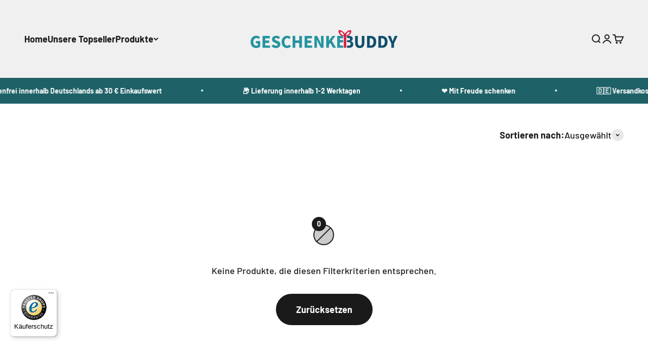

--- FILE ---
content_type: text/html; charset=utf-8
request_url: https://geschenkebuddy.de/collections/party-spiel/Flachmann
body_size: 75038
content:
<!doctype html>

<html lang="de" dir="ltr">
  <head>
    <meta charset="utf-8">
    <meta name="viewport" content="width=device-width, initial-scale=1.0">
    <meta name="theme-color" content="#f0f0f0">

    <title>
      PARTY + SPIEL
    </title><link rel="canonical" href="https://geschenkebuddy.de/collections/party-spiel/flachmann"><link rel="shortcut icon" href="//geschenkebuddy.de/cdn/shop/files/Favicon.png?v=1718893548&width=96">
      <link rel="apple-touch-icon" href="//geschenkebuddy.de/cdn/shop/files/Favicon.png?v=1718893548&width=180"><link rel="preconnect" href="https://cdn.shopify.com">
    <link rel="preconnect" href="https://fonts.shopifycdn.com" crossorigin>
    <link rel="dns-prefetch" href="https://productreviews.shopifycdn.com"><link rel="preload" href="//geschenkebuddy.de/cdn/fonts/barlow/barlow_n7.691d1d11f150e857dcbc1c10ef03d825bc378d81.woff2" as="font" type="font/woff2" crossorigin><link rel="preload" href="//geschenkebuddy.de/cdn/fonts/barlow/barlow_n5.a193a1990790eba0cc5cca569d23799830e90f07.woff2" as="font" type="font/woff2" crossorigin><meta property="og:type" content="website">
  <meta property="og:title" content="PARTY + SPIEL"><meta property="og:image" content="http://geschenkebuddy.de/cdn/shop/collections/party-spiel-420473.jpg?v=1718349870&width=2048">
  <meta property="og:image:secure_url" content="https://geschenkebuddy.de/cdn/shop/collections/party-spiel-420473.jpg?v=1718349870&width=2048">
  <meta property="og:image:width" content="800">
  <meta property="og:image:height" content="800"><meta property="og:url" content="https://geschenkebuddy.de/collections/party-spiel/flachmann">
<meta property="og:site_name" content="Geschenkebuddy"><meta name="twitter:card" content="summary"><meta name="twitter:title" content="PARTY + SPIEL">
  <meta name="twitter:description" content=""><meta name="twitter:image" content="https://geschenkebuddy.de/cdn/shop/collections/party-spiel-420473.jpg?crop=center&height=1200&v=1718349870&width=1200">
  <meta name="twitter:image:alt" content="PARTY + SPIEL - Geschenkebuddy"><script type="application/ld+json">
  {
    "@context": "https://schema.org",
    "@type": "BreadcrumbList",
    "itemListElement": [{
        "@type": "ListItem",
        "position": 1,
        "name": "Home",
        "item": "https://geschenkebuddy.de"
      },{
            "@type": "ListItem",
            "position": 2,
            "name": "PARTY + SPIEL",
            "item": "https://geschenkebuddy.de/collections/party-spiel"
          }]
  }
</script><style>/* Typography (heading) */
  @font-face {
  font-family: Barlow;
  font-weight: 700;
  font-style: normal;
  font-display: fallback;
  src: url("//geschenkebuddy.de/cdn/fonts/barlow/barlow_n7.691d1d11f150e857dcbc1c10ef03d825bc378d81.woff2") format("woff2"),
       url("//geschenkebuddy.de/cdn/fonts/barlow/barlow_n7.4fdbb1cb7da0e2c2f88492243ffa2b4f91924840.woff") format("woff");
}

@font-face {
  font-family: Barlow;
  font-weight: 700;
  font-style: italic;
  font-display: fallback;
  src: url("//geschenkebuddy.de/cdn/fonts/barlow/barlow_i7.50e19d6cc2ba5146fa437a5a7443c76d5d730103.woff2") format("woff2"),
       url("//geschenkebuddy.de/cdn/fonts/barlow/barlow_i7.47e9f98f1b094d912e6fd631cc3fe93d9f40964f.woff") format("woff");
}

/* Typography (body) */
  @font-face {
  font-family: Barlow;
  font-weight: 500;
  font-style: normal;
  font-display: fallback;
  src: url("//geschenkebuddy.de/cdn/fonts/barlow/barlow_n5.a193a1990790eba0cc5cca569d23799830e90f07.woff2") format("woff2"),
       url("//geschenkebuddy.de/cdn/fonts/barlow/barlow_n5.ae31c82169b1dc0715609b8cc6a610b917808358.woff") format("woff");
}

@font-face {
  font-family: Barlow;
  font-weight: 500;
  font-style: italic;
  font-display: fallback;
  src: url("//geschenkebuddy.de/cdn/fonts/barlow/barlow_i5.714d58286997b65cd479af615cfa9bb0a117a573.woff2") format("woff2"),
       url("//geschenkebuddy.de/cdn/fonts/barlow/barlow_i5.0120f77e6447d3b5df4bbec8ad8c2d029d87fb21.woff") format("woff");
}

@font-face {
  font-family: Barlow;
  font-weight: 700;
  font-style: normal;
  font-display: fallback;
  src: url("//geschenkebuddy.de/cdn/fonts/barlow/barlow_n7.691d1d11f150e857dcbc1c10ef03d825bc378d81.woff2") format("woff2"),
       url("//geschenkebuddy.de/cdn/fonts/barlow/barlow_n7.4fdbb1cb7da0e2c2f88492243ffa2b4f91924840.woff") format("woff");
}

@font-face {
  font-family: Barlow;
  font-weight: 700;
  font-style: italic;
  font-display: fallback;
  src: url("//geschenkebuddy.de/cdn/fonts/barlow/barlow_i7.50e19d6cc2ba5146fa437a5a7443c76d5d730103.woff2") format("woff2"),
       url("//geschenkebuddy.de/cdn/fonts/barlow/barlow_i7.47e9f98f1b094d912e6fd631cc3fe93d9f40964f.woff") format("woff");
}

:root {
    /**
     * ---------------------------------------------------------------------
     * SPACING VARIABLES
     *
     * We are using a spacing inspired from frameworks like Tailwind CSS.
     * ---------------------------------------------------------------------
     */
    --spacing-0-5: 0.125rem; /* 2px */
    --spacing-1: 0.25rem; /* 4px */
    --spacing-1-5: 0.375rem; /* 6px */
    --spacing-2: 0.5rem; /* 8px */
    --spacing-2-5: 0.625rem; /* 10px */
    --spacing-3: 0.75rem; /* 12px */
    --spacing-3-5: 0.875rem; /* 14px */
    --spacing-4: 1rem; /* 16px */
    --spacing-4-5: 1.125rem; /* 18px */
    --spacing-5: 1.25rem; /* 20px */
    --spacing-5-5: 1.375rem; /* 22px */
    --spacing-6: 1.5rem; /* 24px */
    --spacing-6-5: 1.625rem; /* 26px */
    --spacing-7: 1.75rem; /* 28px */
    --spacing-7-5: 1.875rem; /* 30px */
    --spacing-8: 2rem; /* 32px */
    --spacing-8-5: 2.125rem; /* 34px */
    --spacing-9: 2.25rem; /* 36px */
    --spacing-9-5: 2.375rem; /* 38px */
    --spacing-10: 2.5rem; /* 40px */
    --spacing-11: 2.75rem; /* 44px */
    --spacing-12: 3rem; /* 48px */
    --spacing-14: 3.5rem; /* 56px */
    --spacing-16: 4rem; /* 64px */
    --spacing-18: 4.5rem; /* 72px */
    --spacing-20: 5rem; /* 80px */
    --spacing-24: 6rem; /* 96px */
    --spacing-28: 7rem; /* 112px */
    --spacing-32: 8rem; /* 128px */
    --spacing-36: 9rem; /* 144px */
    --spacing-40: 10rem; /* 160px */
    --spacing-44: 11rem; /* 176px */
    --spacing-48: 12rem; /* 192px */
    --spacing-52: 13rem; /* 208px */
    --spacing-56: 14rem; /* 224px */
    --spacing-60: 15rem; /* 240px */
    --spacing-64: 16rem; /* 256px */
    --spacing-72: 18rem; /* 288px */
    --spacing-80: 20rem; /* 320px */
    --spacing-96: 24rem; /* 384px */

    /* Container */
    --container-max-width: 1600px;
    --container-narrow-max-width: 1350px;
    --container-gutter: var(--spacing-5);
    --section-outer-spacing-block: var(--spacing-12);
    --section-inner-max-spacing-block: var(--spacing-10);
    --section-inner-spacing-inline: var(--container-gutter);
    --section-stack-spacing-block: var(--spacing-8);

    /* Grid gutter */
    --grid-gutter: var(--spacing-5);

    /* Product list settings */
    --product-list-row-gap: var(--spacing-8);
    --product-list-column-gap: var(--grid-gutter);

    /* Form settings */
    --input-gap: var(--spacing-2);
    --input-height: 2.625rem;
    --input-padding-inline: var(--spacing-4);

    /* Other sizes */
    --sticky-area-height: calc(var(--sticky-announcement-bar-enabled, 0) * var(--announcement-bar-height, 0px) + var(--sticky-header-enabled, 0) * var(--header-height, 0px));

    /* RTL support */
    --transform-logical-flip: 1;
    --transform-origin-start: left;
    --transform-origin-end: right;

    /**
     * ---------------------------------------------------------------------
     * TYPOGRAPHY
     * ---------------------------------------------------------------------
     */

    /* Font properties */
    --heading-font-family: Barlow, sans-serif;
    --heading-font-weight: 700;
    --heading-font-style: normal;
    --heading-text-transform: normal;
    --heading-letter-spacing: -0.025em;
    --text-font-family: Barlow, sans-serif;
    --text-font-weight: 500;
    --text-font-style: normal;
    --text-letter-spacing: 0.0em;

    /* Font sizes */
    --text-h0: 2.75rem;
    --text-h1: 2rem;
    --text-h2: 1.75rem;
    --text-h3: 1.375rem;
    --text-h4: 1.125rem;
    --text-h5: 1.125rem;
    --text-h6: 1rem;
    --text-xs: 0.6875rem;
    --text-sm: 0.75rem;
    --text-base: 0.875rem;
    --text-lg: 1.125rem;

    /**
     * ---------------------------------------------------------------------
     * COLORS
     * ---------------------------------------------------------------------
     */

    /* Color settings */--accent: 26 26 26;
    --text-primary: 26 26 26;
    --background-primary: 255 255 255;
    --dialog-background: 255 255 255;
    --border-color: var(--text-color, var(--text-primary)) / 0.12;

    /* Button colors */
    --button-background-primary: 26 26 26;
    --button-text-primary: 255 255 255;
    --button-background-secondary: 240 196 23;
    --button-text-secondary: 26 26 26;

    /* Status colors */
    --success-background: 224 244 232;
    --success-text: 0 163 65;
    --warning-background: 255 246 233;
    --warning-text: 255 183 74;
    --error-background: 254 231 231;
    --error-text: 248 58 58;

    /* Product colors */
    --on-sale-text: 248 58 58;
    --on-sale-badge-background: 248 58 58;
    --on-sale-badge-text: 255 255 255;
    --sold-out-badge-background: 0 0 0;
    --sold-out-badge-text: 255 255 255;
    --primary-badge-background: 57 152 162;
    --primary-badge-text: 255 255 255;
    --star-color: 255 183 74;
    --product-card-background: 255 255 255;
    --product-card-text: 26 26 26;

    /* Header colors */
    --header-background: 240 240 240;
    --header-text: 26 26 26;

    /* Footer colors */
    --footer-background: 255 255 255;
    --footer-text: 26 26 26;

    /* Rounded variables (used for border radius) */
    --rounded-xs: 0.25rem;
    --rounded-sm: 0.375rem;
    --rounded: 0.75rem;
    --rounded-lg: 1.5rem;
    --rounded-full: 9999px;

    --rounded-button: 3.75rem;
    --rounded-input: 0.5rem;

    /* Box shadow */
    --shadow-sm: 0 2px 8px rgb(var(--text-primary) / 0.1);
    --shadow: 0 5px 15px rgb(var(--text-primary) / 0.1);
    --shadow-md: 0 5px 30px rgb(var(--text-primary) / 0.1);
    --shadow-block: 0px 18px 50px rgb(var(--text-primary) / 0.1);

    /**
     * ---------------------------------------------------------------------
     * OTHER
     * ---------------------------------------------------------------------
     */

    --cursor-close-svg-url: url(//geschenkebuddy.de/cdn/shop/t/10/assets/cursor-close.svg?v=147174565022153725511716902169);
    --cursor-zoom-in-svg-url: url(//geschenkebuddy.de/cdn/shop/t/10/assets/cursor-zoom-in.svg?v=154953035094101115921716902169);
    --cursor-zoom-out-svg-url: url(//geschenkebuddy.de/cdn/shop/t/10/assets/cursor-zoom-out.svg?v=16155520337305705181716902169);
    --checkmark-svg-url: url(//geschenkebuddy.de/cdn/shop/t/10/assets/checkmark.svg?v=77552481021870063511716902169);
  }

  [dir="rtl"]:root {
    /* RTL support */
    --transform-logical-flip: -1;
    --transform-origin-start: right;
    --transform-origin-end: left;
  }

  @media screen and (min-width: 700px) {
    :root {
      /* Typography (font size) */
      --text-h0: 3.5rem;
      --text-h1: 2.5rem;
      --text-h2: 2rem;
      --text-h3: 1.625rem;
      --text-h4: 1.375rem;
      --text-h5: 1.125rem;
      --text-h6: 1rem;

      --text-xs: 0.875rem;
      --text-sm: 1.0rem;
      --text-base: 1.125rem;
      --text-lg: 1.375rem;

      /* Spacing */
      --container-gutter: 2rem;
      --section-outer-spacing-block: var(--spacing-16);
      --section-inner-max-spacing-block: var(--spacing-12);
      --section-inner-spacing-inline: var(--spacing-12);
      --section-stack-spacing-block: var(--spacing-12);

      /* Grid gutter */
      --grid-gutter: var(--spacing-6);

      /* Product list settings */
      --product-list-row-gap: var(--spacing-12);

      /* Form settings */
      --input-gap: 1rem;
      --input-height: 3.125rem;
      --input-padding-inline: var(--spacing-5);
    }
  }

  @media screen and (min-width: 1000px) {
    :root {
      /* Spacing settings */
      --container-gutter: var(--spacing-12);
      --section-outer-spacing-block: var(--spacing-18);
      --section-inner-max-spacing-block: var(--spacing-16);
      --section-inner-spacing-inline: var(--spacing-16);
      --section-stack-spacing-block: var(--spacing-12);
    }
  }

  @media screen and (min-width: 1150px) {
    :root {
      /* Spacing settings */
      --container-gutter: var(--spacing-12);
      --section-outer-spacing-block: var(--spacing-20);
      --section-inner-max-spacing-block: var(--spacing-16);
      --section-inner-spacing-inline: var(--spacing-16);
      --section-stack-spacing-block: var(--spacing-12);
    }
  }

  @media screen and (min-width: 1400px) {
    :root {
      /* Typography (font size) */
      --text-h0: 4.5rem;
      --text-h1: 3.5rem;
      --text-h2: 2.75rem;
      --text-h3: 2rem;
      --text-h4: 1.75rem;
      --text-h5: 1.375rem;
      --text-h6: 1.25rem;

      --section-outer-spacing-block: var(--spacing-24);
      --section-inner-max-spacing-block: var(--spacing-18);
      --section-inner-spacing-inline: var(--spacing-18);
    }
  }

  @media screen and (min-width: 1600px) {
    :root {
      --section-outer-spacing-block: var(--spacing-24);
      --section-inner-max-spacing-block: var(--spacing-20);
      --section-inner-spacing-inline: var(--spacing-20);
    }
  }

  /**
   * ---------------------------------------------------------------------
   * LIQUID DEPENDANT CSS
   *
   * Our main CSS is Liquid free, but some very specific features depend on
   * theme settings, so we have them here
   * ---------------------------------------------------------------------
   */@media screen and (pointer: fine) {
        .button:not([disabled]):hover, .btn:not([disabled]):hover, .shopify-payment-button__button--unbranded:not([disabled]):hover {
          --button-background-opacity: 0.85;
        }

        .button--subdued:not([disabled]):hover {
          --button-background: var(--text-color) / .05 !important;
        }
      }</style><script>
  // This allows to expose several variables to the global scope, to be used in scripts
  window.themeVariables = {
    settings: {
      showPageTransition: false,
      headingApparition: "split_fade",
      pageType: "collection",
      moneyFormat: "€{{amount_with_comma_separator}}",
      moneyWithCurrencyFormat: "€{{amount_with_comma_separator}} EUR",
      currencyCodeEnabled: false,
      cartType: "drawer",
      showDiscount: true,
      discountMode: "saving"
    },

    strings: {
      accessibilityClose: "Schließen",
      accessibilityNext: "Vor",
      accessibilityPrevious: "Zurück",
      addToCartButton: "In den Warenkorb",
      soldOutButton: "Ausverkauft",
      preOrderButton: "Vorbestellen",
      unavailableButton: "Nicht verfügbar",
      closeGallery: "Galerie schließen",
      zoomGallery: "Bild vergrößern",
      errorGallery: "Bild kann nicht geladen werden",
      soldOutBadge: "Ausverkauft",
      discountBadge: "Spare @@",
      sku: "SKU:",
      searchNoResults: "Keine Treffer",
      addOrderNote: "Bestellhinweis hinzufügen",
      editOrderNote: "Bestellhinweis bearbeiten",
      shippingEstimatorNoResults: "Tut uns leid, aber wir verschicken leider nicht an deine Adresse.",
      shippingEstimatorOneResult: "Für deine Adresse gibt es einen Versandtarif:",
      shippingEstimatorMultipleResults: "Für deine Adresse gibt es mehrere Versandtarife:",
      shippingEstimatorError: "Beim Berechnen der Versandkosten ist ein Fehler aufgetreten:"
    },

    breakpoints: {
      'sm': 'screen and (min-width: 700px)',
      'md': 'screen and (min-width: 1000px)',
      'lg': 'screen and (min-width: 1150px)',
      'xl': 'screen and (min-width: 1400px)',

      'sm-max': 'screen and (max-width: 699px)',
      'md-max': 'screen and (max-width: 999px)',
      'lg-max': 'screen and (max-width: 1149px)',
      'xl-max': 'screen and (max-width: 1399px)'
    }
  };// For detecting native share
  document.documentElement.classList.add(`native-share--${navigator.share ? 'enabled' : 'disabled'}`);</script><script type="module" src="//geschenkebuddy.de/cdn/shop/t/10/assets/vendor.min.js?v=52426788336887041471716902154"></script>
    <script type="module" src="//geschenkebuddy.de/cdn/shop/t/10/assets/theme.js?v=106093754969698896421716902169"></script>
    <script type="module" src="//geschenkebuddy.de/cdn/shop/t/10/assets/sections.js?v=42029665799414831781716902303"></script>

    <script>window.performance && window.performance.mark && window.performance.mark('shopify.content_for_header.start');</script><meta name="facebook-domain-verification" content="nxrwsy2nrdk4mvvesmkpc3t13jsgbw">
<meta name="facebook-domain-verification" content="nxd84r3pw2lh6dbu3o302lqgh069xb">
<meta id="shopify-digital-wallet" name="shopify-digital-wallet" content="/8531214421/digital_wallets/dialog">
<meta name="shopify-checkout-api-token" content="65a4bbbc042e6239205d9232a4e4b38b">
<meta id="in-context-paypal-metadata" data-shop-id="8531214421" data-venmo-supported="false" data-environment="production" data-locale="de_DE" data-paypal-v4="true" data-currency="EUR">
<link rel="alternate" type="application/atom+xml" title="Feed" href="/collections/party-spiel/Flachmann.atom" />
<link rel="alternate" type="application/json+oembed" href="https://geschenkebuddy.de/collections/party-spiel/flachmann.oembed">
<script async="async" src="/checkouts/internal/preloads.js?locale=de-DE"></script>
<link rel="preconnect" href="https://shop.app" crossorigin="anonymous">
<script async="async" src="https://shop.app/checkouts/internal/preloads.js?locale=de-DE&shop_id=8531214421" crossorigin="anonymous"></script>
<script id="apple-pay-shop-capabilities" type="application/json">{"shopId":8531214421,"countryCode":"DE","currencyCode":"EUR","merchantCapabilities":["supports3DS"],"merchantId":"gid:\/\/shopify\/Shop\/8531214421","merchantName":"Geschenkebuddy","requiredBillingContactFields":["postalAddress","email"],"requiredShippingContactFields":["postalAddress","email"],"shippingType":"shipping","supportedNetworks":["visa","maestro","masterCard","amex"],"total":{"type":"pending","label":"Geschenkebuddy","amount":"1.00"},"shopifyPaymentsEnabled":true,"supportsSubscriptions":true}</script>
<script id="shopify-features" type="application/json">{"accessToken":"65a4bbbc042e6239205d9232a4e4b38b","betas":["rich-media-storefront-analytics"],"domain":"geschenkebuddy.de","predictiveSearch":true,"shopId":8531214421,"locale":"de"}</script>
<script>var Shopify = Shopify || {};
Shopify.shop = "geschenkebuddy.myshopify.com";
Shopify.locale = "de";
Shopify.currency = {"active":"EUR","rate":"1.0"};
Shopify.country = "DE";
Shopify.theme = {"name":"GB 2.0 ","id":151594467593,"schema_name":"Impact","schema_version":"5.4.1","theme_store_id":1190,"role":"main"};
Shopify.theme.handle = "null";
Shopify.theme.style = {"id":null,"handle":null};
Shopify.cdnHost = "geschenkebuddy.de/cdn";
Shopify.routes = Shopify.routes || {};
Shopify.routes.root = "/";</script>
<script type="module">!function(o){(o.Shopify=o.Shopify||{}).modules=!0}(window);</script>
<script>!function(o){function n(){var o=[];function n(){o.push(Array.prototype.slice.apply(arguments))}return n.q=o,n}var t=o.Shopify=o.Shopify||{};t.loadFeatures=n(),t.autoloadFeatures=n()}(window);</script>
<script>
  window.ShopifyPay = window.ShopifyPay || {};
  window.ShopifyPay.apiHost = "shop.app\/pay";
  window.ShopifyPay.redirectState = null;
</script>
<script id="shop-js-analytics" type="application/json">{"pageType":"collection"}</script>
<script defer="defer" async type="module" src="//geschenkebuddy.de/cdn/shopifycloud/shop-js/modules/v2/client.init-shop-cart-sync_kxAhZfSm.de.esm.js"></script>
<script defer="defer" async type="module" src="//geschenkebuddy.de/cdn/shopifycloud/shop-js/modules/v2/chunk.common_5BMd6ono.esm.js"></script>
<script type="module">
  await import("//geschenkebuddy.de/cdn/shopifycloud/shop-js/modules/v2/client.init-shop-cart-sync_kxAhZfSm.de.esm.js");
await import("//geschenkebuddy.de/cdn/shopifycloud/shop-js/modules/v2/chunk.common_5BMd6ono.esm.js");

  window.Shopify.SignInWithShop?.initShopCartSync?.({"fedCMEnabled":true,"windoidEnabled":true});

</script>
<script>
  window.Shopify = window.Shopify || {};
  if (!window.Shopify.featureAssets) window.Shopify.featureAssets = {};
  window.Shopify.featureAssets['shop-js'] = {"shop-cart-sync":["modules/v2/client.shop-cart-sync_81xuAXRO.de.esm.js","modules/v2/chunk.common_5BMd6ono.esm.js"],"init-fed-cm":["modules/v2/client.init-fed-cm_B2l2C8gd.de.esm.js","modules/v2/chunk.common_5BMd6ono.esm.js"],"shop-button":["modules/v2/client.shop-button_DteRmTIv.de.esm.js","modules/v2/chunk.common_5BMd6ono.esm.js"],"init-windoid":["modules/v2/client.init-windoid_BrVTPDHy.de.esm.js","modules/v2/chunk.common_5BMd6ono.esm.js"],"shop-cash-offers":["modules/v2/client.shop-cash-offers_uZhaqfcC.de.esm.js","modules/v2/chunk.common_5BMd6ono.esm.js","modules/v2/chunk.modal_DhTZgVSk.esm.js"],"shop-toast-manager":["modules/v2/client.shop-toast-manager_lTRStNPf.de.esm.js","modules/v2/chunk.common_5BMd6ono.esm.js"],"init-shop-email-lookup-coordinator":["modules/v2/client.init-shop-email-lookup-coordinator_BhyMm2Vh.de.esm.js","modules/v2/chunk.common_5BMd6ono.esm.js"],"pay-button":["modules/v2/client.pay-button_uIj7-e2V.de.esm.js","modules/v2/chunk.common_5BMd6ono.esm.js"],"avatar":["modules/v2/client.avatar_BTnouDA3.de.esm.js"],"init-shop-cart-sync":["modules/v2/client.init-shop-cart-sync_kxAhZfSm.de.esm.js","modules/v2/chunk.common_5BMd6ono.esm.js"],"shop-login-button":["modules/v2/client.shop-login-button_hqVUT9QF.de.esm.js","modules/v2/chunk.common_5BMd6ono.esm.js","modules/v2/chunk.modal_DhTZgVSk.esm.js"],"init-customer-accounts-sign-up":["modules/v2/client.init-customer-accounts-sign-up_0Oyvgx7Z.de.esm.js","modules/v2/client.shop-login-button_hqVUT9QF.de.esm.js","modules/v2/chunk.common_5BMd6ono.esm.js","modules/v2/chunk.modal_DhTZgVSk.esm.js"],"init-shop-for-new-customer-accounts":["modules/v2/client.init-shop-for-new-customer-accounts_DojLPa1w.de.esm.js","modules/v2/client.shop-login-button_hqVUT9QF.de.esm.js","modules/v2/chunk.common_5BMd6ono.esm.js","modules/v2/chunk.modal_DhTZgVSk.esm.js"],"init-customer-accounts":["modules/v2/client.init-customer-accounts_DWlFj6gc.de.esm.js","modules/v2/client.shop-login-button_hqVUT9QF.de.esm.js","modules/v2/chunk.common_5BMd6ono.esm.js","modules/v2/chunk.modal_DhTZgVSk.esm.js"],"shop-follow-button":["modules/v2/client.shop-follow-button_BEIcZOGj.de.esm.js","modules/v2/chunk.common_5BMd6ono.esm.js","modules/v2/chunk.modal_DhTZgVSk.esm.js"],"lead-capture":["modules/v2/client.lead-capture_BSpzCmmh.de.esm.js","modules/v2/chunk.common_5BMd6ono.esm.js","modules/v2/chunk.modal_DhTZgVSk.esm.js"],"checkout-modal":["modules/v2/client.checkout-modal_8HiTfxyj.de.esm.js","modules/v2/chunk.common_5BMd6ono.esm.js","modules/v2/chunk.modal_DhTZgVSk.esm.js"],"shop-login":["modules/v2/client.shop-login_Fe0VhLV0.de.esm.js","modules/v2/chunk.common_5BMd6ono.esm.js","modules/v2/chunk.modal_DhTZgVSk.esm.js"],"payment-terms":["modules/v2/client.payment-terms_C8PkVPzh.de.esm.js","modules/v2/chunk.common_5BMd6ono.esm.js","modules/v2/chunk.modal_DhTZgVSk.esm.js"]};
</script>
<script>(function() {
  var isLoaded = false;
  function asyncLoad() {
    if (isLoaded) return;
    isLoaded = true;
    var urls = ["https:\/\/boostsales.apps.avada.io\/scripttag\/countdown\/avada-countdown.min.js?shop=geschenkebuddy.myshopify.com","https:\/\/tseish-app.connect.trustedshops.com\/esc.js?apiBaseUrl=aHR0cHM6Ly90c2Vpc2gtYXBwLmNvbm5lY3QudHJ1c3RlZHNob3BzLmNvbQ==\u0026instanceId=Z2VzY2hlbmtlYnVkZHkubXlzaG9waWZ5LmNvbQ==\u0026shop=geschenkebuddy.myshopify.com","https:\/\/static.klaviyo.com\/onsite\/js\/Yz2p39\/klaviyo.js?company_id=Yz2p39\u0026shop=geschenkebuddy.myshopify.com"];
    for (var i = 0; i < urls.length; i++) {
      var s = document.createElement('script');
      s.type = 'text/javascript';
      s.async = true;
      s.src = urls[i];
      var x = document.getElementsByTagName('script')[0];
      x.parentNode.insertBefore(s, x);
    }
  };
  if(window.attachEvent) {
    window.attachEvent('onload', asyncLoad);
  } else {
    window.addEventListener('load', asyncLoad, false);
  }
})();</script>
<script id="__st">var __st={"a":8531214421,"offset":3600,"reqid":"231ed507-bd27-4770-b0f4-27379b5a23cc-1768976210","pageurl":"geschenkebuddy.de\/collections\/party-spiel\/Flachmann","u":"7362dc5aad8b","p":"collection","rtyp":"collection","rid":97530511445};</script>
<script>window.ShopifyPaypalV4VisibilityTracking = true;</script>
<script id="captcha-bootstrap">!function(){'use strict';const t='contact',e='account',n='new_comment',o=[[t,t],['blogs',n],['comments',n],[t,'customer']],c=[[e,'customer_login'],[e,'guest_login'],[e,'recover_customer_password'],[e,'create_customer']],r=t=>t.map((([t,e])=>`form[action*='/${t}']:not([data-nocaptcha='true']) input[name='form_type'][value='${e}']`)).join(','),a=t=>()=>t?[...document.querySelectorAll(t)].map((t=>t.form)):[];function s(){const t=[...o],e=r(t);return a(e)}const i='password',u='form_key',d=['recaptcha-v3-token','g-recaptcha-response','h-captcha-response',i],f=()=>{try{return window.sessionStorage}catch{return}},m='__shopify_v',_=t=>t.elements[u];function p(t,e,n=!1){try{const o=window.sessionStorage,c=JSON.parse(o.getItem(e)),{data:r}=function(t){const{data:e,action:n}=t;return t[m]||n?{data:e,action:n}:{data:t,action:n}}(c);for(const[e,n]of Object.entries(r))t.elements[e]&&(t.elements[e].value=n);n&&o.removeItem(e)}catch(o){console.error('form repopulation failed',{error:o})}}const l='form_type',E='cptcha';function T(t){t.dataset[E]=!0}const w=window,h=w.document,L='Shopify',v='ce_forms',y='captcha';let A=!1;((t,e)=>{const n=(g='f06e6c50-85a8-45c8-87d0-21a2b65856fe',I='https://cdn.shopify.com/shopifycloud/storefront-forms-hcaptcha/ce_storefront_forms_captcha_hcaptcha.v1.5.2.iife.js',D={infoText:'Durch hCaptcha geschützt',privacyText:'Datenschutz',termsText:'Allgemeine Geschäftsbedingungen'},(t,e,n)=>{const o=w[L][v],c=o.bindForm;if(c)return c(t,g,e,D).then(n);var r;o.q.push([[t,g,e,D],n]),r=I,A||(h.body.append(Object.assign(h.createElement('script'),{id:'captcha-provider',async:!0,src:r})),A=!0)});var g,I,D;w[L]=w[L]||{},w[L][v]=w[L][v]||{},w[L][v].q=[],w[L][y]=w[L][y]||{},w[L][y].protect=function(t,e){n(t,void 0,e),T(t)},Object.freeze(w[L][y]),function(t,e,n,w,h,L){const[v,y,A,g]=function(t,e,n){const i=e?o:[],u=t?c:[],d=[...i,...u],f=r(d),m=r(i),_=r(d.filter((([t,e])=>n.includes(e))));return[a(f),a(m),a(_),s()]}(w,h,L),I=t=>{const e=t.target;return e instanceof HTMLFormElement?e:e&&e.form},D=t=>v().includes(t);t.addEventListener('submit',(t=>{const e=I(t);if(!e)return;const n=D(e)&&!e.dataset.hcaptchaBound&&!e.dataset.recaptchaBound,o=_(e),c=g().includes(e)&&(!o||!o.value);(n||c)&&t.preventDefault(),c&&!n&&(function(t){try{if(!f())return;!function(t){const e=f();if(!e)return;const n=_(t);if(!n)return;const o=n.value;o&&e.removeItem(o)}(t);const e=Array.from(Array(32),(()=>Math.random().toString(36)[2])).join('');!function(t,e){_(t)||t.append(Object.assign(document.createElement('input'),{type:'hidden',name:u})),t.elements[u].value=e}(t,e),function(t,e){const n=f();if(!n)return;const o=[...t.querySelectorAll(`input[type='${i}']`)].map((({name:t})=>t)),c=[...d,...o],r={};for(const[a,s]of new FormData(t).entries())c.includes(a)||(r[a]=s);n.setItem(e,JSON.stringify({[m]:1,action:t.action,data:r}))}(t,e)}catch(e){console.error('failed to persist form',e)}}(e),e.submit())}));const S=(t,e)=>{t&&!t.dataset[E]&&(n(t,e.some((e=>e===t))),T(t))};for(const o of['focusin','change'])t.addEventListener(o,(t=>{const e=I(t);D(e)&&S(e,y())}));const B=e.get('form_key'),M=e.get(l),P=B&&M;t.addEventListener('DOMContentLoaded',(()=>{const t=y();if(P)for(const e of t)e.elements[l].value===M&&p(e,B);[...new Set([...A(),...v().filter((t=>'true'===t.dataset.shopifyCaptcha))])].forEach((e=>S(e,t)))}))}(h,new URLSearchParams(w.location.search),n,t,e,['guest_login'])})(!0,!0)}();</script>
<script integrity="sha256-4kQ18oKyAcykRKYeNunJcIwy7WH5gtpwJnB7kiuLZ1E=" data-source-attribution="shopify.loadfeatures" defer="defer" src="//geschenkebuddy.de/cdn/shopifycloud/storefront/assets/storefront/load_feature-a0a9edcb.js" crossorigin="anonymous"></script>
<script crossorigin="anonymous" defer="defer" src="//geschenkebuddy.de/cdn/shopifycloud/storefront/assets/shopify_pay/storefront-65b4c6d7.js?v=20250812"></script>
<script data-source-attribution="shopify.dynamic_checkout.dynamic.init">var Shopify=Shopify||{};Shopify.PaymentButton=Shopify.PaymentButton||{isStorefrontPortableWallets:!0,init:function(){window.Shopify.PaymentButton.init=function(){};var t=document.createElement("script");t.src="https://geschenkebuddy.de/cdn/shopifycloud/portable-wallets/latest/portable-wallets.de.js",t.type="module",document.head.appendChild(t)}};
</script>
<script data-source-attribution="shopify.dynamic_checkout.buyer_consent">
  function portableWalletsHideBuyerConsent(e){var t=document.getElementById("shopify-buyer-consent"),n=document.getElementById("shopify-subscription-policy-button");t&&n&&(t.classList.add("hidden"),t.setAttribute("aria-hidden","true"),n.removeEventListener("click",e))}function portableWalletsShowBuyerConsent(e){var t=document.getElementById("shopify-buyer-consent"),n=document.getElementById("shopify-subscription-policy-button");t&&n&&(t.classList.remove("hidden"),t.removeAttribute("aria-hidden"),n.addEventListener("click",e))}window.Shopify?.PaymentButton&&(window.Shopify.PaymentButton.hideBuyerConsent=portableWalletsHideBuyerConsent,window.Shopify.PaymentButton.showBuyerConsent=portableWalletsShowBuyerConsent);
</script>
<script data-source-attribution="shopify.dynamic_checkout.cart.bootstrap">document.addEventListener("DOMContentLoaded",(function(){function t(){return document.querySelector("shopify-accelerated-checkout-cart, shopify-accelerated-checkout")}if(t())Shopify.PaymentButton.init();else{new MutationObserver((function(e,n){t()&&(Shopify.PaymentButton.init(),n.disconnect())})).observe(document.body,{childList:!0,subtree:!0})}}));
</script>
<link id="shopify-accelerated-checkout-styles" rel="stylesheet" media="screen" href="https://geschenkebuddy.de/cdn/shopifycloud/portable-wallets/latest/accelerated-checkout-backwards-compat.css" crossorigin="anonymous">
<style id="shopify-accelerated-checkout-cart">
        #shopify-buyer-consent {
  margin-top: 1em;
  display: inline-block;
  width: 100%;
}

#shopify-buyer-consent.hidden {
  display: none;
}

#shopify-subscription-policy-button {
  background: none;
  border: none;
  padding: 0;
  text-decoration: underline;
  font-size: inherit;
  cursor: pointer;
}

#shopify-subscription-policy-button::before {
  box-shadow: none;
}

      </style>

<script>window.performance && window.performance.mark && window.performance.mark('shopify.content_for_header.end');</script>
<link href="//geschenkebuddy.de/cdn/shop/t/10/assets/theme.css?v=181799825845893952421716902154" rel="stylesheet" type="text/css" media="all" /><!-- BEGIN app block: shopify://apps/complianz-gdpr-cookie-consent/blocks/bc-block/e49729f0-d37d-4e24-ac65-e0e2f472ac27 -->

    
    
    
<link id='complianz-css' rel="stylesheet" href=https://cdn.shopify.com/extensions/019a2fb2-ee57-75e6-ac86-acfd14822c1d/gdpr-legal-cookie-74/assets/complainz.css media="print" onload="this.media='all'">
    <style>
        #Compliance-iframe.Compliance-iframe-branded > div.purposes-header,
        #Compliance-iframe.Compliance-iframe-branded > div.cmplc-cmp-header,
        #purposes-container > div.purposes-header,
        #Compliance-cs-banner .Compliance-cs-brand {
            background-color: #FFFFFF !important;
            color: #0A0A0A!important;
        }
        #Compliance-iframe.Compliance-iframe-branded .purposes-header .cmplc-btn-cp ,
        #Compliance-iframe.Compliance-iframe-branded .purposes-header .cmplc-btn-cp:hover,
        #Compliance-iframe.Compliance-iframe-branded .purposes-header .cmplc-btn-back:hover  {
            background-color: #ffffff !important;
            opacity: 1 !important;
        }
        #Compliance-cs-banner .cmplc-toggle .cmplc-toggle-label {
            color: #FFFFFF!important;
        }
        #Compliance-iframe.Compliance-iframe-branded .purposes-header .cmplc-btn-cp:hover,
        #Compliance-iframe.Compliance-iframe-branded .purposes-header .cmplc-btn-back:hover {
            background-color: #0A0A0A!important;
            color: #FFFFFF!important;
        }
        #Compliance-cs-banner #Compliance-cs-title {
            font-size: 14px !important;
        }
        #Compliance-cs-banner .Compliance-cs-content,
        #Compliance-cs-title,
        .cmplc-toggle-checkbox.granular-control-checkbox span {
            background-color: #FFFFFF !important;
            color: #0A0A0A !important;
            font-size: 14px !important;
        }
        #Compliance-cs-banner .Compliance-cs-close-btn {
            font-size: 14px !important;
            background-color: #FFFFFF !important;
        }
        #Compliance-cs-banner .Compliance-cs-opt-group {
            color: #FFFFFF !important;
        }
        #Compliance-cs-banner .Compliance-cs-opt-group button,
        .Compliance-alert button.Compliance-button-cancel {
            background-color: #007BBC!important;
            color: #FFFFFF!important;
        }
        #Compliance-cs-banner .Compliance-cs-opt-group button.Compliance-cs-accept-btn,
        #Compliance-cs-banner .Compliance-cs-opt-group button.Compliance-cs-btn-primary,
        .Compliance-alert button.Compliance-button-confirm {
            background-color: #007BBC !important;
            color: #FFFFFF !important;
        }
        #Compliance-cs-banner .Compliance-cs-opt-group button.Compliance-cs-reject-btn {
            background-color: #007BBC!important;
            color: #FFFFFF!important;
        }

        #Compliance-cs-banner .Compliance-banner-content button {
            cursor: pointer !important;
            color: currentColor !important;
            text-decoration: underline !important;
            border: none !important;
            background-color: transparent !important;
            font-size: 100% !important;
            padding: 0 !important;
        }

        #Compliance-cs-banner .Compliance-cs-opt-group button {
            border-radius: 4px !important;
            padding-block: 10px !important;
        }
        @media (min-width: 640px) {
            #Compliance-cs-banner.Compliance-cs-default-floating:not(.Compliance-cs-top):not(.Compliance-cs-center) .Compliance-cs-container, #Compliance-cs-banner.Compliance-cs-default-floating:not(.Compliance-cs-bottom):not(.Compliance-cs-center) .Compliance-cs-container, #Compliance-cs-banner.Compliance-cs-default-floating.Compliance-cs-center:not(.Compliance-cs-top):not(.Compliance-cs-bottom) .Compliance-cs-container {
                width: 560px !important;
            }
            #Compliance-cs-banner.Compliance-cs-default-floating:not(.Compliance-cs-top):not(.Compliance-cs-center) .Compliance-cs-opt-group, #Compliance-cs-banner.Compliance-cs-default-floating:not(.Compliance-cs-bottom):not(.Compliance-cs-center) .Compliance-cs-opt-group, #Compliance-cs-banner.Compliance-cs-default-floating.Compliance-cs-center:not(.Compliance-cs-top):not(.Compliance-cs-bottom) .Compliance-cs-opt-group {
                flex-direction: row !important;
            }
            #Compliance-cs-banner .Compliance-cs-opt-group button:not(:last-of-type),
            #Compliance-cs-banner .Compliance-cs-opt-group button {
                margin-right: 4px !important;
            }
            #Compliance-cs-banner .Compliance-cs-container .Compliance-cs-brand {
                position: absolute !important;
                inset-block-start: 6px;
            }
        }
        #Compliance-cs-banner.Compliance-cs-default-floating:not(.Compliance-cs-top):not(.Compliance-cs-center) .Compliance-cs-opt-group > div, #Compliance-cs-banner.Compliance-cs-default-floating:not(.Compliance-cs-bottom):not(.Compliance-cs-center) .Compliance-cs-opt-group > div, #Compliance-cs-banner.Compliance-cs-default-floating.Compliance-cs-center:not(.Compliance-cs-top):not(.Compliance-cs-bottom) .Compliance-cs-opt-group > div {
            flex-direction: row-reverse;
            width: 100% !important;
        }

        .Compliance-cs-brand-badge-outer, .Compliance-cs-brand-badge, #Compliance-cs-banner.Compliance-cs-default-floating.Compliance-cs-bottom .Compliance-cs-brand-badge-outer,
        #Compliance-cs-banner.Compliance-cs-default.Compliance-cs-bottom .Compliance-cs-brand-badge-outer,
        #Compliance-cs-banner.Compliance-cs-default:not(.Compliance-cs-left) .Compliance-cs-brand-badge-outer,
        #Compliance-cs-banner.Compliance-cs-default-floating:not(.Compliance-cs-left) .Compliance-cs-brand-badge-outer {
            display: none !important
        }

        #Compliance-cs-banner:not(.Compliance-cs-top):not(.Compliance-cs-bottom) .Compliance-cs-container.Compliance-cs-themed {
            flex-direction: row !important;
        }

        #Compliance-cs-banner #Compliance-cs-title,
        #Compliance-cs-banner #Compliance-cs-custom-title {
            justify-self: center !important;
            font-size: 14px !important;
            font-family: -apple-system,sans-serif !important;
            margin-inline: auto !important;
            width: 55% !important;
            text-align: center;
            font-weight: 600;
            visibility: unset;
        }

        @media (max-width: 640px) {
            #Compliance-cs-banner #Compliance-cs-title,
            #Compliance-cs-banner #Compliance-cs-custom-title {
                display: block;
            }
        }

        #Compliance-cs-banner .Compliance-cs-brand img {
            max-width: 110px !important;
            min-height: 32px !important;
        }
        #Compliance-cs-banner .Compliance-cs-container .Compliance-cs-brand {
            background: none !important;
            padding: 0px !important;
            margin-block-start:10px !important;
            margin-inline-start:16px !important;
        }

        #Compliance-cs-banner .Compliance-cs-opt-group button {
            padding-inline: 4px !important;
        }

    </style>
    
    
    
    

    <script type="text/javascript">
        function loadScript(src) {
            return new Promise((resolve, reject) => {
                const s = document.createElement("script");
                s.src = src;
                s.charset = "UTF-8";
                s.onload = resolve;
                s.onerror = reject;
                document.head.appendChild(s);
            });
        }

        function filterGoogleConsentModeURLs(domainsArray) {
            const googleConsentModeComplianzURls = [
                // 197, # Google Tag Manager:
                {"domain":"s.www.googletagmanager.com", "path":""},
                {"domain":"www.tagmanager.google.com", "path":""},
                {"domain":"www.googletagmanager.com", "path":""},
                {"domain":"googletagmanager.com", "path":""},
                {"domain":"tagassistant.google.com", "path":""},
                {"domain":"tagmanager.google.com", "path":""},

                // 2110, # Google Analytics 4:
                {"domain":"www.analytics.google.com", "path":""},
                {"domain":"www.google-analytics.com", "path":""},
                {"domain":"ssl.google-analytics.com", "path":""},
                {"domain":"google-analytics.com", "path":""},
                {"domain":"analytics.google.com", "path":""},
                {"domain":"region1.google-analytics.com", "path":""},
                {"domain":"region1.analytics.google.com", "path":""},
                {"domain":"*.google-analytics.com", "path":""},
                {"domain":"www.googletagmanager.com", "path":"/gtag/js?id=G"},
                {"domain":"googletagmanager.com", "path":"/gtag/js?id=UA"},
                {"domain":"www.googletagmanager.com", "path":"/gtag/js?id=UA"},
                {"domain":"googletagmanager.com", "path":"/gtag/js?id=G"},

                // 177, # Google Ads conversion tracking:
                {"domain":"googlesyndication.com", "path":""},
                {"domain":"media.admob.com", "path":""},
                {"domain":"gmodules.com", "path":""},
                {"domain":"ad.ytsa.net", "path":""},
                {"domain":"dartmotif.net", "path":""},
                {"domain":"dmtry.com", "path":""},
                {"domain":"go.channelintelligence.com", "path":""},
                {"domain":"googleusercontent.com", "path":""},
                {"domain":"googlevideo.com", "path":""},
                {"domain":"gvt1.com", "path":""},
                {"domain":"links.channelintelligence.com", "path":""},
                {"domain":"obrasilinteirojoga.com.br", "path":""},
                {"domain":"pcdn.tcgmsrv.net", "path":""},
                {"domain":"rdr.tag.channelintelligence.com", "path":""},
                {"domain":"static.googleadsserving.cn", "path":""},
                {"domain":"studioapi.doubleclick.com", "path":""},
                {"domain":"teracent.net", "path":""},
                {"domain":"ttwbs.channelintelligence.com", "path":""},
                {"domain":"wtb.channelintelligence.com", "path":""},
                {"domain":"youknowbest.com", "path":""},
                {"domain":"doubleclick.net", "path":""},
                {"domain":"redirector.gvt1.com", "path":""},

                //116, # Google Ads Remarketing
                {"domain":"googlesyndication.com", "path":""},
                {"domain":"media.admob.com", "path":""},
                {"domain":"gmodules.com", "path":""},
                {"domain":"ad.ytsa.net", "path":""},
                {"domain":"dartmotif.net", "path":""},
                {"domain":"dmtry.com", "path":""},
                {"domain":"go.channelintelligence.com", "path":""},
                {"domain":"googleusercontent.com", "path":""},
                {"domain":"googlevideo.com", "path":""},
                {"domain":"gvt1.com", "path":""},
                {"domain":"links.channelintelligence.com", "path":""},
                {"domain":"obrasilinteirojoga.com.br", "path":""},
                {"domain":"pcdn.tcgmsrv.net", "path":""},
                {"domain":"rdr.tag.channelintelligence.com", "path":""},
                {"domain":"static.googleadsserving.cn", "path":""},
                {"domain":"studioapi.doubleclick.com", "path":""},
                {"domain":"teracent.net", "path":""},
                {"domain":"ttwbs.channelintelligence.com", "path":""},
                {"domain":"wtb.channelintelligence.com", "path":""},
                {"domain":"youknowbest.com", "path":""},
                {"domain":"doubleclick.net", "path":""},
                {"domain":"redirector.gvt1.com", "path":""}
            ];

            if (!Array.isArray(domainsArray)) { 
                return [];
            }

            const blockedPairs = new Map();
            for (const rule of googleConsentModeComplianzURls) {
                if (!blockedPairs.has(rule.domain)) {
                    blockedPairs.set(rule.domain, new Set());
                }
                blockedPairs.get(rule.domain).add(rule.path);
            }

            return domainsArray.filter(item => {
                const paths = blockedPairs.get(item.d);
                return !(paths && paths.has(item.p));
            });
        }

        function setupAutoblockingByDomain() {
            // autoblocking by domain
            const autoblockByDomainArray = [];
            const prefixID = '10000' // to not get mixed with real metis ids
            let cmpBlockerDomains = []
            let cmpCmplcVendorsPurposes = {}
            let counter = 1
            for (const object of autoblockByDomainArray) {
                cmpBlockerDomains.push({
                    d: object.d,
                    p: object.path,
                    v: prefixID + counter,
                });
                counter++;
            }
            
            counter = 1
            for (const object of autoblockByDomainArray) {
                cmpCmplcVendorsPurposes[prefixID + counter] = object?.p ?? '1';
                counter++;
            }

            Object.defineProperty(window, "cmp_cmplc_vendors_purposes", {
                get() {
                    return cmpCmplcVendorsPurposes;
                },
                set(value) {
                    cmpCmplcVendorsPurposes = { ...cmpCmplcVendorsPurposes, ...value };
                }
            });
            const basicGmc = true;


            Object.defineProperty(window, "cmp_importblockerdomains", {
                get() {
                    if (basicGmc) {
                        return filterGoogleConsentModeURLs(cmpBlockerDomains);
                    }
                    return cmpBlockerDomains;
                },
                set(value) {
                    cmpBlockerDomains = [ ...cmpBlockerDomains, ...value ];
                }
            });
        }

        function enforceRejectionRecovery() {
            const base = (window._cmplc = window._cmplc || {});
            const featuresHolder = {};

            function lockFlagOn(holder) {
                const desc = Object.getOwnPropertyDescriptor(holder, 'rejection_recovery');
                if (!desc) {
                    Object.defineProperty(holder, 'rejection_recovery', {
                        get() { return true; },
                        set(_) { /* ignore */ },
                        enumerable: true,
                        configurable: false
                    });
                }
                return holder;
            }

            Object.defineProperty(base, 'csFeatures', {
                configurable: false,
                enumerable: true,
                get() {
                    return featuresHolder;
                },
                set(obj) {
                    if (obj && typeof obj === 'object') {
                        Object.keys(obj).forEach(k => {
                            if (k !== 'rejection_recovery') {
                                featuresHolder[k] = obj[k];
                            }
                        });
                    }
                    // we lock it, it won't try to redefine
                    lockFlagOn(featuresHolder);
                }
            });

            // Ensure an object is exposed even if read early
            if (!('csFeatures' in base)) {
                base.csFeatures = {};
            } else {
                // If someone already set it synchronously, merge and lock now.
                base.csFeatures = base.csFeatures;
            }
        }

        function splitDomains(joinedString) {
            if (!joinedString) {
                return []; // empty string -> empty array
            }
            return joinedString.split(";");
        }

        function setupWhitelist() {
            // Whitelist by domain:
            const whitelistString = "";
            const whitelist_array = [...splitDomains(whitelistString)];
            if (Array.isArray(window?.cmp_block_ignoredomains)) {
                window.cmp_block_ignoredomains = [...whitelist_array, ...window.cmp_block_ignoredomains];
            }
        }

        async function initCompliance() {
            const currentCsConfiguration = {"siteId":4387337,"cookiePolicyIds":{"en":18283386},"banner":{"acceptButtonDisplay":true,"rejectButtonDisplay":true,"customizeButtonDisplay":true,"position":"float-center","backgroundOverlay":false,"fontSize":"14px","content":"","acceptButtonCaption":"","rejectButtonCaption":"","customizeButtonCaption":"","backgroundColor":"#FFFFFF","textColor":"#0A0A0A","acceptButtonColor":"#007BBC","acceptButtonCaptionColor":"#FFFFFF","rejectButtonColor":"#007BBC","rejectButtonCaptionColor":"#FFFFFF","customizeButtonColor":"#007BBC","customizeButtonCaptionColor":"#FFFFFF","logo":"data:image\/png;base64,iVBORw0KGgoAAAANSUhEUgAAAfQAAACsCAYAAACNfF6kAAAgAElEQVR4Xu1dB3hU1dbdoQRIQhLSQ5UiUgUBkab0rlQBgadI702ULigdadJ7UZpURQFFuogoIkhVQOktBdI7Sd7aJ0ycTObOTJIJJMPe7\/N\/\/zO3nLPunbvO2WVtu0QYiQkCgoAgIAgIAoJAtkbATgg9Wz8\/[base64]\/DKHE2FiiHHZklzcv5cjviH8cMnXYidGxlBAaTgmRUURxj3HvHJSzgDPlcHPJ1PvKxQWBZ4WAEPqzQl7uKwg8Bwg8vu1HQXPWUdTR3yn+UYgi9Fy+XmT\/UnHKV\/sVcmhSk3IV9bUqEgkh4RR15BRFHvqVYi\/[base64]\/mKJ\/O2vRqHnHnP+dluTavyPZOeWz6Bw+KGL3TxQ89wuKvX6HKCHB7Hl2uXKR75bZlKdaebPHygGCQHZCQAg9Oz0tGasgkI0QSIyKoYChMyli37GUo8YOPIcTEuIQT0+MicM\/SJbTc8k7tnidPOeNQsw7j8nZsks9fNNeejh9pYqRJxuS33Lkw7m5c1EikuHYU6B\/\/dxFfMl73RTKXapoNkJThioImEdACN08RnKEICAIpAcB7JaD5q2n4IUbUxBqnoqlyXPJeMqJbPOY039T+K5DFL59X4o75Hu9Krl\/MhCkW8TonROCw3DdzRS2eTexJ0BnuYsWJMdW9cmx+euUu3RRdX2\/vhOJj9dZ3lcrktfSjymnp8TQ0\/NY5Zysi4AQetZ9NjIyQSDbIxB16CT5D5lGCWERyXNxbPEGeS4aS3ZIimPj3XX07xfp4dj5yEi\/l3ycfYUXqRAS5gyNyTlgxCyKOnySEuPjk\/+c7\/Vq5DHrA8rl6UaUK+naj+\/6073Wgyk+4FHycS69O5Db2F6qjE1MELAlBITQbelpylwEgSyGAJPvgy6jKObi1eSR5alchryXTaScvh4pRsu76YBh0ynu5n+knqdKOfKC+z3XC0lZ8OxmfzRpOYWu35XiXIcGr5HHjOGU09s9xb+PPPArBfCCQreLR75dwR3zKU\/VclkMKRmOIJBxBITQM46hXEEQEARMIBD53VHyGzQl+QguVfOYPpwc2zRIdVbclZvkP3QG6sf\/Sf5bXib1ZRMUWQfPhQt\/2RbE3f+LmTu1rEtunw5M5ULn2Hwgdv3h239MvpZj09dxrfGyO5c31iYREEK3yccqkxIEshYC\/j0nUsSBX5IHZV+yKBU6tNroIKN\/O0\/+\/SdDXS4o+e9Ob9ZXQjQBY+eliMfnrVaRvFd\/Sjlc86e6Vswff9G9dkOS\/31O9wJU9PTWrAWMjEYQsCICQuhWBFMuJQgIAsYRiD1\/lfx6T6TH9wP+2y03f4PcpwyGwItripM4M\/3RhMUUqldTbmefm7jcTMm4PjG7PPbY6Q8jp\/aNje\/0+02i2H9vqb9xxrzbh93JuXd7eUSCgM0iIIRus49WJiYIZB0EmKRDV39Nj2auRK34E9U4JMXl79CU3Cf0IzvHlHXn8QFBdKtaR5MTyFe7CnmvmQyytk9xXNy\/d1TSXMyZS8n\/Pl+96uS1YAzlcHHKOqDISAQBKyMghG5lQOVygoAgoIEAytj8en2iNNb168Kd2oPUP+6T5DbXU4kLGDCVwvcc0YTT87OPyKlTk\/\/+\/jheZbP79Z1EMWf\/Tv733JDFd\/s8qTuXF9PmERBCt\/lHLBMUBLIOAvEPg8l\/0FSK\/uXPFIPKU6U8Ob\/7Fjm1RaLcE1J\/OPJzCt2yR3Pw3ksnkkOLOurvj+\/4UdiG3RT+zcEUbv1chX3Ic+YIylunctYBQUYiCGQSAkLomQSsXFYQEASMI8CZ7H6Ib8c9iW\/rjuKYOCvIcSY615GHfbU3qeWqhnHWu8t7bRWBh393MKnWXefOxzl2DvnIc9YIcmz5Rrr04eX5CQLZDYEsR+ixEIqIQK1pNP7bEz9Iv4hIyotkGCckxeR5IkSR3UA2Nt54SF3yPCPj4sglTx56GBVNefARc8qdm\/JBsvJpWCTimhG4fyxclYn4T27gy\/d3BNZigkBmIhDz52XEuT+juH+SktasbawL7zayJ1zyTa19abmeIJBlEcgShB4OYjt9349O3vOny4+CKQTKUVGPH5O3owM9CGdCR\/IMVu9l3FypZmFfeqNYoTQDuvXilTSfY+6Et0qXSDP53g4No59u3qU\/HgTQfcyNCd0VGbgByN7Ny0lCmGcpVxeqAVdhvRcKU24rq1nxfX69fZ9O3venmyFhFI4dUAwWTyylbc+EDjIv7upMtXH\/xiWLUU4LO1+Zw7dj+dLm4Ez+eyDGeOj6bc3jzV3L3FgsHojegYxLixe1u3OZu6e5MeuPKaPX2nLhsuYU25V9EQs38wppx\/CO3gsLNwlVpwovGf37Vybur39C\/LXblOfwUbILRnnakzw57rNWwC+UXrh03+LH9HPhAhT1RBmOT7LLl5fsalYn57qvkrMjat6dnagQMum9EUvPkY7f07Yjv1NEtLanoGP9V8kBv1tLLB4tZdcfOKF56PtNa5u8zLp9xy25DaIWOSgf3lm3\/A7k6+5Cxbw9yIn17a1gF67fpVNXblhwJTvKizG44hn4uLtSCR8PPA\/Lm+7obvDFvl\/UhkPLzGFmeN4ZLCLP\/qv9falSqhi9XLKwBfPLeoc8M0JPAINEY2fIH5+VZy8pcrPUymP1vaFtU8qHnbslu\/Y9V6\/RIMMGEZbezMRxcxvXobYvlTR7JZ5rBHbD806cpi1\/\/UORWKxYamNqVaX2ZUuROz5S6TX2BvCiadkf52j9+ctqLJbafMyxaakXTOJ8FouTNtv3mrzk9UHdLL0lDdt3lHZd1f5gTKhTlbpXrqB5veKLvrD4XpYeWMwlPx15t53Rw7\/\/5wYN+OGoyUvNbVSb2pYpZdHtzI3fFJZTfvqNVp\/7LyHM8IYfvVaZBrxayeQ4rqD+u\/\/3R+hacKjmcdV9vWhL++ap\/r7mzEWafPyURfPUOqgoCHhVy4ZUHO\/s7RpdNK\/FSXGOHRtT2b6f0nW\/hxbdsyvkYd9rXINeK4PFeB7znqj7iPlXH\/4Z+WPxq2U31k4hX+jSW2LnQYbVhs3QPHRMu8b0SbdWRv8ejG+kd9dRltwm1TFM7jVLF6PWNStRy9cqkTcSEO3T4QmMQjOdbrPW0q7fz6drHFWLF6bW6EfftRGU\/fCc82AMdiY2DYn4drm\/86HJBRUPJPLr+ZTTgsXaP9g0lofGgZY5YXO1Zuj\/qHWt7Jlz8UwIPQq70q2XrtJm7JovPwpJ14vBRF4HXZP6VqlAVXy88DC1eyg\/S0Jnl\/YOkPjaP\/+iG9idp8degmeie+Wy1KREUSqQN23EHgRX\/gYsmrYB79t6etqWjsMeP5IahbypX9WK8Br4kjGUhdDNE3rh\/E60s0MLFUYyZ8+S0B8jE73X7oN0VE9T3XC8PvCczUecu3pBn2xH6Dxg9lC8+mIxGta6ATWGCp2DQdmb\/[base64]\/NOnjM5xun1a1IHuO6NLaKz+g5df2K8GxvSqh6N7dQcnVaTmrkYmi0Sum6OPP+GL5emJYO6kIeF9fnWInTdGNhzUBDejRWDu1KdCsY9WAn4djUbv5COXvxPDtjwOb3fqAYtHvAOcimNP0c+PgaeySLvjaEQbqerYasGd6F3G9U0+xvNqgc8VUK\/GPCQPjjwM12BG8vatr19M6rq6230ss+K0FefuUBTjv9h1am2gvt7frO6Jq\/Jbqrz\/oE0EG7gO+nYlZu6+Gq4QhvAbaZvQujmCZ3xegVxzLWtGqkkSFP2LAidw0IHrt9CaOonikOcV8t6vFyGPn7jNc2\/ZydC50l4YCe2b\/JgqlDceF6OLRO67iEWhQdw+dCu9AZ27bnM5FdYm9B1Y2BSX9SvE8IBFY2+W+v2n6DB0PDnBF5jVq6ID+0Y14dK+Hpqvpurf\/iZBizdovl3HsN1hE+ysz01QvdD\/Kff94fpT79Aq+NVD0lyC5q+QfntjSemPAtCP495\/u\/b\/RSKBhHWtGnYHXU2k2B2F8lMQ\/FhPo3YtnYqSdpHVQ1x00VYTHCyohD6fwhYEkPXHT21Xg3qopFMpjvmWRA6J2u+t2s\/3TARK66J0MuKlg2QOKmdAJbdCJ0xb\/1qBdo6vq\/RH8TzQOg88eJe7rR0UGeqX8l4oqMOnMwidL6+F9zus3u2o071Xk31LG75P6I2cLtfvKWdLPnFB+\/RO0iENGbhUTHU7OOF9PvVm5ofvi8\/6Ead6lZL+4cxC53x1Ai9y84f6ARcv9a2UgVcaB12PYUQo9Syp03oMVhFjkdYYfvf\/1p1um1fKkEzGtRS2eimrO+eQ\/SjiSzx9AwqP1xjezq9RUWQHGZoskO3bIfOuHH+z6mencjNRC7EsyD0kfCcbTPxvnJoa2XL+lTBK2XLU8N3ITsSOueF3Ns4kzi2bGjPC6HzvMthwXZmCTrRmbDMJHS+rQtyTLaO7kn1jCwszMW\/21V\/mTaP62109L9fvkGdZqyiuxo5W9VffIG2jumlKgKys2U6oXOSzdo\/L9EMxJLZrWfKvFHSUBuJV\/xPKZQ5cNw2HkIRgZGR9FdgkCKpU4i9c\/00W2m4iuY3eZ3KeLiZvK45Qi+IHzInfKXVumCnXBW7VkPzR+18l6\/30b8msoS5NKwrzq8CFxFn6zsi29MfPZv\/CnykEpLOYIfPtek6exX3WWhkd6x\/b8Z3Fdz80385bXYqheFqbFS8KNVCeRqPJUZl3tvRpcCHtBeCH7y713kXeNG0CB6QlzRwzm6E3qh4EXK2sMxIB6QH3sUxtY2v3tOyQ+fr9YMq2ogaVSiXRlbu0yR0\/n2uOH2RZv1q+p1ZgN8Zl2maM3OEXgLvWmUfbbcoX98di50elcuRB8JF5rLcWfo1FDHReP0cEXxm+H1+FBpO\/94LoM0\/naIdBsp0hvM4DgGaaqVfSDW97Ebo347vp7xy0fAMcmb+pdsP6C\/8wzvbAOBhzjq\/XpWWII6sVYZnjtDt8S37oFV9qlWupHoGD3HPa\/cD6SzKIH\/9+7rJ+LVubLXKllDuczeDxLR7CNXWgkb\/\/SDt6osrKz5BiZ57qmnOQgvd8eu\/Mzp9XtCNQx7F+C4tjCb9msMsK\/090wn9Lh5oj90H6IqZbPaaBb1pND6YZVCSprUDZYI5fOM2Ddv\/M8jcheY1fp3KeaZ+eIYAmyP0JogJL0ds2Fp2zi+A2u\/4nh7rqVbpX9sN9aALmtRVZGqsZINr0y9Ak3rtnxfpB9TqVoY7bBlcnYaubsPxcrlRn72HVX25KWuIEMUwlC+VB3bG7s+16Ydu3KGPDh5X95zdsDZVL5Q6o1l3j+xG6D92bkUvopWmtSythP4CvBwrWjTAGFJ2GdON52kS+u\/wmnGJmv7i0RAXXoB8WLOqRZoE5gi9a\/kXaUr9WhZBzwpwlhC6uYtFQNei2biFdPIfbXfrD58MpPqvlMn2hB6za2GKOXA+zSMsjC7evEezt++nfX9qlzTyiZyk9tXIHtQMYQhjZo7Q+fw1Q9+ldnVeSXF6KDYrV1AyxnHsNQeg5W\/GVg\/pSv9rWCPVUZ\/vPECjvtilefawt+rRzF4pO+rxAqfeR3PoV43a+RxIWP1n5SSlVZDdLdMJffnp8zTDxI4xB3yQDUAwy\/CBM1V6pg90YFQUeeQzX\/6jO+dpE\/q3V67R0B+Pab4bJbHjPdC1jUXvzsbzf1NFuDlfRkKVKeMf7rI\/LtDs39gTYvxIxroxMuV5cWCJXQsKoX8g9NMEAjOmTAjdcpe7DsfB1V6mD2qk\/Og9bUIPiYmhAXuP0C93Hxh9vLxzYW\/G7EZ1LPZoZEVC58n1X7CR1hzUJpLjn2GH\/[base64]\/Yv2rA6G9EIsCVC58nzTrnDtBV05IJ2CVgpKLr9gD71RVCTbWgZJXS+XhA8Bv0WbqJvfjNdHvndx\/2oSbXyKYbAi4CRq3fSkj0\/GX2WeRG6XNS\/E72rt7tvOGoe\/fz3NaPHczLgb5+PIpd0KNhZ8xtqrWtlKqEfvHaLesEFbMomvv4qdXu5rEm1oIxO9mkT+o\/\/3qS+cGNqGcfMP65TTdXO867ZGvY3Yu9vbtlNrApnzFjCdRxCGu+jDtqUMlN6xiKErk3ohZwcKRwhlBAj1Q4dkOT4GcJGhvY0CH3HX1fpw4Pai04e0xdvNYTMctokMLMiof966V9qjAxnrZKn3yAkUrlEEaOvvq0ROk\/y65\/PUO9FGykMmd\/GjL9JO8f3oebVUrvdrUHofM876HdfstcEk5+bvk1q04KB76Q65iRi8a2nLFehBGPWvXFNmt+3o1Kh+xu5A5UGT9O8z7iOzWhC15bp+exlyXMyldDHYpe6GbtVLeOkt6OQ08zsZiBPm9Cvwk39FsiVd82mrF3p4sR62GWwA0prkpbhdT\/\/7QzN\/117xeuAl\/vHzq2pkAlFpvS+oULo2oTOJZW3OTkL4QtD46S4lS3qK81+fau4YpOS6tWyjEq\/1i5akIZgd67lOePeCUNefZn6V305za+EOUJ\/BTuixiVMh3C8kLfRrGRRygP3qiUx9Es374Os\/5Mz5vAT19KHYDf6M8RIFu4+oumidUfi1fefDqRKJZ8fQvd7FEqNx8+ny3f9NZ\/viNb1aVqP1FLH1iJ0vnHveV\/Sl9DJ17KqpYrSj1OGGNWgbzlhMR3Q63mvf43SSDQ+OGM4eUIsh\/MGxm8wngxXzLMAMtt7U2WNZ5\/mlz8LnJBphM7NVdpt20t\/I1FLy3pitzj+9eqZDoM5QudGJJ+aEMswHGBJM+EBTjDq8d0BOudvXl+as9srIT7eHB+5Rtgl+GBHlx5ru3UP\/QkxGS1rgJ3Wauy4MsMsIXTWhLfUvkTewB8PtOeSUS33NSi\/KupiWdiBm+UwwZgyU0lxHIOugETPzzUWW80g5zsH2DjAva2zdtv2qCqHzCL0PahiuASPjpZxsuZShGbSs8g0R+iWvAPs1ViFMFwpVLOYI3RHZLnXGzmHbmPHpzN2UjHBh+F3yCWkWpYXmH+KzOaBIC\/uNGjMbHGHzvPsPnsdbTqmLXpVr1wp2jd9aCpIrEno24+dpq6z12o+nxdBzLsg6VqyYOqqCK5eKNd\/kua5W0f1VMpzXT9bS4fPG2\/M9X7D12hB\/3fUTt5WLNMInSVe30HpFsuPatm6txpRXROd08xUuaW6rJb32hyhp\/VhTq37GnWpmDojVncddnvP\/OUPlJBdTLOwy3uQVu1XrSJ5ODhY3GmNdyOll643OY15aA7SxsLmIGnFwxJCT+s1TR2fUUJPy1hYP5+rKdjDoWWmCL0mqgNYjKfG2m2a8rs7EEuvolf+yAIvx27fyxRCfxUlY7+jJNGULW32BjUrpd1ZztS5T53Q09ichcfOQS5uTDKmXRMa0yV1gxn9+dkqoS\/77igNXbVd81F6w3Nxa0PqJjLWJPSz1+5Qk3ELKBjdFY0ZK7dtGd2LqhtJVuTjByzcTKsPGA8bNUEd+\/D2jan5hEWac\/wFpYpVjZQqpuX7kNWOzTRC5498LwicBOrVUutPnuPIezu\/RS8Y2SlxbSy3z7wC13Va7F3E4l2MZGY+bULnMd9ADToLvFwx4mo1Nyd2edbHQofrxLkxirHEKf1r3MLiqe76nSYve6BLazLnWTA3Lq2\/C6Fru9wrojRwBTwCx6AtoJUoWRcu8HWtGifDOxCKiqwFoGUZcblb8oyz1Q49jYTuCaKqB4nTHk1qUoNXzOvq2yqh70eC4JtIFDRlIdvmqvan+mZNQr9yx49afbqErkMFzpi5I3F040fdqX5l45unE39do\/ZTV9BDjVg619Rv1vBC1MXu\/[base64]\/cqnoF6tuyrlEREv052yqhc0\/wGhBpMWW3100lL73yLz7WmoR+48FDajcFcq4QvjFmXH3wBeRYW1Q3ru\/OIZVus7+gPacuGD2fwyhapXGnF4yh8sUKpvX1zvLHZxqhswAM12KHaST3FEfp1ib0NDcWM7YVQuenvxdlQZOP\/U4PoB6XEetW8SWIwbxCruiQZGgn7tynLt\/8aPLyaelHntZxCqFrE7oXSqE2tGmiFmazoca28swlo4qJTPx73nmL8sJzNQk9zdea6Gme2YTOz78iSpb492lKt93Ye5LVCV1\/zNxtbFb3ttS5\/qtGa675WFsldHPZ3zz3f1Z+QkWQxKhv1iR01md\/GzvsszfuGv3kOKGt7brh3eitGtrJmbtQU9\/xszVp+mR1rFOFVkC4xlidfZoulAUPzkRCvwNC\/0mT0Ish23pzu2bkayQJzJYInet9\/4Lq2\/Iz52n\/9TvpbqPKpSTty5SgcXVeTdWt61cQemczhH5t4HtWL1fTvc9C6Kbr0He+3YJeQeyaSws7Ia\/EWMMeDkHNhE7\/W9gVzwXxLzx1XvNz8TQInW\/+Fjr7LTDT2c9wkE+b0Fn6dcqmvXC7ppQ1ZRGVh6ERdAllS1cR\/mMJaWOWH6TeE2VOhupiumNtldDP41tUbdhMk5R0Y\/Vk8jVQT7Mmod\/04x36CrqAcJTWs+EdulYHNj6Hm640Gfs5\/YF4vCXmiJDsSpB5e5C6LVqmEfpxPKRB+7Rd7t7YuezowC731E1VbInQdS8NJ8pdQOYyhyHumkgUNPWScdLfiOqVaSD6kuvbn\/hgtd1u2uV+ptc7Rnf31niphdAtI3SmlDknTtFiDYGTjmVK0mR00\/sSu\/Opx089c0LnRcY6VEaYkv1NK6G3RRLSuDqmK1tyIzSU3z4PxeO9NpflzoRutEcEwE7EfxJA5Pvgkm0\/fZUmnqzLMOv9NjS4TWoFxadN6GPbNaaJ3VoZHWswOlZ6dx1l8idrSilO\/8Rj565QI9Tmm7LAzbMov0PeFIdYk9A5U73VpKX0DyR+jVkBVJds+PB9alTFdK7DkXOXqenH2slv+tcu5uVG55d8bFOZ7frzyzRCZ5LpbSIpjuN0rJZmTCHuaRM6Ly5eMdJkRetlfxeZ6LWKpD\/+cgr62d9euU6\/3XtgVuPecAwuSFLZCy1y\/US5G8FhVH+D6aS4nVD8esUndSOZp0XodYpY3vzmMuLMARqZrzzejGa581gsdSVXRklhd5RXmupwZ07LXbdD57GHQle8xZbv6K6RRB5+D7cg451\/[base64]\/Zxqh30SWN8d1TZWtLUQHrzdfTJ1487QJvdELhWhJc8v0zfnh8g4io8alZvfDw1Xi3KJT5+i6iQ+G4b0GVq2gmmXojCV2yy7bYHJIE6AS1\/[base64]\/2jFNlqgIZ\/KN6+KhlW\/QBLV0KxJ6PtPX6LWk5dr6sqXQNe0nehTX7ao+c3AUsxlGOZkyuqgi9v3EKqxx7O2Vcs0Qo+AKESbrbvpHxNlW28jJjyrUWrpSwabO5Vx+Zq+XYBwymAoXGklmKU3y93a3dbS87L8dtePFp86Syfw34bzNrzeS9Bk597kOfXab7bctIsumSjzY\/GcL1s3sZrUrP6YLCH0tCTlDUOoZtfVG5owZpTQn3a3tdVvNgBx\/qdExh0I+0ES+YKGuMsMuN3HHflVU8bXGoTO5Z0n0Zc9HgvLrt\/sMylkww\/iUl8kEVkgwJFVCZ3ncB5x1mrDtePGfZrWpoUgdUMr1\/dT+teE0NGxmR9Q9TKWVQR8iZ1xbxM74x1QLntTIwnMWoQejURlbkPKLVW1rEeDGrR0aNdMJfSJX3xLM3bu1xzDy9hofT9pIHkggdqc3YKIV5vJyJi\/ZTxjns9fP+J96vjGfxshc9fMjn\/PNEJnMD6E23DHZeOi+Px3V3xUOLPXXJ21DlhuS9oPGun3EUsyZtmZ0Hk+3LZ0J\/Ba8cd5xNm1s+K5oc027Pq89RIKZ\/58ipah3aqWcTz0244tsTO1fhMcIXTTMfRlkHdtCoEanbFg0hJ4ZWZDrteY1SnsqxbCWgvXjBK6J1z7nyEBTyc5ewlJmy0RBjBl76HK4mOoOmr1cNedm5UJnbOqX+w9UXOaTSqVoe9AIIb2Nuq1v9PIe+BjF\/frSL2aG9+YGF5r+NKttOQH7XDKuUXj6CV0GjNm1iL045DD7TRjtcn+6GuG\/I+6QknN0Ky1Qw9FSO01JOVdQ2KclrWtUYk2je5p0SYkLDKaWkxcTCc1WqTyPQ5OG0p1ypcy+Z5n9z9mKqH\/gJKt\/kgCM2W9K5WjsWjQYonZOqHrMNh04bLaoWkZ1\/BvwG67hF7N\/Tl4L1pD\/lXL2HU8rHolGoSEOuu0g\/nvTkLoaSN0Ro4lSctohEm4xwE30\/HXyCPIKKGPr10VTXrKpwglzDlxmhZhIallvAhY1rxeCkU7Y8dmZUI\/++9tqv7BZ5pzrPHiC3R09ohUf5+yYTdN3rZP87wONSvTBhCPJVa210S6hgWUMcuPMi0\/JKLpe970j7MGoXNd9ocrttPyfceJNe+NGYvvHIIWumE+AR9rLUKfu20\/jdnwrUnIlg\/oTO83rWUJrCSEngRTphI6x3brfLENSTfGu\/rwADzw8fqsIe8WipglmuxG6BFwbc1BCVJ5qIU1K1XM4sSivwKDqMVX2i97QezMN6K2+QW9NqhMEG8j013LjctYc+3\/gqZ1qYJBbampX8wVaPFzJYKpBjpC6GkndMZ8H4ST2OOUVssIob+Ad+AwGiIZ2gN4hHohbn\/RhMY7exlYxtbULj2rEjpnwi\/+5hB9uO4bTbhfL1uSDswYlurvR\/78m5pi96dl3LLz8opPycfNdH+AY+evUqPxCzSvUwsVAIchR6plGSV0JvAf\/7hE70LHPURDwZPv3QQKeuuRXe6KjYOhZZTQ+TkcOvM3vTv3C81uaXxPV7QzPbd4fIq+5qZ+J0LoT4HQ+RYLTp6heSdN973l\/uBT69Wg2mYyx7MTocdiJTziwM+0G7Hg\/MhMr4Ys+hE1XlHkbs62okPdKBP91Pmj\/HWHlinK0PiHshANQBb8ftZ4Gc+Tm5blRiHQJi9tpsc1d4rbfOEKrf7zErVBbfSImtp1m0Lo6SP0OOSIvIvE0d9Q9ZAWywihf\/RaZRpgUPbI9+ayyvXn\/lIJclo123wcN7apD0liLVtz5gJNPq7d9KMrmn5MaVDbouk+RjmTJWVrllzsJmKsnaatojOov9ayt2u9QhtH9Uj150ioXZbBztoPuQ9a1gO17HP7dKB8BlKpuuPvBQZT\/8Wb6QckgmnZsFb1aWbP1Ist3fEZIXSew9ajv9PEjXvogYkEXFZX+6x7G+r3Zl2jru6MEvoPv1+gEehnrlWqppvrh20b0lSUElpqQuhPidBZZ7w7Oo9dQ9a7ORuCpiTd4ILnLk\/sctT17WbHENeTnnngj6S4o4gtGhfzT28MvREyfZegu1R6zFjGO49368UrNAGZzLFIOtI3br4yBIpvnJTEbnBdP\/SkOSYQxzNboduWKWuM8a5ANypDuxjwUJUKauUY6I5nl+78Jq8j89pHuV2Tx4CPOn\/YA+Hq\/RCLkeN3\/ksw+QiLkX5VKxr9kWc3Qt+LhMK05hKwBoDWztRclrthDF3\/uW3GezLuyAm4Py1\/+zKD0PnuvIirsWarplyzboTnULHAXeiMmTlCfwe74En1TLtR8Uoqt3NGCZ13pLw4uYPfVI+5X9Lxy9dNgjzhnRY0rrPxZi29cP56EKIpG9epGY1Bf+2cqILR\/ab4u8Vu7pErt9MyuLm1zAELgc0o0WpWTbsSxRJCj\/qaPQBcgY\/\/+2T+55AMyOI7P\/z5l9mXzAP5OWcWjiEvPe+f\/kmWEPpqxN\/b1n5FjYLfa\/6u3cYzmLXtR1p7yHh1h\/49XvTxoAPTh8HjYVkpIJ8rhJ6EYKa63PkGvAtZCtWr+WZ2jroH6gsxgcp4oCVcXcgdogY57HJQZFwc\/YsMbiYYUxKq6SV0rsUtqfECm\/sFbIUKmGFM+tjNuzT68C8o2TOe2MY1+DXRdKWMhxtxbJI\/XhGY42W4Ow+hNjMc\/78pW4JuWM01umEtOnmW5pz809ywKQ8+OlWgXlbRywPJdQ7qAxSCEp2rqAHfY0RDnxcuY1Aq1xXJUYY12dmN0MvDS8FJgmkxXoBxq1\/9MIfu\/[base64]\/0eLOEzv3Qy\/b5lK6b6B9vyT0bg8g3o1WnoTKa7twAuKk7f7aajl3815LLpfmYSSCxjzo0pRzsntAwSwg9zTd+cgJ7n9jDMPYd0+1kzRF6eu+vO+9tJBguH\/o\/ckJjlrSYEHoSWk+F0PlGUUja6rbrR\/oDqzVLVotpeZi6Y7MCoXN98b5r2q0v0zMv3TlMqMtRAlULZU2mzB+NYAYi2YqxToMn16Kh+cCDcqJ7hxTHCqGnL4auD2K\/vYfw3li2CMtsQv8bSZl98R7fCtVWR2uFjPB5Td5IFYLJjoTu6eJEX0Ml7tWXTNeSf3\/yAnWZtYYizez2Lfoh6R1UGLoSpxeOJRfskE1ZZhE6ewjfrl2ZFvTrZDQRTn9MmUXoHLtvijapm8b2QmfCtHnPeHxC6E+Z0Pl2V5ExPQ1JN0cyYadeFwl13EiC4++GZu32qfrXN9yh38FHcD7c3ntQsseLGGsZ5xSMrFWFuqHnu9buXP9el\/FR5tgsk7q1jAVtptevpRqN6JsQesYJnfND+uw5bJFnJ7MJncNk83\/7E5rz2mVs\/PxXIUGuoUGCXHYjdJZ8\/RzJbA1fMd5zW\/89Z1f24m8P0wQklkVotIVO62\/tpUJe6Cj2HlV5sZjZUzOD0D0R\/ujbrA4NeKsuuZsJhfAAM4vQ+2EM7B3wNmjXahaUJwcIoT8DQudb8sdiwuET9NVf\/1j6rEwelxuryy7lS6suZFqSrE+T0HmwrPTGbthRh06A1B9bZZ7T4OruhHnqkm0suSjLyw778ahJGVVLrsPHcNx5IUrejPWbF0LPOKGz3DG7undB49+cZTah8\/1jsRh9yYycMCdXsjCUN7w2OstOhF61BJJLkcBVvnghsyWzuvlxktuS76xD6pyA9hXi9q9XfNHcI1d\/tzah+0LHYgti5q+WecHi74q1Cb0oNgmzerSlt+Bq52TC9JoQ+jMidB3h7YdbehMyfM+jnCQkHatdTmSrgBKwHmic8XrRgppiDHy\/p03oupfyOtS+eI5HkCRnSgJX6yV2QkOM6thB9KpcnmqmobmJ\/vW4Fn7P1ev0FWKil5FYyDH2tBj38W4Fvf3+0I\/XcoUJoWec0PmZ\/Hb3gcq\/MPeMngah83gO4jfaC653LcuFeO\/gai9Tf\/zDC2u2rEzoHCcuiMzp8tAGb1OzEr3bqIbJ74bWvOOxYP\/uxDma881BuoBkNy4JS4txjXWDiqWREd+UXi75nySwuWtklNA54awQCLQCvpetXqtI76HULq2WUULnDQk\/g5K+HtSyWgXqVLdamrLZtcYrhP4MCV33UB4hw\/cqSObQjdt0BFmQV4JDTL5f9ljBlUUGbP1ihemNYoVUpzaOK5uzZ0XoPC72SLB2Nyu5HUKi2jGEGx6Z+QB48w8ec2z1UgliN3eBvClbGJqbr7G\/c1z9HBZP+6\/dxBju0338b1Mf6pexWGqJOGk9jKMI6t51H2xj5wihW4fQ2aMy6uDP9LWZXfrTInQWK+J2vwfx+9QyNyQvff12Syr6RG87KxF6BfQvcHXKh05orvQiXNuvlCpCJVBBU8TTzWy82pLfGDdsOY4kuR3HTtPh85cpCPKjpqwoeos3r1pelXS9ChGZtCZ+pYXQX\/AsQM7woLghwbAg7vsSushVxuKhKOZeFI1k0npv3bzSQuhck18KDVZc4MFRJI7M95fhFSnl60mF4fFzc3a0BGaLjhFCzwKEbvikuPvYOWSr3ggKg7pcFOpiE8ghd07yBMEVRxnby96exG6+7G5cL34J\/9wB0YfFoEQNia0ueXJTEWdnKocfHJezZabxDoM9BtzshnUCQjEGjg\/yx5nlZLmVrLE+9Zk5Jrm2IJCdEYjCIv3M1Vt0HmWn9x6GUDg2K5yQyoRaxLsAVYFSZJmiPggL2m6nr+z8\/[base64]\/P5CCl22luEvXqMCoHpTn1fICnyBgFIHEx48pMTpWvUd2uXNlHCU0oXp86wEFzf2SEkLCyW1CX8qdhna1lgwgER0JE6NjyA6d5fifZ21C6M\/6Ccj9BYFshkAi2oSGLN9GoV98Q3mrv0xRJ\/6kAoP\/R8592qeYSezf1ylw5FyyQx\/uHAWcKTEimnw2TCfC\/xYTBPQRSEAr2pA1X1P0r+cpX+3K5NK\/I9nlzZMhkKKPn6GHExdTTnSw5MVCTrTe9lr2cYaumWLM6JYZ+sW3FHX0FOWtUo5cBnemHPmt1xI2PQMVQk8PanKOIPAcIxDxzSEKGDOPvGaPpLz4+N5rO4TyVi5HHvM+SkYlISiU7rYaRPbo++0xZQjFXrlBgaM\/p8I\/rbPO7us5xt8Wpx48ex2FrP2GnLu+SeG7DlHBbxZQTl+PdE81IeAR3X1rEDk0eI0KjO5F4Tv3U+i6b6nwkTXpvqbhiSFLt1Lw4k3k2uttCln\/Hflu\/oxyly5mteun50JC6OlBTc4RBJ5TBOLvB9D9zqPIscXrVGBkd0oIDKK7bYeS87utyeXJDj0xKkbtjKKOnSbv1ZPIvlwJitixn8K27Sdv7NB5x24rxi7ixw8CKAE90BPREz2nZwHKVdiH7PJlbHdpK\/hYMg\/25Pi9O4YKfNid7CuUJL8+n1LBHZ9TTh93S05PdUxCWAQFDJhK8SFh5LVoHOVCH\/rgz9dT7N83rLZDj\/vnFj3oPJJc+nUih+a16X6boeSzcSblfrFousZsrZOE0K2FpFxHEHgOEPDvOZEe+wWS14qJlKugF0X\/fIb8Bk4mn1WTk+Pj0b+eI\/[base64]\/RHDfCJ2HKTACXALe7pTAZC3Y\/[base64]\/V80i7q\/r9KDnBPKc+xHlrfGy+nch8zdR6LYfyGftlGfuksww1CDz8K0\/0qPPVlPe114mt9E94dL1Tb4sZz0\/6Dqa7F8oSO4zh2f4drZ8AU6uDBg5hxICgslnyyyK+O4o8izmkveKT1VuRnos6sgpFe7h5MtcRXzUJR6NX0wxl65iBz2Bcnq5peey\/z3f2Dh69MkS\/A5u4ncwl6L2\/0oP+n5CPss\/oXyNa2To2tY4WQjdGijKNQQBG0cg7todetBlpEpwy9co6cMVg7I1\/0FTyWfd1ORkIL9uH1NCdBR54+PJme0JwWF0v9OHZF+2JHnMHpHt4+eRe3+mwPELyLlbK3Lu3pZyOKfMamZ37L0WAylv1fLkPn2Ijb8VGZte3JWb9OB\/o8kLrvHcZV4gf4Rl7BLtyGvVJyhdS18J2P12wylXMV\/ymD4MWfL2FO\/\/iO7U76GeVYEPsOjMkSNDg+YyzHtvDyePyYOwYK1EAR\/Nofi7\/uTz1Sx1v2dtQujP+gnI\/QWBbIBA8OwvKAplQLyTUvW28diJdhmtkr88549W8eKYU5fo\/jsjECcfRPn\/11LNKuKbw4oAveYhhpkFdjAZgfrxv7eROT2QHJrUJvepQyiHY74Ul0sIj6LgWesobOePCDdMozxVymbkdjZ\/bsjizRR56CT5bp1DUT+fpoAPPiOPCQPIoXW9dM096hBc4YPgCv98DJ5RTRXqCVm2jYLmrCXfjbMoz2sV0nVd\/ZPC1u2isO14vptmUtzVW2oR4jbifXLs2CTD17bGBYTQrYGiXEMQsHEE7jboSU7tGpHLwHeI7Owo+sQ5etBtDOKIHybHxYMXwrW+agcV2r9SuTY5SSzww1mq\/txr7eRsjRB7Grim\/vEdP\/JajoTAIt4pyRx\/D0LpVejG78jtg\/dRk\/92aqGdbI2A9Qd\/t0lfckLugQuwChgyg+JRasY73fQaP5+Y05fId9tc5R2KRwWGf\/\/JlNvHizwWPomnp\/fiT86727w\/OdSvTgVGvEeBYxeA1OF63\/l5Bq9qvdOF0K2HpVxJELBJBKL2\/UIBiG16LhxH+eq8ApGOeHyAp9Pj63ep4HeLlFAMC4P4D5yKbGUP7JBGKhzibt6jB29\/gN0M6nOfcTlPRh9M1JGT5A\/SKXxwlRIqMTROxIrYf5zchnYj54Gdsn1oId14YVccd+Me5fLxUN4bXghRzhypMtYjvz8Oz8188lr8MeVwdaL77Ycjdv5JumPnj3FPv57Iam9Qg9zG9VbDj\/rpDywoZ1PhY1+m24Wvj0MUvAn+Q6bBIzWGciNv4h50FjzncGLc6+mGy9onCqFbG1G5niBgYwgEfjBLJcP5bJihdj5cphUwbCbiiINVZrIib67LfW8ceS\/9mOwrlVYuef\/en6qPusdnH5CdgXs6O0GUEBYJwhlGDnVfpQJPyEKNH2VLMReuIklqKcUHh5LrgHfIqUPWcL0+K3w5UdK\/[base64]\/nlWKbTqxHa7fv9\/5I3Jq1YBylyhMAaNmk8\/qKcmLw\/TgFzTnC4SBzpLv9rnq9LCvfqDg+euVByBPlTLpuWSKc1hQ6UG3cUrqmMsR\/T+YQV78bmeh3TkPWAg9w49aLiAI2C4CvPPxH4xM9pWTKE+NihTzxyXsxMeipncyyrYqJk\/cr\/sECM14kDuyf9nN+qAHXKn29uSzdXb6wMHul5gbM5iVnL6b\/3cWC5\/cbdKH7MsUJy94H9ji\/rlNjyYvB1GdofxtGpHrR93xbxNVIxDO3GZvRJ6qZZV2uMXZ2phvxLdHKG\/dqpTTzSX9w05IVM1COAyikhdBsMqy0EKDa88DRs5GouRoCpq\/IUkeWE82OD2Tv4\/QjkPdatBT70KPkXV+r\/VgcqhXXVVWqGeG58IxdjfIwPJ7nFZj9z2HmTznjlRiQrm83Mlzybi0XibTjxdCz3SI5QaCQPZFIPSLXRSMjmpFft0Aog4nv+4oMcKuyn3aUMrhlJTlzaR3u9b\/kCjUjfK\/05zCt+yj4EWbyJvrzuH+TKvxoiHy8EnKDSU6pycCNmm9hrWOj\/zxBPkPRdx0xgcg6XIUefA3Cl37NcVdv4Muc8VUDTrv3h4HBpMdYsU5ETtOhNuZy6Ucm0MxDmSfEwp55oyTq\/x6fYIKgQGUr\/6r5g43+vcEbhay7hvV4ISTEl16vw1y86PHKLXiMrssYVi4cPIg76Ydm9VGRcAB8kUiXI4MLGISURt+u9a75LVwjFIrDFm8hcK2\/gBt9VlK9pUt5uxlCof8cP62jcn+lTSKy2BNFLJiq6qTz9+pGTDepRa0XB6X1UwIPas9ERmPIJBFEGCifjhuASVGxkCKcwyIbBc9nLSECm7\/XO1AdRbz23nyGzAZO9gJcElWoLuN+5ADStQKjOyhORNu3sLxeH1jLfSg6Wso7Jv9lMvDDSTUmvK\/+2amo5EAgZMcDnlT3wd5AI+mr0bp3SHsxsZDWGcRsppvqNgpW54KpSlfzcrKpZsLbTk5\/psDrT9ZEjTi60MQn1lF7p8OpPxoOJJinrgfISyh3yJUyeUCwyK\/bEhXl7GE8EgleBIJGVKndo3x37\/AY+KjZHof37lPxc5\/Y7JOmr0qOVzzp8KAydKabUG5tM+\/N6oECvlgjMfJdei75Px+myRvTDqNk9UeTlmu+gbkcHKg++gtwIuZ\/PqLGHguWDEuXZ3+cB4vtnI45KPIY6fIpUdbch0EJTss4LKaCaFntSci4xEEnhYCHO+EYAxLWdpDEjN3YW+lt26XK6kXNbtu\/fEhY8U3lmz1Q7KTA3TKCwz7X4oRhn3xHYWs2qZ25GEb98IV\/SdUuSZSbiM7GBbmCBw9D4l158kOH0jP6cNVfTor0T2augKx95\/[base64]\/yiYCu1eSvblS6ZcWACziB0H6NGMlZQY+xix4VeUqIvO4h88xDOfCM\/L+5SvXrWkfw1ijIU3gRdAOiU29a7gWuzW58Y7vLiI+f0iRe4\/gWYrpSjvqxWw2HHCQide7ZQ585wXD4yfUm\/jRMs\/Lqpj8ujlcHuNpgAAGPtJREFUKKj7YfF0D41PHJrUgj6+cTnYkHkbKPLnPxAvH09BM9fQY\/+HSlddv5Upj+kxMLEvW8LoKxX\/KBTNW66RffFC6PLmmRKnyCi6\/cb76nfBeQA+2J1z45iYM39jsWNPeaqVs\/Q1zfTjhNAzHWK5gSCQNRGI\/P5nkMAa7BRzq45huYtBrhQ7Sp0gCn8E77UciH83AAR8EeIff6gSNENBlcCR8yjm3N\/YkfdUu0w37Mydu\/OuK+W2K+4yWqhyf3T0jHZA04ygeV+qnQ7XIcehveqD98crha98iIWm1cI27EFsczNIwhX1zA9V\/JoFb\/[base64]\/zE3ufMa13Sxt64SFncsTuV8+nr0YCdDvd+rcnEJYj2D9t5S3WgWKOX9F5UFwzDkxLo5iUQ3BnhiO7bPEKy++HiF7PHzPUZC8M7w\/fK\/\/2qbG\/XWN7rToT54zR5CThnjLg67INHfKCw34+mqx6IFFomNLlJLpvX\/sbg9ZAY2EfctSw4ix+Peforwa+WpXIS\/s9PU7AkbuOkx+w2aoMXstGKv024OmraKwLT+ohQkL4+Qq5JXm9yMzThBCzwxU5ZqCQBZHgCVM\/aCq5TaiOzpQdUSJz1iKuXhVfdDtnrif+QN9Dx9T18FdKXDioiQRmbfqppoZ12DzjpLjtvH3AqngD0tTzx67M9bYDseHv9C3i1CDvFDdryDIgnfGUcdQM\/zRXCr8M2qG09heNRxk\/nDqckWcjm\/Vo3tvDcY4\/KnIH1uSx8GJUv59PiH7ii+Rx4yh6t9z2857UH5z7fk2uaLEytBi2A0+eBoV\/H6ZRXFw\/fO5fOtuw17k3Ls9ufRsh903avmhhFYY12KlsSCQnu\/aqSoJju3O693IFZ6PnC7O5Nf\/U3L5XysqMLGfRW9R4AezQZQ3FEHyzjEKHfD80fDEpXs7hD5q0r12QyDZO4yc3k5qIMPG47v9Wmd4QzphAfWqkjN1geu7ALTpdXav5SDsPssmNR154l72R\/JjxKETqGZYmOQ5eGJ+6D6WCztu50Hv0L03B6rksbzVKyZpEzg64DrlVUgi4uuDFAkPjnOnFuT+2XDihVjgx\/OpwICuynPh0qM9XOVvJV83fPt+VFXMosI\/[base64]\/[base64]\/dK\/jcHIf1Zvyv9+KuMyQ5UhzFy9MHnM+pNhL11ITOmLCAcNnKVU1Vj0L2\/EjOTZFKAU19rrny0qAfmg64gURFU7S4+ccunwbPZq9lnL5eqnyMPYosLEkMGPLZX0h6DZnh92yx0x4JXAOE7r9SyVQC95HueLvIHmSe8b7IGGNXfBcs27\/4gvkNmUQ+b03RsXWk7ukAb9HU1ZQ+Nf7qcjvW7BIC0Ap2gaKwOKIEzOVQhu082+UeUuNidvy+uBZ5Wac9Q07a15cFRjZXYWMkg3\/PmwjFhSQJnafOIDy43lwmCEXGuvoLBbP8n67YfD8OKsOehwe4H7tubB49Zj9oQrX2CXgvV83ydLXI1OPE0LPVHjl4oJA1kOAS65iL\/yDeOmnICoHtED9moI+\/5I8PxtBDsjM1hlnXt9p1EslaRXau5RyI\/HL0HSEHgfVOG55yURlrN85u5+Dl25W2cz2JYuibhulYIivJn84MR6OV3Pc2hutNDlbWZEdYvyRyC7mHRCPI8V3GsllgWiOkRgTp0iAPQsqRv31AUXC+td\/[base64]\/S4nBBQbiTc2ARpxZEcDvnLo3aciyGvDE3Jmb2fNzH7p47z3Fo5tZrXZS2OXsmONPfv98kcngd5WTD\/0ecvObX71Nk8iNREPcLWbiZwvf+pHTRc7q7YOxTiUV8vNcnhSGU+iAvTrBzdh3WVTVCibt2C+e2UFnnvl\/NVvgyoXOFgfvUoarKwtBiz15R91VNhPTyJGL+\/Fu9c4SGMIUOrEyu2tCd\/\/i2nxJQiv7jArmNSvK2hEGTIAyaC96rQeoIUXHIJvbCv0m5D1nAhNCzwEOQIQgCTwsBjhvfqfs+Pn7YCTeuRbwb9es+XmVd+3w5HaRdWA2F48f33x5BcXcfkPuY3upjZsx0hG5nl0ORqP7uRv\/4B7hWzOVr5Pxua2Q2d\/lP5xy7xbgbd8nvfZTDYcHAJJITcUn3TwdR+ObvVWxVJSIZfIz52iz3yZ3cfDaCaBBrjsZO8X5XuHqrVVQ140w46rg78DSgltwJNePu04ZQNFzSrE7GO0R73NNrJRY2INOYc1fQ\/WsUkrgqwn0\/Aq7jAdBk74CMaeNzT54f5vD4jj9U0bZQ6Na9OP9lxHGHql0kG7vE2Z3s2PwNdf\/kHATsEJn07rUarHIYOEms8M8gdgtV9ZiQmZDyVCpLrugkFvz5BsR192JnPhI776TSt9jzV5U73blTc0W+kUdPKo9LQiji81hYcc4Ek7Euy5zd2dzQJHjhBnJsUkfVWscHBMF7Mk5hzKIqoZv2qLItXgwGfbaWwtAa1\/crLKywA78PfX\/vJRPUrp49FQ9Q5ug1byQao1RU1w1BDkPB3VCNQwIc9wdw7tmWXPp1VJ6Lh9BGj0Acu4iSarVHAuN98oOeAZdDRiMBLQLk7wu1wnjkFjzoPo48sKvmeDYTOif0eUK1zViJIC8cIvb\/ojwIOX2T4vPxD4NV3DwGyXjKQ6PfSAc5CPxOBn6IBQRyC+JDwqjIoTVqYXO3QQ+ELhqTKxYtHBriJLyQVdtRRfB1uqoTrP27F0K3NqJyPUEgCyPA8b8gfKw53soNRgJHzUNc+yDEPYpRwW8WKvLkLlKcwMXNMuL9g1SHNXa5GzW4Re\/BJck1455LsTDQsDv1eiC+\/QZaWHZLTlbinSDHVIOR4a0kOif2p2hknT+cskx9HDkjmV3C7DUwlnQUiqzzCGRSe6\/8RLl3eQfJXbsc36wLPXns2PHBjUYHuKDpqyDRegVuXzTWqP2KimXz4oEzlOMfBpHb2D4qu54T1ezLlcL\/[base64]\/7RAlGKMSx9B5LuqnUyrMYQd3OLvfH4Mgfb+ZD\/JOyqFQ9dxPssqD0NEvbPNuKrRnqUqMiz55QZW4cRlexL6fyQPhIG7dy+8nqxe6DuisStNuV+lI+aFXoB\/\/14eOqw0SotEgCITP7zeHdx5+vAjj\/ReLFLz3ertrDrUwjiErtyMMUxahpGiK\/es6FT66ViXCRRxEJcLGmUp\/gC0EYYigWWuo8JF1ySGIZ\/nzF0J\/lujLvQWBp4xABERfHi3cSAUGdgaJ\/UKxV64jESs\/Ys+PqeDO+ap+mjOfcxbxQQnUKCSNoQHF3I8ob50qmiP1R9LQ47v3VTa0lmY79wjP1wBa6Nht8W6MPQWcBBeBZCPnd1qq8i12HQev2Q4\/+2PEKl2p8E\/rknbyIANjxvHaiB+OIUu+gyIW3nWxGzt3CcT7keEeiqzm0C93YfdVTjUMYcKNu3UXDWaqqBgvl1UFjpmnFg98nuugrmj7+qZSd4vYdYQCJywkHz33v+EYQuYjm3vTbri4HyKJrTU59+sAcsIO0CC7n\/HhhYOO0Hkhw7vG4OVbyB4u\/9hrtxXRe6OOn0vOLLXHLEcK1b547O5zODqqlq6KzHF\/Xrg9nL6CEpCroDTHuaUoMr85dBCx+ye4r2eDOJckexGYPDl8wXXrTmgPGw5cmfDZpRxz9m+12OOKAV4k3G89FLvkYCTK5ST3ceiY1qFx0pzhqbhd8130gi+LxVhJCoZb3AN5Eo5t6kN8J5AeIJTh2LAW3iVIp\/b9VFU4OPdqlzxdhfm4z1EWNhU4QCBmBWL2WFjyc3ODm96ZW\/Li\/1depkY9lSvffcYwutd8AOUq7kueWEgYU+YL6DOZEpFDx3+POvI74vKoaEBlB1dTxPwFd\/mTDm+82AjkhcaZi+qdzA\/[base64]\/34\/v+Kj6a+8Ui+LCjhzoSsnRJc8bgZQW0QBATJ+\/xjpvnwiEEzgdQgijYjTk2hMAN5hKN5DdWvbMvXQKlXa3V3Hk3Fr7zoCoP4y5y+mOPBOmFrNmJ2uZxyXXJCSHhyhXLpWfhqLdPiI0lhzeqqTI0juVqGceOAz9eSHmxsOCdLp+fiGQup9YNk7TMR8+hvJXKqDCBodiOydcKu3pWrlOqay3fUGI\/vHvlxDGO\/+fjDPo4PKNvDlBhzoF4UoPNXfL84aUg1J5zjXgsGszE3b6P516ZXNEelxc\/AcNnqIxx9uK4Tej3X\/4EwgTRv5xVfcy59NDw+XAOAcf1GVuHZq+rCgrWE2D3OxOia++OFIOMfB5zwW\/hEeIF2xNT4Yc2Q5QUbG4sKFlFjnFyQTlegbG9UkAR0G8yxSInIt9rlShs10GVFMeeGv3aeN0JoQu\/okdz1yIEg9K5hHh4E2qiPLCvIl9\/xNbzvVYZC5RQ5TFgTxTrA3DIgN9brsN37tySHqOWP3LvMRUusMurN2YoBHLXNc7FsEdIgnHhd8ntk\/7PxAUvhJ5NPsQyTEHAWggkhEWoGDnvCrnUjI3dpUxYnIzFO1y7fFBOU1nAexVBes0fi9aWKWuxlSgJxEyYlMNQXuQAAnH7GKVWegpa7Mbl2mDePTu1bqASiHI45sUHs7rKso9l9\/[base64]\/[base64]\/HYsUagZzfXj8cgLMGknbdKeVUO59i+odWGxYpqjBvHZQ2V6iy+CUiUSYnd4\/nqVEVS3IgkZTos0ALQvzsxJp58vppp8eUy40DV5Gcg4uXY9fOC0WPeKJVUZy1jTxG3NHWDl8YJxM7vXxSEcvj9Y29NQa5kMFCAM3dvVoJ7gFJKHnNODxdVfWBYtmnuGk\/770LoTxtxuZ8gkM0Q4J0HK4bxR5ndtOjnpZS\/uG6Xd6rsRlYJbruPqmQiJmOOe7LxTpyV4IyVvIWg6Uvk0d9Rpoa+6dgh8c46GIIrnOnuBWES\/ValTw0ybsSxbCsSyXagXMoXburilLcyYsLYvdqXQ31zJnR\/Yw+AvqJdWubKmfoROw6ia9l6VbLFpYM644S9+11GUoEh\/9NUWUvLvTJybPTxP5XePyfHqbJEI1oFGbk+ewTCtnyftFOG+5zfP46T846add1ZcCetxrt7zqbncBJ7i4x5FNJ6zcw+Xgg9sxGW6wsCNoAA73J4R60Sz+xzYcfilrpEiN2tIP8ElPkkwGXNMqy8o9H1wTaE4eG4hUo\/27nLm0opjkuqOBnOC9nyiuAygTwteRRcq8115DngumZXrCUudUuua\/VjkIQWtul7uLCXk0vfTij\/6pAiJh2577jK5i70w\/LkcITVx2DhBZkUo\/b\/qhZI9lwLnhntXJFToCoz0GiGqwp072h6nx9nuEceRNe\/4gXVgi5TxmwhfpYeJoRuKVJynCAgCFgVgZg\/0agD8XV24XMNtiOyq5W6m0ZWu1VvbgMXU\/hBG9+h+etUAMIthhY4dKbST\/dAxr8lqnM2AMlzPwUh9Of+FRAABIFnhADv6JGpzjv6nEiAykhP7Gc0g2d220To7D94FzkNyI53m9A3uUOebkDsxr\/Xfhi5oR87l+Jlh93lMwPThm4shG5DD1OmIggIAs8HAg9Hz6fIn34nnw1IpkOSmaEFTV2pZFVZWS2XlijQ8wHVczVLIfTn6nHLZAUBQSC7IxCNpjH+UMVjURdH1PUbmmp08\/44cn6fZVVRcSD23CAghP7cPGqZqCAgCGR3BFj17eHoz1XtvfeqT1LV1fPfH32yVAkH8d85qU\/s+UFACP35edYyU0FAEMjmCLCQzt3m\/dGxDI1J9Drj6abFDWZYVpVLw+zRDlfs+UJACP35et4yW0FAEMjGCISu2ol66x9U+1LDhjUshOI\/aCrl79A0qZ86NOnFni8EhNCfr+ctsxUEBIFsjMC9N6EbDq17jxnDU9Scx0Ir3X8gxE+qVkDHtYFZt3Y+G2OfHYYuhJ4dnpKMURAQBAQB6LXfrNgGmu\/\/S+ohzgZxmZjz\/0BAZiGEVAqoZjJaQj4CoO0jIIRu+89YZigICAI2gADLm94o14rcRvVUhM5NdrgnfOjmveTYtDa5Du2KjmJJzXbEnk8EhNCfz+cusxYEBIFsiMCtKui5XsQXXcOKUdTRU5QQF0sF+nQi5wFPduzZcE4yZOshIIRuPSzlSoKAICAIZCoC0T+dpvDdR5RcLmexOzStg\/[base64]","brandTextColor":"#0A0A0A","brandBackgroundColor":"#FFFFFF","applyStyles":"false"},"whitelabel":true};
            const preview_config = {"format_and_position":{"has_background_overlay":false,"position":"float-center"},"text":{"fontsize":"14px","content":{"main":"","accept":"","reject":"","learnMore":""}},"theme":{"setting_type":2,"standard":{"subtype":"light"},"color":{"selected_color":"Mint","selected_color_style":"neutral"},"custom":{"main":{"background":"#FFFFFF","text":"#0A0A0A"},"acceptButton":{"background":"#007BBC","text":"#FFFFFF"},"rejectButton":{"background":"#007BBC","text":"#FFFFFF"},"learnMoreButton":{"background":"#007BBC","text":"#FFFFFF"}},"logo":{"type":3,"add_from_url":{"url":"","brand_header_color":"#FFFFFF","brand_text_color":"#0A0A0A"},"upload":{"src":"data:image\/png;base64,iVBORw0KGgoAAAANSUhEUgAAAfQAAACsCAYAAACNfF6kAAAgAElEQVR4Xu1dB3hU1dbdoQRIQhLSQ5UiUgUBkab0rlQBgadI702ULigdadJ7UZpURQFFuogoIkhVQOktBdI7Sd7aJ0ycTObOTJIJJMPe7\/N\/\/zO3nLPunbvO2WVtu0QYiQkCgoAgIAgIAoJAtkbATgg9Wz8\/[base64]\/DKHE2FiiHHZklzcv5cjviH8cMnXYidGxlBAaTgmRUURxj3HvHJSzgDPlcHPJ1PvKxQWBZ4WAEPqzQl7uKwg8Bwg8vu1HQXPWUdTR3yn+UYgi9Fy+XmT\/UnHKV\/sVcmhSk3IV9bUqEgkh4RR15BRFHvqVYi\/[base64]\/mKJ\/O2vRqHnHnP+dluTavyPZOeWz6Bw+KGL3TxQ89wuKvX6HKCHB7Hl2uXKR75bZlKdaebPHygGCQHZCQAg9Oz0tGasgkI0QSIyKoYChMyli37GUo8YOPIcTEuIQT0+MicM\/SJbTc8k7tnidPOeNQsw7j8nZsks9fNNeejh9pYqRJxuS33Lkw7m5c1EikuHYU6B\/\/dxFfMl73RTKXapoNkJThioImEdACN08RnKEICAIpAcB7JaD5q2n4IUbUxBqnoqlyXPJeMqJbPOY039T+K5DFL59X4o75Hu9Krl\/MhCkW8TonROCw3DdzRS2eTexJ0BnuYsWJMdW9cmx+euUu3RRdX2\/vhOJj9dZ3lcrktfSjymnp8TQ0\/NY5Zysi4AQetZ9NjIyQSDbIxB16CT5D5lGCWERyXNxbPEGeS4aS3ZIimPj3XX07xfp4dj5yEi\/l3ycfYUXqRAS5gyNyTlgxCyKOnySEuPjk\/+c7\/Vq5DHrA8rl6UaUK+naj+\/6073Wgyk+4FHycS69O5Db2F6qjE1MELAlBITQbelpylwEgSyGAJPvgy6jKObi1eSR5alchryXTaScvh4pRsu76YBh0ynu5n+knqdKOfKC+z3XC0lZ8OxmfzRpOYWu35XiXIcGr5HHjOGU09s9xb+PPPArBfCCQreLR75dwR3zKU\/VclkMKRmOIJBxBITQM46hXEEQEARMIBD53VHyGzQl+QguVfOYPpwc2zRIdVbclZvkP3QG6sf\/Sf5bXib1ZRMUWQfPhQt\/2RbE3f+LmTu1rEtunw5M5ULn2Hwgdv3h239MvpZj09dxrfGyO5c31iYREEK3yccqkxIEshYC\/j0nUsSBX5IHZV+yKBU6tNroIKN\/O0\/+\/SdDXS4o+e9Ob9ZXQjQBY+eliMfnrVaRvFd\/Sjlc86e6Vswff9G9dkOS\/31O9wJU9PTWrAWMjEYQsCICQuhWBFMuJQgIAsYRiD1\/lfx6T6TH9wP+2y03f4PcpwyGwItripM4M\/3RhMUUqldTbmefm7jcTMm4PjG7PPbY6Q8jp\/aNje\/0+02i2H9vqb9xxrzbh93JuXd7eUSCgM0iIIRus49WJiYIZB0EmKRDV39Nj2auRK34E9U4JMXl79CU3Cf0IzvHlHXn8QFBdKtaR5MTyFe7CnmvmQyytk9xXNy\/d1TSXMyZS8n\/Pl+96uS1YAzlcHHKOqDISAQBKyMghG5lQOVygoAgoIEAytj8en2iNNb168Kd2oPUP+6T5DbXU4kLGDCVwvcc0YTT87OPyKlTk\/\/+\/jheZbP79Z1EMWf\/Tv733JDFd\/s8qTuXF9PmERBCt\/lHLBMUBLIOAvEPg8l\/0FSK\/uXPFIPKU6U8Ob\/7Fjm1RaLcE1J\/OPJzCt2yR3Pw3ksnkkOLOurvj+\/4UdiG3RT+zcEUbv1chX3Ic+YIylunctYBQUYiCGQSAkLomQSsXFYQEASMI8CZ7H6Ib8c9iW\/rjuKYOCvIcSY615GHfbU3qeWqhnHWu8t7bRWBh393MKnWXefOxzl2DvnIc9YIcmz5Rrr04eX5CQLZDYEsR+ixEIqIQK1pNP7bEz9Iv4hIyotkGCckxeR5IkSR3UA2Nt54SF3yPCPj4sglTx56GBVNefARc8qdm\/JBsvJpWCTimhG4fyxclYn4T27gy\/d3BNZigkBmIhDz52XEuT+juH+SktasbawL7zayJ1zyTa19abmeIJBlEcgShB4OYjt9349O3vOny4+CKQTKUVGPH5O3owM9CGdCR\/IMVu9l3FypZmFfeqNYoTQDuvXilTSfY+6Et0qXSDP53g4No59u3qU\/HgTQfcyNCd0VGbgByN7Ny0lCmGcpVxeqAVdhvRcKU24rq1nxfX69fZ9O3venmyFhFI4dUAwWTyylbc+EDjIv7upMtXH\/xiWLUU4LO1+Zw7dj+dLm4Ez+eyDGeOj6bc3jzV3L3FgsHojegYxLixe1u3OZu6e5MeuPKaPX2nLhsuYU25V9EQs38wppx\/CO3gsLNwlVpwovGf37Vybur39C\/LXblOfwUbILRnnakzw57rNWwC+UXrh03+LH9HPhAhT1RBmOT7LLl5fsalYn57qvkrMjat6dnagQMum9EUvPkY7f07Yjv1NEtLanoGP9V8kBv1tLLB4tZdcfOKF56PtNa5u8zLp9xy25DaIWOSgf3lm3\/A7k6+5Cxbw9yIn17a1gF67fpVNXblhwJTvKizG44hn4uLtSCR8PPA\/Lm+7obvDFvl\/UhkPLzGFmeN4ZLCLP\/qv9falSqhi9XLKwBfPLeoc8M0JPAINEY2fIH5+VZy8pcrPUymP1vaFtU8qHnbslu\/Y9V6\/RIMMGEZbezMRxcxvXobYvlTR7JZ5rBHbD806cpi1\/\/UORWKxYamNqVaX2ZUuROz5S6TX2BvCiadkf52j9+ctqLJbafMyxaakXTOJ8FouTNtv3mrzk9UHdLL0lDdt3lHZd1f5gTKhTlbpXrqB5veKLvrD4XpYeWMwlPx15t53Rw7\/\/5wYN+OGoyUvNbVSb2pYpZdHtzI3fFJZTfvqNVp\/7LyHM8IYfvVaZBrxayeQ4rqD+u\/\/3R+hacKjmcdV9vWhL++ap\/r7mzEWafPyURfPUOqgoCHhVy4ZUHO\/s7RpdNK\/FSXGOHRtT2b6f0nW\/hxbdsyvkYd9rXINeK4PFeB7znqj7iPlXH\/4Z+WPxq2U31k4hX+jSW2LnQYbVhs3QPHRMu8b0SbdWRv8ejG+kd9dRltwm1TFM7jVLF6PWNStRy9cqkTcSEO3T4QmMQjOdbrPW0q7fz6drHFWLF6bW6EfftRGU\/fCc82AMdiY2DYn4drm\/86HJBRUPJPLr+ZTTgsXaP9g0lofGgZY5YXO1Zuj\/qHWt7Jlz8UwIPQq70q2XrtJm7JovPwpJ14vBRF4HXZP6VqlAVXy88DC1eyg\/S0Jnl\/YOkPjaP\/+iG9idp8degmeie+Wy1KREUSqQN23EHgRX\/gYsmrYB79t6etqWjsMeP5IahbypX9WK8Br4kjGUhdDNE3rh\/E60s0MLFUYyZ8+S0B8jE73X7oN0VE9T3XC8PvCczUecu3pBn2xH6Dxg9lC8+mIxGta6ATWGCp2DQdmb\/[base64]\/NOnjM5xun1a1IHuO6NLaKz+g5df2K8GxvSqh6N7dQcnVaTmrkYmi0Sum6OPP+GL5emJYO6kIeF9fnWInTdGNhzUBDejRWDu1KdCsY9WAn4djUbv5COXvxPDtjwOb3fqAYtHvAOcimNP0c+PgaeySLvjaEQbqerYasGd6F3G9U0+xvNqgc8VUK\/GPCQPjjwM12BG8vatr19M6rq6230ss+K0FefuUBTjv9h1am2gvt7frO6Jq\/Jbqrz\/oE0EG7gO+nYlZu6+Gq4QhvAbaZvQujmCZ3xegVxzLWtGqkkSFP2LAidw0IHrt9CaOonikOcV8t6vFyGPn7jNc2\/ZydC50l4YCe2b\/JgqlDceF6OLRO67iEWhQdw+dCu9AZ27bnM5FdYm9B1Y2BSX9SvE8IBFY2+W+v2n6DB0PDnBF5jVq6ID+0Y14dK+Hpqvpurf\/iZBizdovl3HsN1hE+ysz01QvdD\/Kff94fpT79Aq+NVD0lyC5q+QfntjSemPAtCP495\/u\/b\/RSKBhHWtGnYHXU2k2B2F8lMQ\/FhPo3YtnYqSdpHVQ1x00VYTHCyohD6fwhYEkPXHT21Xg3qopFMpjvmWRA6J2u+t2s\/3TARK66J0MuKlg2QOKmdAJbdCJ0xb\/1qBdo6vq\/RH8TzQOg88eJe7rR0UGeqX8l4oqMOnMwidL6+F9zus3u2o071Xk31LG75P6I2cLtfvKWdLPnFB+\/RO0iENGbhUTHU7OOF9PvVm5ofvi8\/6Ead6lZL+4cxC53x1Ai9y84f6ARcv9a2UgVcaB12PYUQo9Syp03oMVhFjkdYYfvf\/1p1um1fKkEzGtRS2eimrO+eQ\/SjiSzx9AwqP1xjezq9RUWQHGZoskO3bIfOuHH+z6mencjNRC7EsyD0kfCcbTPxvnJoa2XL+lTBK2XLU8N3ITsSOueF3Ns4kzi2bGjPC6HzvMthwXZmCTrRmbDMJHS+rQtyTLaO7kn1jCwszMW\/21V\/mTaP62109L9fvkGdZqyiuxo5W9VffIG2jumlKgKys2U6oXOSzdo\/L9EMxJLZrWfKvFHSUBuJV\/xPKZQ5cNw2HkIRgZGR9FdgkCKpU4i9c\/00W2m4iuY3eZ3KeLiZvK45Qi+IHzInfKXVumCnXBW7VkPzR+18l6\/30b8msoS5NKwrzq8CFxFn6zsi29MfPZv\/CnykEpLOYIfPtek6exX3WWhkd6x\/b8Z3Fdz80385bXYqheFqbFS8KNVCeRqPJUZl3tvRpcCHtBeCH7y713kXeNG0CB6QlzRwzm6E3qh4EXK2sMxIB6QH3sUxtY2v3tOyQ+fr9YMq2ogaVSiXRlbu0yR0\/n2uOH2RZv1q+p1ZgN8Zl2maM3OEXgLvWmUfbbcoX98di50elcuRB8JF5rLcWfo1FDHReP0cEXxm+H1+FBpO\/94LoM0\/naIdBsp0hvM4DgGaaqVfSDW97Ebo347vp7xy0fAMcmb+pdsP6C\/8wzvbAOBhzjq\/XpWWII6sVYZnjtDt8S37oFV9qlWupHoGD3HPa\/cD6SzKIH\/9+7rJ+LVubLXKllDuczeDxLR7CNXWgkb\/\/SDt6osrKz5BiZ57qmnOQgvd8eu\/Mzp9XtCNQx7F+C4tjCb9msMsK\/090wn9Lh5oj90H6IqZbPaaBb1pND6YZVCSprUDZYI5fOM2Ddv\/M8jcheY1fp3KeaZ+eIYAmyP0JogJL0ds2Fp2zi+A2u\/4nh7rqVbpX9sN9aALmtRVZGqsZINr0y9Ak3rtnxfpB9TqVoY7bBlcnYaubsPxcrlRn72HVX25KWuIEMUwlC+VB3bG7s+16Ydu3KGPDh5X95zdsDZVL5Q6o1l3j+xG6D92bkUvopWmtSythP4CvBwrWjTAGFJ2GdON52kS+u\/wmnGJmv7i0RAXXoB8WLOqRZoE5gi9a\/kXaUr9WhZBzwpwlhC6uYtFQNei2biFdPIfbXfrD58MpPqvlMn2hB6za2GKOXA+zSMsjC7evEezt++nfX9qlzTyiZyk9tXIHtQMYQhjZo7Q+fw1Q9+ldnVeSXF6KDYrV1AyxnHsNQeg5W\/GVg\/pSv9rWCPVUZ\/vPECjvtilefawt+rRzF4pO+rxAqfeR3PoV43a+RxIWP1n5SSlVZDdLdMJffnp8zTDxI4xB3yQDUAwy\/CBM1V6pg90YFQUeeQzX\/6jO+dpE\/q3V67R0B+Pab4bJbHjPdC1jUXvzsbzf1NFuDlfRkKVKeMf7rI\/LtDs39gTYvxIxroxMuV5cWCJXQsKoX8g9NMEAjOmTAjdcpe7DsfB1V6mD2qk\/Og9bUIPiYmhAXuP0C93Hxh9vLxzYW\/G7EZ1LPZoZEVC58n1X7CR1hzUJpLjn2GH\/[base64]\/Yv2rA6G9EIsCVC58nzTrnDtBV05IJ2CVgpKLr9gD71RVCTbWgZJXS+XhA8Bv0WbqJvfjNdHvndx\/2oSbXyKYbAi4CRq3fSkj0\/GX2WeRG6XNS\/E72rt7tvOGoe\/fz3NaPHczLgb5+PIpd0KNhZ8xtqrWtlKqEfvHaLesEFbMomvv4qdXu5rEm1oIxO9mkT+o\/\/3qS+cGNqGcfMP65TTdXO867ZGvY3Yu9vbtlNrApnzFjCdRxCGu+jDtqUMlN6xiKErk3ohZwcKRwhlBAj1Q4dkOT4GcJGhvY0CH3HX1fpw4Pai04e0xdvNYTMctokMLMiof966V9qjAxnrZKn3yAkUrlEEaOvvq0ROk\/y65\/PUO9FGykMmd\/GjL9JO8f3oebVUrvdrUHofM876HdfstcEk5+bvk1q04KB76Q65iRi8a2nLFehBGPWvXFNmt+3o1Kh+xu5A5UGT9O8z7iOzWhC15bp+exlyXMyldDHYpe6GbtVLeOkt6OQ08zsZiBPm9Cvwk39FsiVd82mrF3p4sR62GWwA0prkpbhdT\/\/7QzN\/117xeuAl\/vHzq2pkAlFpvS+oULo2oTOJZW3OTkL4QtD46S4lS3qK81+fau4YpOS6tWyjEq\/1i5akIZgd67lOePeCUNefZn6V305za+EOUJ\/BTuixiVMh3C8kLfRrGRRygP3qiUx9Es374Os\/5Mz5vAT19KHYDf6M8RIFu4+oumidUfi1fefDqRKJZ8fQvd7FEqNx8+ny3f9NZ\/viNb1aVqP1FLH1iJ0vnHveV\/Sl9DJ17KqpYrSj1OGGNWgbzlhMR3Q63mvf43SSDQ+OGM4eUIsh\/MGxm8wngxXzLMAMtt7U2WNZ5\/mlz8LnJBphM7NVdpt20t\/I1FLy3pitzj+9eqZDoM5QudGJJ+aEMswHGBJM+EBTjDq8d0BOudvXl+as9srIT7eHB+5Rtgl+GBHlx5ru3UP\/QkxGS1rgJ3Wauy4MsMsIXTWhLfUvkTewB8PtOeSUS33NSi\/KupiWdiBm+UwwZgyU0lxHIOugETPzzUWW80g5zsH2DjAva2zdtv2qCqHzCL0PahiuASPjpZxsuZShGbSs8g0R+iWvAPs1ViFMFwpVLOYI3RHZLnXGzmHbmPHpzN2UjHBh+F3yCWkWpYXmH+KzOaBIC\/uNGjMbHGHzvPsPnsdbTqmLXpVr1wp2jd9aCpIrEno24+dpq6z12o+nxdBzLsg6VqyYOqqCK5eKNd\/kua5W0f1VMpzXT9bS4fPG2\/M9X7D12hB\/3fUTt5WLNMInSVe30HpFsuPatm6txpRXROd08xUuaW6rJb32hyhp\/VhTq37GnWpmDojVncddnvP\/OUPlJBdTLOwy3uQVu1XrSJ5ODhY3GmNdyOll643OY15aA7SxsLmIGnFwxJCT+s1TR2fUUJPy1hYP5+rKdjDoWWmCL0mqgNYjKfG2m2a8rs7EEuvolf+yAIvx27fyxRCfxUlY7+jJNGULW32BjUrpd1ZztS5T53Q09ichcfOQS5uTDKmXRMa0yV1gxn9+dkqoS\/77igNXbVd81F6w3Nxa0PqJjLWJPSz1+5Qk3ELKBjdFY0ZK7dtGd2LqhtJVuTjByzcTKsPGA8bNUEd+\/D2jan5hEWac\/wFpYpVjZQqpuX7kNWOzTRC5498LwicBOrVUutPnuPIezu\/RS8Y2SlxbSy3z7wC13Va7F3E4l2MZGY+bULnMd9ADToLvFwx4mo1Nyd2edbHQofrxLkxirHEKf1r3MLiqe76nSYve6BLazLnWTA3Lq2\/C6Fru9wrojRwBTwCx6AtoJUoWRcu8HWtGifDOxCKiqwFoGUZcblb8oyz1Q49jYTuCaKqB4nTHk1qUoNXzOvq2yqh70eC4JtIFDRlIdvmqvan+mZNQr9yx49afbqErkMFzpi5I3F040fdqX5l45unE39do\/ZTV9BDjVg619Rv1vBC1MXu\/[base64]\/cqnoF6tuyrlEREv052yqhc0\/wGhBpMWW3100lL73yLz7WmoR+48FDajcFcq4QvjFmXH3wBeRYW1Q3ru\/OIZVus7+gPacuGD2fwyhapXGnF4yh8sUKpvX1zvLHZxqhswAM12KHaST3FEfp1ib0NDcWM7YVQuenvxdlQZOP\/U4PoB6XEetW8SWIwbxCruiQZGgn7tynLt\/8aPLyaelHntZxCqFrE7oXSqE2tGmiFmazoca28swlo4qJTPx73nmL8sJzNQk9zdea6Gme2YTOz78iSpb492lKt93Ye5LVCV1\/zNxtbFb3ttS5\/qtGa675WFsldHPZ3zz3f1Z+QkWQxKhv1iR01md\/GzvsszfuGv3kOKGt7brh3eitGtrJmbtQU9\/xszVp+mR1rFOFVkC4xlidfZoulAUPzkRCvwNC\/0mT0Ish23pzu2bkayQJzJYInet9\/4Lq2\/Iz52n\/9TvpbqPKpSTty5SgcXVeTdWt61cQemczhH5t4HtWL1fTvc9C6Kbr0He+3YJeQeyaSws7Ia\/EWMMeDkHNhE7\/W9gVzwXxLzx1XvNz8TQInW\/+Fjr7LTDT2c9wkE+b0Fn6dcqmvXC7ppQ1ZRGVh6ERdAllS1cR\/mMJaWOWH6TeE2VOhupiumNtldDP41tUbdhMk5R0Y\/Vk8jVQT7Mmod\/04x36CrqAcJTWs+EdulYHNj6Hm640Gfs5\/YF4vCXmiJDsSpB5e5C6LVqmEfpxPKRB+7Rd7t7YuezowC731E1VbInQdS8NJ8pdQOYyhyHumkgUNPWScdLfiOqVaSD6kuvbn\/hgtd1u2uV+ptc7Rnf31niphdAtI3SmlDknTtFiDYGTjmVK0mR00\/sSu\/Opx089c0LnRcY6VEaYkv1NK6G3RRLSuDqmK1tyIzSU3z4PxeO9NpflzoRutEcEwE7EfxJA5Pvgkm0\/fZUmnqzLMOv9NjS4TWoFxadN6GPbNaaJ3VoZHWswOlZ6dx1l8idrSilO\/8Rj565QI9Tmm7LAzbMov0PeFIdYk9A5U73VpKX0DyR+jVkBVJds+PB9alTFdK7DkXOXqenH2slv+tcu5uVG55d8bFOZ7frzyzRCZ5LpbSIpjuN0rJZmTCHuaRM6Ly5eMdJkRetlfxeZ6LWKpD\/+cgr62d9euU6\/3XtgVuPecAwuSFLZCy1y\/US5G8FhVH+D6aS4nVD8esUndSOZp0XodYpY3vzmMuLMARqZrzzejGa581gsdSVXRklhd5RXmupwZ07LXbdD57GHQle8xZbv6K6RRB5+D7cg451\/[base64]\/Zxqh30SWN8d1TZWtLUQHrzdfTJ1487QJvdELhWhJc8v0zfnh8g4io8alZvfDw1Xi3KJT5+i6iQ+G4b0GVq2gmmXojCV2yy7bYHJIE6AS1\/[base64]\/2jFNlqgIZ\/KN6+KhlW\/QBLV0KxJ6PtPX6LWk5dr6sqXQNe0nehTX7ao+c3AUsxlGOZkyuqgi9v3EKqxx7O2Vcs0Qo+AKESbrbvpHxNlW28jJjyrUWrpSwabO5Vx+Zq+XYBwymAoXGklmKU3y93a3dbS87L8dtePFp86Syfw34bzNrzeS9Bk597kOfXab7bctIsumSjzY\/GcL1s3sZrUrP6YLCH0tCTlDUOoZtfVG5owZpTQn3a3tdVvNgBx\/qdExh0I+0ES+YKGuMsMuN3HHflVU8bXGoTO5Z0n0Zc9HgvLrt\/sMylkww\/iUl8kEVkgwJFVCZ3ncB5x1mrDtePGfZrWpoUgdUMr1\/dT+teE0NGxmR9Q9TKWVQR8iZ1xbxM74x1QLntTIwnMWoQejURlbkPKLVW1rEeDGrR0aNdMJfSJX3xLM3bu1xzDy9hofT9pIHkggdqc3YKIV5vJyJi\/ZTxjns9fP+J96vjGfxshc9fMjn\/PNEJnMD6E23DHZeOi+Px3V3xUOLPXXJ21DlhuS9oPGun3EUsyZtmZ0Hk+3LZ0J\/Ba8cd5xNm1s+K5oc027Pq89RIKZ\/58ipah3aqWcTz0244tsTO1fhMcIXTTMfRlkHdtCoEanbFg0hJ4ZWZDrteY1SnsqxbCWgvXjBK6J1z7nyEBTyc5ewlJmy0RBjBl76HK4mOoOmr1cNedm5UJnbOqX+w9UXOaTSqVoe9AIIb2Nuq1v9PIe+BjF\/frSL2aG9+YGF5r+NKttOQH7XDKuUXj6CV0GjNm1iL045DD7TRjtcn+6GuG\/I+6QknN0Ky1Qw9FSO01JOVdQ2KclrWtUYk2je5p0SYkLDKaWkxcTCc1WqTyPQ5OG0p1ypcy+Z5n9z9mKqH\/gJKt\/kgCM2W9K5WjsWjQYonZOqHrMNh04bLaoWkZ1\/BvwG67hF7N\/Tl4L1pD\/lXL2HU8rHolGoSEOuu0g\/nvTkLoaSN0Ro4lSctohEm4xwE30\/HXyCPIKKGPr10VTXrKpwglzDlxmhZhIallvAhY1rxeCkU7Y8dmZUI\/++9tqv7BZ5pzrPHiC3R09ohUf5+yYTdN3rZP87wONSvTBhCPJVa210S6hgWUMcuPMi0\/JKLpe970j7MGoXNd9ocrttPyfceJNe+NGYvvHIIWumE+AR9rLUKfu20\/jdnwrUnIlg\/oTO83rWUJrCSEngRTphI6x3brfLENSTfGu\/rwADzw8fqsIe8WipglmuxG6BFwbc1BCVJ5qIU1K1XM4sSivwKDqMVX2i97QezMN6K2+QW9NqhMEG8j013LjctYc+3\/gqZ1qYJBbampX8wVaPFzJYKpBjpC6GkndMZ8H4ST2OOUVssIob+Ad+AwGiIZ2gN4hHohbn\/RhMY7exlYxtbULj2rEjpnwi\/+5hB9uO4bTbhfL1uSDswYlurvR\/78m5pi96dl3LLz8opPycfNdH+AY+evUqPxCzSvUwsVAIchR6plGSV0JvAf\/7hE70LHPURDwZPv3QQKeuuRXe6KjYOhZZTQ+TkcOvM3vTv3C81uaXxPV7QzPbd4fIq+5qZ+J0LoT4HQ+RYLTp6heSdN973l\/uBT69Wg2mYyx7MTocdiJTziwM+0G7Hg\/MhMr4Ys+hE1XlHkbs62okPdKBP91Pmj\/HWHlinK0PiHshANQBb8ftZ4Gc+Tm5blRiHQJi9tpsc1d4rbfOEKrf7zErVBbfSImtp1m0Lo6SP0OOSIvIvE0d9Q9ZAWywihf\/RaZRpgUPbI9+ayyvXn\/lIJclo123wcN7apD0liLVtz5gJNPq7d9KMrmn5MaVDbouk+RjmTJWVrllzsJmKsnaatojOov9ayt2u9QhtH9Uj150ioXZbBztoPuQ9a1gO17HP7dKB8BlKpuuPvBQZT\/8Wb6QckgmnZsFb1aWbP1Ist3fEZIXSew9ajv9PEjXvogYkEXFZX+6x7G+r3Zl2jru6MEvoPv1+gEehnrlWqppvrh20b0lSUElpqQuhPidBZZ7w7Oo9dQ9a7ORuCpiTd4ILnLk\/sctT17WbHENeTnnngj6S4o4gtGhfzT28MvREyfZegu1R6zFjGO49368UrNAGZzLFIOtI3br4yBIpvnJTEbnBdP\/SkOSYQxzNboduWKWuM8a5ANypDuxjwUJUKauUY6I5nl+78Jq8j89pHuV2Tx4CPOn\/YA+Hq\/RCLkeN3\/ksw+QiLkX5VKxr9kWc3Qt+LhMK05hKwBoDWztRclrthDF3\/uW3GezLuyAm4Py1\/+zKD0PnuvIirsWarplyzboTnULHAXeiMmTlCfwe74En1TLtR8Uoqt3NGCZ13pLw4uYPfVI+5X9Lxy9dNgjzhnRY0rrPxZi29cP56EKIpG9epGY1Bf+2cqILR\/ab4u8Vu7pErt9MyuLm1zAELgc0o0WpWTbsSxRJCj\/qaPQBcgY\/\/+2T+55AMyOI7P\/z5l9mXzAP5OWcWjiEvPe+f\/kmWEPpqxN\/b1n5FjYLfa\/6u3cYzmLXtR1p7yHh1h\/49XvTxoAPTh8HjYVkpIJ8rhJ6EYKa63PkGvAtZCtWr+WZ2jroH6gsxgcp4oCVcXcgdogY57HJQZFwc\/YsMbiYYUxKq6SV0rsUtqfECm\/sFbIUKmGFM+tjNuzT68C8o2TOe2MY1+DXRdKWMhxtxbJI\/XhGY42W4Ow+hNjMc\/78pW4JuWM01umEtOnmW5pz809ywKQ8+OlWgXlbRywPJdQ7qAxSCEp2rqAHfY0RDnxcuY1Aq1xXJUYY12dmN0MvDS8FJgmkxXoBxq1\/9MIfu\/[base64]\/0eLOEzv3Qy\/b5lK6b6B9vyT0bg8g3o1WnoTKa7twAuKk7f7aajl3815LLpfmYSSCxjzo0pRzsntAwSwg9zTd+cgJ7n9jDMPYd0+1kzRF6eu+vO+9tJBguH\/o\/ckJjlrSYEHoSWk+F0PlGUUja6rbrR\/oDqzVLVotpeZi6Y7MCoXN98b5r2q0v0zMv3TlMqMtRAlULZU2mzB+NYAYi2YqxToMn16Kh+cCDcqJ7hxTHCqGnL4auD2K\/vYfw3li2CMtsQv8bSZl98R7fCtVWR2uFjPB5Td5IFYLJjoTu6eJEX0Ml7tWXTNeSf3\/yAnWZtYYizez2Lfoh6R1UGLoSpxeOJRfskE1ZZhE6ewjfrl2ZFvTrZDQRTn9MmUXoHLtvijapm8b2QmfCtHnPeHxC6E+Z0Pl2V5ExPQ1JN0cyYadeFwl13EiC4++GZu32qfrXN9yh38FHcD7c3ntQsseLGGsZ5xSMrFWFuqHnu9buXP9el\/FR5tgsk7q1jAVtptevpRqN6JsQesYJnfND+uw5bJFnJ7MJncNk83\/7E5rz2mVs\/PxXIUGuoUGCXHYjdJZ8\/RzJbA1fMd5zW\/89Z1f24m8P0wQklkVotIVO62\/tpUJe6Cj2HlV5sZjZUzOD0D0R\/ujbrA4NeKsuuZsJhfAAM4vQ+2EM7B3wNmjXahaUJwcIoT8DQudb8sdiwuET9NVf\/1j6rEwelxuryy7lS6suZFqSrE+T0HmwrPTGbthRh06A1B9bZZ7T4OruhHnqkm0suSjLyw778ahJGVVLrsPHcNx5IUrejPWbF0LPOKGz3DG7undB49+cZTah8\/1jsRh9yYycMCdXsjCUN7w2OstOhF61BJJLkcBVvnghsyWzuvlxktuS76xD6pyA9hXi9q9XfNHcI1d\/tzah+0LHYgti5q+WecHi74q1Cb0oNgmzerSlt+Bq52TC9JoQ+jMidB3h7YdbehMyfM+jnCQkHatdTmSrgBKwHmic8XrRgppiDHy\/p03oupfyOtS+eI5HkCRnSgJX6yV2QkOM6thB9KpcnmqmobmJ\/vW4Fn7P1ev0FWKil5FYyDH2tBj38W4Fvf3+0I\/XcoUJoWec0PmZ\/Hb3gcq\/MPeMngah83gO4jfaC653LcuFeO\/gai9Tf\/zDC2u2rEzoHCcuiMzp8tAGb1OzEr3bqIbJ74bWvOOxYP\/uxDma881BuoBkNy4JS4txjXWDiqWREd+UXi75nySwuWtklNA54awQCLQCvpetXqtI76HULq2WUULnDQk\/g5K+HtSyWgXqVLdamrLZtcYrhP4MCV33UB4hw\/cqSObQjdt0BFmQV4JDTL5f9ljBlUUGbP1ihemNYoVUpzaOK5uzZ0XoPC72SLB2Nyu5HUKi2jGEGx6Z+QB48w8ec2z1UgliN3eBvClbGJqbr7G\/c1z9HBZP+6\/dxBju0338b1Mf6pexWGqJOGk9jKMI6t51H2xj5wihW4fQ2aMy6uDP9LWZXfrTInQWK+J2vwfx+9QyNyQvff12Syr6RG87KxF6BfQvcHXKh05orvQiXNuvlCpCJVBBU8TTzWy82pLfGDdsOY4kuR3HTtPh85cpCPKjpqwoeos3r1pelXS9ChGZtCZ+pYXQX\/AsQM7woLghwbAg7vsSushVxuKhKOZeFI1k0npv3bzSQuhck18KDVZc4MFRJI7M95fhFSnl60mF4fFzc3a0BGaLjhFCzwKEbvikuPvYOWSr3ggKg7pcFOpiE8ghd07yBMEVRxnby96exG6+7G5cL34J\/9wB0YfFoEQNia0ueXJTEWdnKocfHJezZabxDoM9BtzshnUCQjEGjg\/yx5nlZLmVrLE+9Zk5Jrm2IJCdEYjCIv3M1Vt0HmWn9x6GUDg2K5yQyoRaxLsAVYFSZJmiPggL2m6nr+z8\/[base64]\/P5CCl22luEvXqMCoHpTn1fICnyBgFIHEx48pMTpWvUd2uXNlHCU0oXp86wEFzf2SEkLCyW1CX8qdhna1lgwgER0JE6NjyA6d5fifZ21C6M\/6Ccj9BYFshkAi2oSGLN9GoV98Q3mrv0xRJ\/6kAoP\/R8592qeYSezf1ylw5FyyQx\/uHAWcKTEimnw2TCfC\/xYTBPQRSEAr2pA1X1P0r+cpX+3K5NK\/I9nlzZMhkKKPn6GHExdTTnSw5MVCTrTe9lr2cYaumWLM6JYZ+sW3FHX0FOWtUo5cBnemHPmt1xI2PQMVQk8PanKOIPAcIxDxzSEKGDOPvGaPpLz4+N5rO4TyVi5HHvM+SkYlISiU7rYaRPbo++0xZQjFXrlBgaM\/p8I\/rbPO7us5xt8Wpx48ex2FrP2GnLu+SeG7DlHBbxZQTl+PdE81IeAR3X1rEDk0eI0KjO5F4Tv3U+i6b6nwkTXpvqbhiSFLt1Lw4k3k2uttCln\/Hflu\/oxyly5mteun50JC6OlBTc4RBJ5TBOLvB9D9zqPIscXrVGBkd0oIDKK7bYeS87utyeXJDj0xKkbtjKKOnSbv1ZPIvlwJitixn8K27Sdv7NB5x24rxi7ixw8CKAE90BPREz2nZwHKVdiH7PJlbHdpK\/hYMg\/25Pi9O4YKfNid7CuUJL8+n1LBHZ9TTh93S05PdUxCWAQFDJhK8SFh5LVoHOVCH\/rgz9dT7N83rLZDj\/vnFj3oPJJc+nUih+a16X6boeSzcSblfrFousZsrZOE0K2FpFxHEHgOEPDvOZEe+wWS14qJlKugF0X\/fIb8Bk4mn1WTk+Pj0b+eI\/[base64]\/RHDfCJ2HKTACXALe7pTAZC3Y\/[base64]\/V80i7q\/r9KDnBPKc+xHlrfGy+nch8zdR6LYfyGftlGfuksww1CDz8K0\/0qPPVlPe114mt9E94dL1Tb4sZz0\/6Dqa7F8oSO4zh2f4drZ8AU6uDBg5hxICgslnyyyK+O4o8izmkveKT1VuRnos6sgpFe7h5MtcRXzUJR6NX0wxl65iBz2Bcnq5peey\/z3f2Dh69MkS\/A5u4ncwl6L2\/0oP+n5CPss\/oXyNa2To2tY4WQjdGijKNQQBG0cg7todetBlpEpwy9co6cMVg7I1\/0FTyWfd1ORkIL9uH1NCdBR54+PJme0JwWF0v9OHZF+2JHnMHpHt4+eRe3+mwPELyLlbK3Lu3pZyOKfMamZ37L0WAylv1fLkPn2Ijb8VGZte3JWb9OB\/o8kLrvHcZV4gf4Rl7BLtyGvVJyhdS18J2P12wylXMV\/ymD4MWfL2FO\/\/iO7U76GeVYEPsOjMkSNDg+YyzHtvDyePyYOwYK1EAR\/Nofi7\/uTz1Sx1v2dtQujP+gnI\/QWBbIBA8OwvKAplQLyTUvW28diJdhmtkr88549W8eKYU5fo\/jsjECcfRPn\/11LNKuKbw4oAveYhhpkFdjAZgfrxv7eROT2QHJrUJvepQyiHY74Ul0sIj6LgWesobOePCDdMozxVymbkdjZ\/bsjizRR56CT5bp1DUT+fpoAPPiOPCQPIoXW9dM096hBc4YPgCv98DJ5RTRXqCVm2jYLmrCXfjbMoz2sV0nVd\/ZPC1u2isO14vptmUtzVW2oR4jbifXLs2CTD17bGBYTQrYGiXEMQsHEE7jboSU7tGpHLwHeI7Owo+sQ5etBtDOKIHybHxYMXwrW+agcV2r9SuTY5SSzww1mq\/txr7eRsjRB7Grim\/vEdP\/JajoTAIt4pyRx\/D0LpVejG78jtg\/dRk\/92aqGdbI2A9Qd\/t0lfckLugQuwChgyg+JRasY73fQaP5+Y05fId9tc5R2KRwWGf\/\/JlNvHizwWPomnp\/fiT86727w\/OdSvTgVGvEeBYxeA1OF63\/l5Bq9qvdOF0K2HpVxJELBJBKL2\/UIBiG16LhxH+eq8ApGOeHyAp9Pj63ep4HeLlFAMC4P4D5yKbGUP7JBGKhzibt6jB29\/gN0M6nOfcTlPRh9M1JGT5A\/SKXxwlRIqMTROxIrYf5zchnYj54Gdsn1oId14YVccd+Me5fLxUN4bXghRzhypMtYjvz8Oz8188lr8MeVwdaL77Ycjdv5JumPnj3FPv57Iam9Qg9zG9VbDj\/rpDywoZ1PhY1+m24Wvj0MUvAn+Q6bBIzWGciNv4h50FjzncGLc6+mGy9onCqFbG1G5niBgYwgEfjBLJcP5bJihdj5cphUwbCbiiINVZrIib67LfW8ceS\/9mOwrlVYuef\/en6qPusdnH5CdgXs6O0GUEBYJwhlGDnVfpQJPyEKNH2VLMReuIklqKcUHh5LrgHfIqUPWcL0+K3w5UdK\/[base64]\/nlWKbTqxHa7fv9\/5I3Jq1YBylyhMAaNmk8\/qKcmLw\/TgFzTnC4SBzpLv9rnq9LCvfqDg+euVByBPlTLpuWSKc1hQ6UG3cUrqmMsR\/T+YQV78bmeh3TkPWAg9w49aLiAI2C4CvPPxH4xM9pWTKE+NihTzxyXsxMeipncyyrYqJk\/cr\/sECM14kDuyf9nN+qAHXKn29uSzdXb6wMHul5gbM5iVnL6b\/3cWC5\/cbdKH7MsUJy94H9ji\/rlNjyYvB1GdofxtGpHrR93xbxNVIxDO3GZvRJ6qZZV2uMXZ2phvxLdHKG\/dqpTTzSX9w05IVM1COAyikhdBsMqy0EKDa88DRs5GouRoCpq\/IUkeWE82OD2Tv4\/QjkPdatBT70KPkXV+r\/VgcqhXXVVWqGeG58IxdjfIwPJ7nFZj9z2HmTznjlRiQrm83Mlzybi0XibTjxdCz3SI5QaCQPZFIPSLXRSMjmpFft0Aog4nv+4oMcKuyn3aUMrhlJTlzaR3u9b\/kCjUjfK\/05zCt+yj4EWbyJvrzuH+TKvxoiHy8EnKDSU6pycCNmm9hrWOj\/zxBPkPRdx0xgcg6XIUefA3Cl37NcVdv4Muc8VUDTrv3h4HBpMdYsU5ETtOhNuZy6Ucm0MxDmSfEwp55oyTq\/x6fYIKgQGUr\/6r5g43+vcEbhay7hvV4ISTEl16vw1y86PHKLXiMrssYVi4cPIg76Ydm9VGRcAB8kUiXI4MLGISURt+u9a75LVwjFIrDFm8hcK2\/gBt9VlK9pUt5uxlCof8cP62jcn+lTSKy2BNFLJiq6qTz9+pGTDepRa0XB6X1UwIPas9ERmPIJBFEGCifjhuASVGxkCKcwyIbBc9nLSECm7\/XO1AdRbz23nyGzAZO9gJcElWoLuN+5ADStQKjOyhORNu3sLxeH1jLfSg6Wso7Jv9lMvDDSTUmvK\/+2amo5EAgZMcDnlT3wd5AI+mr0bp3SHsxsZDWGcRsppvqNgpW54KpSlfzcrKpZsLbTk5\/psDrT9ZEjTi60MQn1lF7p8OpPxoOJJinrgfISyh3yJUyeUCwyK\/bEhXl7GE8EgleBIJGVKndo3x37\/AY+KjZHof37lPxc5\/Y7JOmr0qOVzzp8KAydKabUG5tM+\/N6oECvlgjMfJdei75Px+myRvTDqNk9UeTlmu+gbkcHKg++gtwIuZ\/PqLGHguWDEuXZ3+cB4vtnI45KPIY6fIpUdbch0EJTss4LKaCaFntSci4xEEnhYCHO+EYAxLWdpDEjN3YW+lt26XK6kXNbtu\/fEhY8U3lmz1Q7KTA3TKCwz7X4oRhn3xHYWs2qZ25GEb98IV\/SdUuSZSbiM7GBbmCBw9D4l158kOH0jP6cNVfTor0T2augKx95\/[base64]\/yiYCu1eSvblS6ZcWACziB0H6NGMlZQY+xix4VeUqIvO4h88xDOfCM\/L+5SvXrWkfw1ijIU3gRdAOiU29a7gWuzW58Y7vLiI+f0iRe4\/gWYrpSjvqxWw2HHCQide7ZQ585wXD4yfUm\/jRMs\/Lqpj8ujlcHuNpgAAGPtJREFUKKj7YfF0D41PHJrUgj6+cTnYkHkbKPLnPxAvH09BM9fQY\/+HSlddv5Upj+kxMLEvW8LoKxX\/KBTNW66RffFC6PLmmRKnyCi6\/cb76nfBeQA+2J1z45iYM39jsWNPeaqVs\/Q1zfTjhNAzHWK5gSCQNRGI\/P5nkMAa7BRzq45huYtBrhQ7Sp0gCn8E77UciH83AAR8EeIff6gSNENBlcCR8yjm3N\/YkfdUu0w37Mydu\/OuK+W2K+4yWqhyf3T0jHZA04ygeV+qnQ7XIcehveqD98crha98iIWm1cI27EFsczNIwhX1zA9V\/JoFb\/[base64]\/zE3ufMa13Sxt64SFncsTuV8+nr0YCdDvd+rcnEJYj2D9t5S3WgWKOX9F5UFwzDkxLo5iUQ3BnhiO7bPEKy++HiF7PHzPUZC8M7w\/fK\/\/2qbG\/XWN7rToT54zR5CThnjLg67INHfKCw34+mqx6IFFomNLlJLpvX\/sbg9ZAY2EfctSw4ix+Peforwa+WpXIS\/s9PU7AkbuOkx+w2aoMXstGKv024OmraKwLT+ohQkL4+Qq5JXm9yMzThBCzwxU5ZqCQBZHgCVM\/aCq5TaiOzpQdUSJz1iKuXhVfdDtnrif+QN9Dx9T18FdKXDioiQRmbfqppoZ12DzjpLjtvH3AqngD0tTzx67M9bYDseHv9C3i1CDvFDdryDIgnfGUcdQM\/zRXCr8M2qG09heNRxk\/nDqckWcjm\/Vo3tvDcY4\/KnIH1uSx8GJUv59PiH7ii+Rx4yh6t9z2857UH5z7fk2uaLEytBi2A0+eBoV\/H6ZRXFw\/fO5fOtuw17k3Ls9ufRsh903avmhhFYY12KlsSCQnu\/aqSoJju3O693IFZ6PnC7O5Nf\/U3L5XysqMLGfRW9R4AezQZQ3FEHyzjEKHfD80fDEpXs7hD5q0r12QyDZO4yc3k5qIMPG47v9Wmd4QzphAfWqkjN1geu7ALTpdXav5SDsPssmNR154l72R\/JjxKETqGZYmOQ5eGJ+6D6WCztu50Hv0L03B6rksbzVKyZpEzg64DrlVUgi4uuDFAkPjnOnFuT+2XDihVjgx\/OpwICuynPh0qM9XOVvJV83fPt+VFXMosI\/[base64]\/[base64]\/dK\/jcHIf1Zvyv9+KuMyQ5UhzFy9MHnM+pNhL11ITOmLCAcNnKVU1Vj0L2\/EjOTZFKAU19rrny0qAfmg64gURFU7S4+ccunwbPZq9lnL5eqnyMPYosLEkMGPLZX0h6DZnh92yx0x4JXAOE7r9SyVQC95HueLvIHmSe8b7IGGNXfBcs27\/4gvkNmUQ+b03RsXWk7ukAb9HU1ZQ+Nf7qcjvW7BIC0Ap2gaKwOKIEzOVQhu082+UeUuNidvy+uBZ5Wac9Q07a15cFRjZXYWMkg3\/PmwjFhSQJnafOIDy43lwmCEXGuvoLBbP8n67YfD8OKsOehwe4H7tubB49Zj9oQrX2CXgvV83ydLXI1OPE0LPVHjl4oJA1kOAS65iL\/yDeOmnICoHtED9moI+\/5I8PxtBDsjM1hlnXt9p1EslaRXau5RyI\/HL0HSEHgfVOG55yURlrN85u5+Dl25W2cz2JYuibhulYIivJn84MR6OV3Pc2hutNDlbWZEdYvyRyC7mHRCPI8V3GsllgWiOkRgTp0iAPQsqRv31AUXC+td\/[base64]\/S4nBBQbiTc2ARpxZEcDvnLo3aciyGvDE3Jmb2fNzH7p47z3Fo5tZrXZS2OXsmONPfv98kcngd5WTD\/0ecvObX71Nk8iNREPcLWbiZwvf+pHTRc7q7YOxTiUV8vNcnhSGU+iAvTrBzdh3WVTVCibt2C+e2UFnnvl\/NVvgyoXOFgfvUoarKwtBiz15R91VNhPTyJGL+\/Fu9c4SGMIUOrEyu2tCd\/\/i2nxJQiv7jArmNSvK2hEGTIAyaC96rQeoIUXHIJvbCv0m5D1nAhNCzwEOQIQgCTwsBjhvfqfs+Pn7YCTeuRbwb9es+XmVd+3w5HaRdWA2F48f33x5BcXcfkPuY3upjZsx0hG5nl0ORqP7uRv\/4B7hWzOVr5Pxua2Q2d\/lP5xy7xbgbd8nvfZTDYcHAJJITcUn3TwdR+ObvVWxVJSIZfIz52iz3yZ3cfDaCaBBrjsZO8X5XuHqrVVQ140w46rg78DSgltwJNePu04ZQNFzSrE7GO0R73NNrJRY2INOYc1fQ\/WsUkrgqwn0\/Aq7jAdBk74CMaeNzT54f5vD4jj9U0bZQ6Na9OP9lxHGHql0kG7vE2Z3s2PwNdf\/kHATsEJn07rUarHIYOEms8M8gdgtV9ZiQmZDyVCpLrugkFvz5BsR192JnPhI776TSt9jzV5U73blTc0W+kUdPKo9LQiji81hYcc4Ek7Euy5zd2dzQJHjhBnJsUkfVWscHBMF7Mk5hzKIqoZv2qLItXgwGfbaWwtAa1\/crLKywA78PfX\/vJRPUrp49FQ9Q5ug1byQao1RU1w1BDkPB3VCNQwIc9wdw7tmWXPp1VJ6Lh9BGj0Acu4iSarVHAuN98oOeAZdDRiMBLQLk7wu1wnjkFjzoPo48sKvmeDYTOif0eUK1zViJIC8cIvb\/ojwIOX2T4vPxD4NV3DwGyXjKQ6PfSAc5CPxOBn6IBQRyC+JDwqjIoTVqYXO3QQ+ELhqTKxYtHBriJLyQVdtRRfB1uqoTrP27F0K3NqJyPUEgCyPA8b8gfKw53soNRgJHzUNc+yDEPYpRwW8WKvLkLlKcwMXNMuL9g1SHNXa5GzW4Re\/BJck1455LsTDQsDv1eiC+\/QZaWHZLTlbinSDHVIOR4a0kOif2p2hknT+cskx9HDkjmV3C7DUwlnQUiqzzCGRSe6\/8RLl3eQfJXbsc36wLPXns2PHBjUYHuKDpqyDRegVuXzTWqP2KimXz4oEzlOMfBpHb2D4qu54T1ezLlcL\/[base64]\/7RAlGKMSx9B5LuqnUyrMYQd3OLvfH4Mgfb+ZD\/JOyqFQ9dxPssqD0NEvbPNuKrRnqUqMiz55QZW4cRlexL6fyQPhIG7dy+8nqxe6DuisStNuV+lI+aFXoB\/\/14eOqw0SotEgCITP7zeHdx5+vAjj\/ReLFLz3ertrDrUwjiErtyMMUxahpGiK\/es6FT66ViXCRRxEJcLGmUp\/gC0EYYigWWuo8JF1ySGIZ\/nzF0J\/lujLvQWBp4xABERfHi3cSAUGdgaJ\/UKxV64jESs\/Ys+PqeDO+ap+mjOfcxbxQQnUKCSNoQHF3I8ob50qmiP1R9LQ47v3VTa0lmY79wjP1wBa6Nht8W6MPQWcBBeBZCPnd1qq8i12HQev2Q4\/+2PEKl2p8E\/rknbyIANjxvHaiB+OIUu+gyIW3nWxGzt3CcT7keEeiqzm0C93YfdVTjUMYcKNu3UXDWaqqBgvl1UFjpmnFg98nuugrmj7+qZSd4vYdYQCJywkHz33v+EYQuYjm3vTbri4HyKJrTU59+sAcsIO0CC7n\/HhhYOO0Hkhw7vG4OVbyB4u\/9hrtxXRe6OOn0vOLLXHLEcK1b547O5zODqqlq6KzHF\/Xrg9nL6CEpCroDTHuaUoMr85dBCx+ye4r2eDOJckexGYPDl8wXXrTmgPGw5cmfDZpRxz9m+12OOKAV4k3G89FLvkYCTK5ST3ceiY1qFx0pzhqbhd8130gi+LxVhJCoZb3AN5Eo5t6kN8J5AeIJTh2LAW3iVIp\/b9VFU4OPdqlzxdhfm4z1EWNhU4QCBmBWL2WFjyc3ODm96ZW\/Li\/1depkY9lSvffcYwutd8AOUq7kueWEgYU+YL6DOZEpFDx3+POvI74vKoaEBlB1dTxPwFd\/mTDm+82AjkhcaZi+qdzA\/[base64]\/34\/v+Kj6a+8Ui+LCjhzoSsnRJc8bgZQW0QBATJ+\/xjpvnwiEEzgdQgijYjTk2hMAN5hKN5DdWvbMvXQKlXa3V3Hk3Fr7zoCoP4y5y+mOPBOmFrNmJ2uZxyXXJCSHhyhXLpWfhqLdPiI0lhzeqqTI0juVqGceOAz9eSHmxsOCdLp+fiGQup9YNk7TMR8+hvJXKqDCBodiOydcKu3pWrlOqay3fUGI\/vHvlxDGO\/+fjDPo4PKNvDlBhzoF4UoPNXfL84aUg1J5zjXgsGszE3b6P516ZXNEelxc\/AcNnqIxx9uK4Tej3X\/4EwgTRv5xVfcy59NDw+XAOAcf1GVuHZq+rCgrWE2D3OxOia++OFIOMfB5zwW\/hEeIF2xNT4Yc2Q5QUbG4sKFlFjnFyQTlegbG9UkAR0G8yxSInIt9rlShs10GVFMeeGv3aeN0JoQu\/okdz1yIEg9K5hHh4E2qiPLCvIl9\/xNbzvVYZC5RQ5TFgTxTrA3DIgN9brsN37tySHqOWP3LvMRUusMurN2YoBHLXNc7FsEdIgnHhd8ntk\/7PxAUvhJ5NPsQyTEHAWggkhEWoGDnvCrnUjI3dpUxYnIzFO1y7fFBOU1nAexVBes0fi9aWKWuxlSgJxEyYlMNQXuQAAnH7GKVWegpa7Mbl2mDePTu1bqASiHI45sUHs7rKso9l9\/[base64]\/[base64]\/HYsUagZzfXj8cgLMGknbdKeVUO59i+odWGxYpqjBvHZQ2V6iy+CUiUSYnd4\/nqVEVS3IgkZTos0ALQvzsxJp58vppp8eUy40DV5Gcg4uXY9fOC0WPeKJVUZy1jTxG3NHWDl8YJxM7vXxSEcvj9Y29NQa5kMFCAM3dvVoJ7gFJKHnNODxdVfWBYtmnuGk\/770LoTxtxuZ8gkM0Q4J0HK4bxR5ndtOjnpZS\/uG6Xd6rsRlYJbruPqmQiJmOOe7LxTpyV4IyVvIWg6Uvk0d9Rpoa+6dgh8c46GIIrnOnuBWES\/ValTw0ybsSxbCsSyXagXMoXburilLcyYsLYvdqXQ31zJnR\/Yw+AvqJdWubKmfoROw6ia9l6VbLFpYM644S9+11GUoEh\/9NUWUvLvTJybPTxP5XePyfHqbJEI1oFGbk+ewTCtnyftFOG+5zfP46T846add1ZcCetxrt7zqbncBJ7i4x5FNJ6zcw+Xgg9sxGW6wsCNoAA73J4R60Sz+xzYcfilrpEiN2tIP8ElPkkwGXNMqy8o9H1wTaE4eG4hUo\/27nLm0opjkuqOBnOC9nyiuAygTwteRRcq8115DngumZXrCUudUuua\/VjkIQWtul7uLCXk0vfTij\/6pAiJh2577jK5i70w\/LkcITVx2DhBZkUo\/b\/qhZI9lwLnhntXJFToCoz0GiGqwp072h6nx9nuEceRNe\/4gXVgi5TxmwhfpYeJoRuKVJynCAgCFgVgZg\/0agD8XV24XMNtiOyq5W6m0ZWu1VvbgMXU\/hBG9+h+etUAMIthhY4dKbST\/dAxr8lqnM2AMlzPwUh9Of+FRAABIFnhADv6JGpzjv6nEiAykhP7Gc0g2d220To7D94FzkNyI53m9A3uUOebkDsxr\/Xfhi5oR87l+Jlh93lMwPThm4shG5DD1OmIggIAs8HAg9Hz6fIn34nnw1IpkOSmaEFTV2pZFVZWS2XlijQ8wHVczVLIfTn6nHLZAUBQSC7IxCNpjH+UMVjURdH1PUbmmp08\/44cn6fZVVRcSD23CAghP7cPGqZqCAgCGR3BFj17eHoz1XtvfeqT1LV1fPfH32yVAkH8d85qU\/s+UFACP35edYyU0FAEMjmCLCQzt3m\/dGxDI1J9Drj6abFDWZYVpVLw+zRDlfs+UJACP35et4yW0FAEMjGCISu2ol66x9U+1LDhjUshOI\/aCrl79A0qZ86NOnFni8EhNCfr+ctsxUEBIFsjMC9N6EbDq17jxnDU9Scx0Ir3X8gxE+qVkDHtYFZt3Y+G2OfHYYuhJ4dnpKMURAQBAQB6LXfrNgGmu\/\/S+ohzgZxmZjz\/0BAZiGEVAqoZjJaQj4CoO0jIIRu+89YZigICAI2gADLm94o14rcRvVUhM5NdrgnfOjmveTYtDa5Du2KjmJJzXbEnk8EhNCfz+cusxYEBIFsiMCtKui5XsQXXcOKUdTRU5QQF0sF+nQi5wFPduzZcE4yZOshIIRuPSzlSoKAICAIZCoC0T+dpvDdR5RcLmexOzStg\/[base64]","brand_header_color":"#FFFFFF","brand_text_color":"#0A0A0A"}}},"whitelabel":true,"privacyWidget":true,"cookiePolicyPageUrl":"\/pages\/cookie-policy","privacyPolicyPageUrl":"\/policies\/privacy-policy","primaryDomain":"https:\/\/geschenkebuddy.de"};
            const settings = {"businessLocation":null,"targetRegions":[],"legislations":{"isAutomatic":true,"customLegislations":{"gdprApplies":true,"usprApplies":false,"ccpaApplies":false,"lgpdApplies":false}},"googleConsentMode":false,"microsoftConsentMode":false,"enableTcf":false,"fallbackLanguage":"en","emailNotification":true,"disableAutoBlocking":false,"enableAdvanceGCM":true};

            const supportedLangs = [
            'bg','ca','cs','da','de','el','en','en-GB','es','et',
            'fi','fr','hr','hu','it','lt','lv','nl','no','pl',
            'pt','pt-BR','ro','ru','sk','sl','sv'
            ];

            // Build i18n map; prefer globals (e.g., window.it / window.en) if your locale files define them,
            // otherwise fall back to Liquid-injected JSON (cleaned_*).
            const currentLang = "de";
            const fallbackLang = "en";

            let cmplc_i18n = {};

            // fallback first
            (function attachFallback() {
                // If your external locale file defines a global like "window[<lang>]"
                if (typeof window[fallbackLang] !== "undefined") {
                    cmplc_i18n[fallbackLang] = window[fallbackLang];
                    return;
                }
            })();

            // then current
            (function attachCurrent() {
            if (supportedLangs.includes(currentLang)) {
                if (typeof window[currentLang] !== "undefined") {
                    cmplc_i18n[currentLang] = window[currentLang];
                    return;
                }
            }
            })();

            const isPrimaryLang = true;
            const primaryDomain = "https://geschenkebuddy.de";
            const cookiePolicyPageUrl = "/pages/cookie-policy";
            const privacyPolicyPageUrl = "/policies/privacy-policy";

            const cookiePolicyId =
            currentCsConfiguration?.cookiePolicyIds[currentLang] ??
            currentCsConfiguration?.cookiePolicyIds[fallbackLang];

            // 🔴 IMPORTANT: make _cmplc global
            window._cmplc = window?._cmplc || [];
            const _cmplc = window._cmplc;

            _cmplc.csConfiguration = {
                ..._cmplc.csConfiguration,
                ...currentCsConfiguration,
                cookiePolicyId,
                consentOnContinuedBrowsing:  false,
                perPurposeConsent:           true,
                countryDetection:            true,
                enableGdpr:                  settings?.legislations?.customLegislations?.gdprApplies,
                enableUspr:                  settings?.legislations?.customLegislations?.usprApplies,
                enableCcpa:                  settings?.legislations?.customLegislations?.ccpaApplies,
                enableLgpd:                  settings?.legislations?.customLegislations?.lgpdApplies,
                googleConsentMode:           settings?.googleConsentMode,
                uetConsentMode:              settings?.microsoftConsentMode,
                enableTcf:                   settings?.enableTcf,
                tcfPublisherCC:              settings?.businessLocation,
                lang:                        supportedLangs.includes(currentLang) ? currentLang : fallbackLang,
                i18n:                        cmplc_i18n,
                brand:                       'Complianz',
                cookiePolicyInOtherWindow:   true,
                cookiePolicyUrl:             `${primaryDomain}${isPrimaryLang ? '' : '/' + currentLang}${cookiePolicyPageUrl}`,
                privacyPolicyUrl:            `${primaryDomain}${isPrimaryLang ? '' : '/' + currentLang}${privacyPolicyPageUrl}`,
                floatingPreferencesButtonDisplay: currentCsConfiguration?.privacyWidget ? (currentCsConfiguration?.banner?.privacyWidgetPosition ?? 'bottom-right') : false,
                cmpId:                       { tcf: 332 },
                callback:                    {},
                purposes:                    "1, 2, 3, 4, 5",
                promptToAcceptOnBlockedElements: true,
                googleEnableAdvertiserConsentMode: settings?.googleConsentMode && settings?.enableTcf
            };

            const customeContent = preview_config?.text?.content ?? {};
            const titleContent =
            customeContent?.title?.hasOwnProperty(currentLang) ? customeContent?.title[currentLang] :
            customeContent?.title?.hasOwnProperty(fallbackLang) ? customeContent?.title[fallbackLang] : '';
            let mainContent =
            customeContent?.main?.hasOwnProperty(currentLang) ? customeContent?.main[currentLang] :
            customeContent?.main?.hasOwnProperty(fallbackLang) ? customeContent?.main[fallbackLang] : '';
            if (titleContent !== '') {
            mainContent = mainContent !== '' ? `<h2 id='Compliance-cs-custom-title'>${titleContent}</h2>${mainContent}` : '';
            }

            _cmplc.csConfiguration.banner = {
            ..._cmplc.csConfiguration.banner,
            content: mainContent,
            acceptButtonCaption:
                customeContent?.accept?.hasOwnProperty(currentLang) ? customeContent?.accept[currentLang] :
                customeContent?.accept?.hasOwnProperty(fallbackLang) ? customeContent?.accept[fallbackLang] : '',
            rejectButtonCaption:
                customeContent?.reject?.hasOwnProperty(currentLang) ? customeContent?.reject[currentLang] :
                customeContent?.reject?.hasOwnProperty(fallbackLang) ? customeContent?.reject[fallbackLang] : '',
            customizeButtonCaption:
                customeContent?.learnMore?.hasOwnProperty(currentLang) ? customeContent?.learnMore[currentLang] :
                customeContent?.learnMore?.hasOwnProperty(fallbackLang) ? customeContent?.learnMore[fallbackLang] : '',
            cookiePolicyLinkCaption:
                customeContent?.cp_caption?.hasOwnProperty(currentLang) ? customeContent?.cp_caption[currentLang] :
                customeContent?.cp_caption?.hasOwnProperty(fallbackLang) ? customeContent?.cp_caption[fallbackLang] : '',
            };

            var onPreferenceExpressedOrNotNeededCallback = function(prefs) {
                var isPrefEmpty = !prefs || Object.keys(prefs).length === 0;
                var consent = isPrefEmpty ? _cmplc.cs.api.getPreferences() : prefs;
                var shopifyPurposes = {
                    "analytics": [4, 's'],
                    "marketing": [5, 'adv'],
                    "preferences": [2, 3],
                    "sale_of_data": ['s', 'sh'],
                }
                var expressedConsent = {};
                Object.keys(shopifyPurposes).forEach(function(purposeItem) {
                    var purposeExpressed = null
                    shopifyPurposes[purposeItem].forEach(item => {
                    if (consent.purposes && typeof consent.purposes[item] === 'boolean') {
                        purposeExpressed = consent.purposes[item];
                    }
                    if (consent.uspr && typeof consent.uspr[item] === 'boolean' && purposeExpressed !== false) {
                        purposeExpressed = consent.uspr[item];
                    }
                    })
                    if (typeof purposeExpressed === 'boolean') {
                        expressedConsent[purposeItem] = purposeExpressed;
                    }
                })

                var oldConsentOfCustomer = Shopify.customerPrivacy.currentVisitorConsent();
                if (oldConsentOfCustomer["sale_of_data"] !== 'no') {
                    expressedConsent["sale_of_data"] = true;
                }

                window.Shopify.customerPrivacy.setTrackingConsent(expressedConsent, function() {});
            }

            var onCcpaOptOutCallback = function () {
                window.Shopify.customerPrivacy.setTrackingConsent({ "sale_of_data": false });
            }
        
            var onReady = function () {
                const currentConsent = window.Shopify.customerPrivacy.currentVisitorConsent();
                delete currentConsent['sale_of_data'];
                if (Object.values(currentConsent).some(consent => consent !== '') || !_cmplc.cs.state.needsConsent) {
                    return;
                }
                window._cmplc.cs.api.showBanner();
            }

            _cmplc.csConfiguration.callback.onPreferenceExpressedOrNotNeeded = onPreferenceExpressedOrNotNeededCallback;
            _cmplc.csConfiguration.callback.onCcpaOptOut = onCcpaOptOutCallback;
            _cmplc.csConfiguration.callback.onReady = onReady;

            window.dispatchEvent(new CustomEvent('cmplc::configurationIsSet'));
            window.COMPLIANZ_CONFIGURATION_IS_SET = true;

            if (settings?.disableAutoBlocking === true) {
                await loadScript(`https://cs.complianz.io/sync/${currentCsConfiguration.siteId}.js`)
                return;
            }

            // Load Complianz autoblocking AFTER config is set and global
            await loadScript(`https://cs.complianz.io/autoblocking/${currentCsConfiguration.siteId}.js`)
        }

        Promise.all([
            loadScript("https://cdn.shopify.com/extensions/019a2fb2-ee57-75e6-ac86-acfd14822c1d/gdpr-legal-cookie-74/assets/de.js"),
            loadScript("https://cdn.shopify.com/extensions/019a2fb2-ee57-75e6-ac86-acfd14822c1d/gdpr-legal-cookie-74/assets/en.js"),
        ]).then(async () => {
            // Autoblocking by domain:
            enforceRejectionRecovery();
            setupAutoblockingByDomain();
            await initCompliance();
            
        }).catch(async (err) => {
            console.error("Failed to load locale scripts:", err);
            // Autoblocking by domain:
            setupAutoblockingByDomain();
            await initCompliance();
        }).finally(() => {
            // Whitelist by domain:
            setupWhitelist();
            loadScript("https://cdn.complianz.io/cs/compliance_cs.js");
            if(false == true) {
                loadScript("https://cdn.complianz.io/cs/tcf/stub-v2.js");
                loadScript("https://cdn.complianz.io/cs/tcf/safe-tcf-v2.js");
            }
            if(false == true) {
                loadScript("//cdn.complianz.io/cs/gpp/stub.js");
            }
        });
    </script>

    <script>
        window.Shopify.loadFeatures(
            [
                {
                name: 'consent-tracking-api',
                version: '0.1',
                },
            ],
            function(error) {
                if (error) {
                throw error;
                }
            }
        );
    </script>


<!-- END app block --><!-- BEGIN app block: shopify://apps/judge-me-reviews/blocks/judgeme_core/61ccd3b1-a9f2-4160-9fe9-4fec8413e5d8 --><!-- Start of Judge.me Core -->






<link rel="dns-prefetch" href="https://cdnwidget.judge.me">
<link rel="dns-prefetch" href="https://cdn.judge.me">
<link rel="dns-prefetch" href="https://cdn1.judge.me">
<link rel="dns-prefetch" href="https://api.judge.me">

<script data-cfasync='false' class='jdgm-settings-script'>window.jdgmSettings={"pagination":5,"disable_web_reviews":false,"badge_no_review_text":"Keine Bewertungen","badge_n_reviews_text":"{{ n }} Bewertung/Bewertungen","badge_star_color":"#ECC94B","hide_badge_preview_if_no_reviews":true,"badge_hide_text":false,"enforce_center_preview_badge":false,"widget_title":"Kundenbewertungen","widget_open_form_text":"Bewertung schreiben","widget_close_form_text":"Bewertung abbrechen","widget_refresh_page_text":"Seite aktualisieren","widget_summary_text":"Basierend auf {{ number_of_reviews }} Bewertung/Bewertungen","widget_no_review_text":"Schreiben Sie die erste Bewertung","widget_name_field_text":"Anzeigename","widget_verified_name_field_text":"Verifizierter Name (öffentlich)","widget_name_placeholder_text":"Anzeigename","widget_required_field_error_text":"Dieses Feld ist erforderlich.","widget_email_field_text":"E-Mail-Adresse","widget_verified_email_field_text":"Verifizierte E-Mail (privat, kann nicht bearbeitet werden)","widget_email_placeholder_text":"Ihre E-Mail-Adresse","widget_email_field_error_text":"Bitte geben Sie eine gültige E-Mail-Adresse ein.","widget_rating_field_text":"Bewertung","widget_review_title_field_text":"Bewertungstitel","widget_review_title_placeholder_text":"Geben Sie Ihrer Bewertung einen Titel","widget_review_body_field_text":"Bewertungsinhalt","widget_review_body_placeholder_text":"Beginnen Sie hier zu schreiben...","widget_pictures_field_text":"Bild/Video (optional)","widget_submit_review_text":"Bewertung abschicken","widget_submit_verified_review_text":"Verifizierte Bewertung abschicken","widget_submit_success_msg_with_auto_publish":"Vielen Dank! Bitte aktualisieren Sie die Seite in wenigen Momenten, um Ihre Bewertung zu sehen. Sie können Ihre Bewertung entfernen oder bearbeiten, indem Sie sich bei \u003ca href='https://judge.me/login' target='_blank' rel='nofollow noopener'\u003eJudge.me\u003c/a\u003e anmelden","widget_submit_success_msg_no_auto_publish":"Vielen Dank! Ihre Bewertung wird veröffentlicht, sobald sie vom Shop-Administrator genehmigt wurde. Sie können Ihre Bewertung entfernen oder bearbeiten, indem Sie sich bei \u003ca href='https://judge.me/login' target='_blank' rel='nofollow noopener'\u003eJudge.me\u003c/a\u003e anmelden","widget_show_default_reviews_out_of_total_text":"Es werden {{ n_reviews_shown }} von {{ n_reviews }} Bewertungen angezeigt.","widget_show_all_link_text":"Alle anzeigen","widget_show_less_link_text":"Weniger anzeigen","widget_author_said_text":"{{ reviewer_name }} sagte:","widget_days_text":"vor {{ n }} Tag/Tagen","widget_weeks_text":"vor {{ n }} Woche/Wochen","widget_months_text":"vor {{ n }} Monat/Monaten","widget_years_text":"vor {{ n }} Jahr/Jahren","widget_yesterday_text":"Gestern","widget_today_text":"Heute","widget_replied_text":"\u003e\u003e {{ shop_name }} antwortete:","widget_read_more_text":"Mehr lesen","widget_reviewer_name_as_initial":"","widget_rating_filter_color":"#fbcd0a","widget_rating_filter_see_all_text":"Alle Bewertungen anzeigen","widget_sorting_most_recent_text":"Neueste","widget_sorting_highest_rating_text":"Höchste Bewertung","widget_sorting_lowest_rating_text":"Niedrigste Bewertung","widget_sorting_with_pictures_text":"Nur Bilder","widget_sorting_most_helpful_text":"Hilfreichste","widget_open_question_form_text":"Eine Frage stellen","widget_reviews_subtab_text":"Bewertungen","widget_questions_subtab_text":"Fragen","widget_question_label_text":"Frage","widget_answer_label_text":"Antwort","widget_question_placeholder_text":"Schreiben Sie hier Ihre Frage","widget_submit_question_text":"Frage absenden","widget_question_submit_success_text":"Vielen Dank für Ihre Frage! Wir werden Sie benachrichtigen, sobald sie beantwortet wird.","widget_star_color":"#ECC94B","verified_badge_text":"Verifiziert","verified_badge_bg_color":"","verified_badge_text_color":"","verified_badge_placement":"left-of-reviewer-name","widget_review_max_height":"","widget_hide_border":false,"widget_social_share":false,"widget_thumb":false,"widget_review_location_show":false,"widget_location_format":"","all_reviews_include_out_of_store_products":true,"all_reviews_out_of_store_text":"(außerhalb des Shops)","all_reviews_pagination":100,"all_reviews_product_name_prefix_text":"über","enable_review_pictures":true,"enable_question_anwser":false,"widget_theme":"default","review_date_format":"mm/dd/yyyy","default_sort_method":"most-recent","widget_product_reviews_subtab_text":"Produktbewertungen","widget_shop_reviews_subtab_text":"Shop-Bewertungen","widget_other_products_reviews_text":"Bewertungen für andere Produkte","widget_store_reviews_subtab_text":"Shop-Bewertungen","widget_no_store_reviews_text":"Dieser Shop hat noch keine Bewertungen erhalten","widget_web_restriction_product_reviews_text":"Dieses Produkt hat noch keine Bewertungen erhalten","widget_no_items_text":"Keine Elemente gefunden","widget_show_more_text":"Mehr anzeigen","widget_write_a_store_review_text":"Shop-Bewertung schreiben","widget_other_languages_heading":"Bewertungen in anderen Sprachen","widget_translate_review_text":"Bewertung übersetzen nach {{ language }}","widget_translating_review_text":"Übersetzung läuft...","widget_show_original_translation_text":"Original anzeigen ({{ language }})","widget_translate_review_failed_text":"Bewertung konnte nicht übersetzt werden.","widget_translate_review_retry_text":"Erneut versuchen","widget_translate_review_try_again_later_text":"Versuchen Sie es später noch einmal","show_product_url_for_grouped_product":false,"widget_sorting_pictures_first_text":"Bilder zuerst","show_pictures_on_all_rev_page_mobile":false,"show_pictures_on_all_rev_page_desktop":false,"floating_tab_hide_mobile_install_preference":false,"floating_tab_button_name":"★ Bewertungen","floating_tab_title":"Lassen Sie Kunden für uns sprechen","floating_tab_button_color":"","floating_tab_button_background_color":"","floating_tab_url":"","floating_tab_url_enabled":false,"floating_tab_tab_style":"text","all_reviews_text_badge_text":"Kunden bewerten uns mit {{ shop.metafields.judgeme.all_reviews_rating | round: 1 }}/5 basierend auf {{ shop.metafields.judgeme.all_reviews_count }} Bewertungen.","all_reviews_text_badge_text_branded_style":"{{ shop.metafields.judgeme.all_reviews_rating | round: 1 }} von 5 Sternen basierend auf {{ shop.metafields.judgeme.all_reviews_count }} Bewertungen","is_all_reviews_text_badge_a_link":false,"show_stars_for_all_reviews_text_badge":false,"all_reviews_text_badge_url":"","all_reviews_text_style":"branded","all_reviews_text_color_style":"judgeme_brand_color","all_reviews_text_color":"#108474","all_reviews_text_show_jm_brand":true,"featured_carousel_show_header":true,"featured_carousel_title":"Lassen Sie Kunden für uns sprechen","testimonials_carousel_title":"Kunden sagen uns","videos_carousel_title":"Echte Kunden-Geschichten","cards_carousel_title":"Kunden sagen uns","featured_carousel_count_text":"aus {{ n }} Bewertungen","featured_carousel_add_link_to_all_reviews_page":false,"featured_carousel_url":"","featured_carousel_show_images":true,"featured_carousel_autoslide_interval":5,"featured_carousel_arrows_on_the_sides":false,"featured_carousel_height":250,"featured_carousel_width":80,"featured_carousel_image_size":0,"featured_carousel_image_height":250,"featured_carousel_arrow_color":"#eeeeee","verified_count_badge_style":"branded","verified_count_badge_orientation":"horizontal","verified_count_badge_color_style":"judgeme_brand_color","verified_count_badge_color":"#108474","is_verified_count_badge_a_link":false,"verified_count_badge_url":"","verified_count_badge_show_jm_brand":true,"widget_rating_preset_default":5,"widget_first_sub_tab":"product-reviews","widget_show_histogram":true,"widget_histogram_use_custom_color":false,"widget_pagination_use_custom_color":false,"widget_star_use_custom_color":false,"widget_verified_badge_use_custom_color":false,"widget_write_review_use_custom_color":false,"picture_reminder_submit_button":"Upload Pictures","enable_review_videos":false,"mute_video_by_default":false,"widget_sorting_videos_first_text":"Videos zuerst","widget_review_pending_text":"Ausstehend","featured_carousel_items_for_large_screen":3,"social_share_options_order":"Facebook,Twitter","remove_microdata_snippet":true,"disable_json_ld":false,"enable_json_ld_products":false,"preview_badge_show_question_text":false,"preview_badge_no_question_text":"Keine Fragen","preview_badge_n_question_text":"{{ number_of_questions }} Frage/Fragen","qa_badge_show_icon":false,"qa_badge_position":"same-row","remove_judgeme_branding":false,"widget_add_search_bar":false,"widget_search_bar_placeholder":"Suchen","widget_sorting_verified_only_text":"Nur verifizierte","featured_carousel_theme":"default","featured_carousel_show_rating":true,"featured_carousel_show_title":true,"featured_carousel_show_body":true,"featured_carousel_show_date":false,"featured_carousel_show_reviewer":true,"featured_carousel_show_product":false,"featured_carousel_header_background_color":"#108474","featured_carousel_header_text_color":"#ffffff","featured_carousel_name_product_separator":"reviewed","featured_carousel_full_star_background":"#108474","featured_carousel_empty_star_background":"#dadada","featured_carousel_vertical_theme_background":"#f9fafb","featured_carousel_verified_badge_enable":true,"featured_carousel_verified_badge_color":"#108474","featured_carousel_border_style":"round","featured_carousel_review_line_length_limit":3,"featured_carousel_more_reviews_button_text":"Mehr Bewertungen lesen","featured_carousel_view_product_button_text":"Produkt ansehen","all_reviews_page_load_reviews_on":"scroll","all_reviews_page_load_more_text":"Mehr Bewertungen laden","disable_fb_tab_reviews":false,"enable_ajax_cdn_cache":false,"widget_advanced_speed_features":5,"widget_public_name_text":"wird öffentlich angezeigt wie","default_reviewer_name":"John Smith","default_reviewer_name_has_non_latin":true,"widget_reviewer_anonymous":"Anonym","medals_widget_title":"Judge.me Bewertungsmedaillen","medals_widget_background_color":"#f9fafb","medals_widget_position":"footer_all_pages","medals_widget_border_color":"#f9fafb","medals_widget_verified_text_position":"left","medals_widget_use_monochromatic_version":false,"medals_widget_elements_color":"#108474","show_reviewer_avatar":true,"widget_invalid_yt_video_url_error_text":"Keine YouTube-Video-URL","widget_max_length_field_error_text":"Bitte geben Sie nicht mehr als {0} Zeichen ein.","widget_show_country_flag":false,"widget_show_collected_via_shop_app":true,"widget_verified_by_shop_badge_style":"light","widget_verified_by_shop_text":"Verifiziert vom Shop","widget_show_photo_gallery":false,"widget_load_with_code_splitting":true,"widget_ugc_install_preference":false,"widget_ugc_title":"Von uns hergestellt, von Ihnen geteilt","widget_ugc_subtitle":"Markieren Sie uns, um Ihr Bild auf unserer Seite zu sehen","widget_ugc_arrows_color":"#ffffff","widget_ugc_primary_button_text":"Jetzt kaufen","widget_ugc_primary_button_background_color":"#108474","widget_ugc_primary_button_text_color":"#ffffff","widget_ugc_primary_button_border_width":"0","widget_ugc_primary_button_border_style":"none","widget_ugc_primary_button_border_color":"#108474","widget_ugc_primary_button_border_radius":"25","widget_ugc_secondary_button_text":"Mehr laden","widget_ugc_secondary_button_background_color":"#ffffff","widget_ugc_secondary_button_text_color":"#108474","widget_ugc_secondary_button_border_width":"2","widget_ugc_secondary_button_border_style":"solid","widget_ugc_secondary_button_border_color":"#108474","widget_ugc_secondary_button_border_radius":"25","widget_ugc_reviews_button_text":"Bewertungen ansehen","widget_ugc_reviews_button_background_color":"#ffffff","widget_ugc_reviews_button_text_color":"#108474","widget_ugc_reviews_button_border_width":"2","widget_ugc_reviews_button_border_style":"solid","widget_ugc_reviews_button_border_color":"#108474","widget_ugc_reviews_button_border_radius":"25","widget_ugc_reviews_button_link_to":"judgeme-reviews-page","widget_ugc_show_post_date":true,"widget_ugc_max_width":"800","widget_rating_metafield_value_type":true,"widget_primary_color":"#1E6167","widget_enable_secondary_color":false,"widget_secondary_color":"#edf5f5","widget_summary_average_rating_text":"{{ average_rating }} von 5","widget_media_grid_title":"Kundenfotos \u0026 -videos","widget_media_grid_see_more_text":"Mehr sehen","widget_round_style":false,"widget_show_product_medals":false,"widget_verified_by_judgeme_text":"Verifiziert von Judge.me","widget_show_store_medals":true,"widget_verified_by_judgeme_text_in_store_medals":"Verifiziert von Judge.me","widget_media_field_exceed_quantity_message":"Entschuldigung, wir können nur {{ max_media }} für eine Bewertung akzeptieren.","widget_media_field_exceed_limit_message":"{{ file_name }} ist zu groß, bitte wählen Sie ein {{ media_type }} kleiner als {{ size_limit }}MB.","widget_review_submitted_text":"Bewertung abgesendet!","widget_question_submitted_text":"Frage abgesendet!","widget_close_form_text_question":"Abbrechen","widget_write_your_answer_here_text":"Schreiben Sie hier Ihre Antwort","widget_enabled_branded_link":true,"widget_show_collected_by_judgeme":true,"widget_reviewer_name_color":"","widget_write_review_text_color":"","widget_write_review_bg_color":"","widget_collected_by_judgeme_text":"gesammelt von Judge.me","widget_pagination_type":"standard","widget_load_more_text":"Mehr laden","widget_load_more_color":"#108474","widget_full_review_text":"Vollständige Bewertung","widget_read_more_reviews_text":"Mehr Bewertungen lesen","widget_read_questions_text":"Fragen lesen","widget_questions_and_answers_text":"Fragen \u0026 Antworten","widget_verified_by_text":"Verifiziert von","widget_verified_text":"Verifiziert","widget_number_of_reviews_text":"{{ number_of_reviews }} Bewertungen","widget_back_button_text":"Zurück","widget_next_button_text":"Weiter","widget_custom_forms_filter_button":"Filter","custom_forms_style":"horizontal","widget_show_review_information":false,"how_reviews_are_collected":"Wie werden Bewertungen gesammelt?","widget_show_review_keywords":false,"widget_gdpr_statement":"Wie wir Ihre Daten verwenden: Wir kontaktieren Sie nur bezüglich der von Ihnen abgegebenen Bewertung und nur, wenn nötig. Durch das Absenden Ihrer Bewertung stimmen Sie den \u003ca href='https://judge.me/terms' target='_blank' rel='nofollow noopener'\u003eNutzungsbedingungen\u003c/a\u003e, der \u003ca href='https://judge.me/privacy' target='_blank' rel='nofollow noopener'\u003eDatenschutzrichtlinie\u003c/a\u003e und den \u003ca href='https://judge.me/content-policy' target='_blank' rel='nofollow noopener'\u003eInhaltsrichtlinien\u003c/a\u003e von Judge.me zu.","widget_multilingual_sorting_enabled":false,"widget_translate_review_content_enabled":false,"widget_translate_review_content_method":"manual","popup_widget_review_selection":"automatically_with_pictures","popup_widget_round_border_style":true,"popup_widget_show_title":true,"popup_widget_show_body":true,"popup_widget_show_reviewer":false,"popup_widget_show_product":true,"popup_widget_show_pictures":true,"popup_widget_use_review_picture":true,"popup_widget_show_on_home_page":true,"popup_widget_show_on_product_page":true,"popup_widget_show_on_collection_page":true,"popup_widget_show_on_cart_page":true,"popup_widget_position":"bottom_left","popup_widget_first_review_delay":5,"popup_widget_duration":5,"popup_widget_interval":5,"popup_widget_review_count":5,"popup_widget_hide_on_mobile":true,"review_snippet_widget_round_border_style":true,"review_snippet_widget_card_color":"#FFFFFF","review_snippet_widget_slider_arrows_background_color":"#FFFFFF","review_snippet_widget_slider_arrows_color":"#000000","review_snippet_widget_star_color":"#108474","show_product_variant":false,"all_reviews_product_variant_label_text":"Variante: ","widget_show_verified_branding":true,"widget_ai_summary_title":"Kunden sagen","widget_ai_summary_disclaimer":"KI-gestützte Bewertungszusammenfassung basierend auf aktuellen Kundenbewertungen","widget_show_ai_summary":false,"widget_show_ai_summary_bg":false,"widget_show_review_title_input":true,"redirect_reviewers_invited_via_email":"external_form","request_store_review_after_product_review":false,"request_review_other_products_in_order":false,"review_form_color_scheme":"default","review_form_corner_style":"square","review_form_star_color":{},"review_form_text_color":"#333333","review_form_background_color":"#ffffff","review_form_field_background_color":"#fafafa","review_form_button_color":{},"review_form_button_text_color":"#ffffff","review_form_modal_overlay_color":"#000000","review_content_screen_title_text":"Wie würden Sie dieses Produkt bewerten?","review_content_introduction_text":"Wir würden uns freuen, wenn Sie etwas über Ihre Erfahrung teilen würden.","store_review_form_title_text":"Wie würden Sie diesen Shop bewerten?","store_review_form_introduction_text":"Wir würden uns freuen, wenn Sie etwas über Ihre Erfahrung teilen würden.","show_review_guidance_text":true,"one_star_review_guidance_text":"Schlecht","five_star_review_guidance_text":"Großartig","customer_information_screen_title_text":"Über Sie","customer_information_introduction_text":"Bitte teilen Sie uns mehr über sich mit.","custom_questions_screen_title_text":"Ihre Erfahrung im Detail","custom_questions_introduction_text":"Hier sind einige Fragen, die uns helfen, mehr über Ihre Erfahrung zu verstehen.","review_submitted_screen_title_text":"Vielen Dank für Ihre Bewertung!","review_submitted_screen_thank_you_text":"Wir verarbeiten sie und sie wird bald im Shop erscheinen.","review_submitted_screen_email_verification_text":"Bitte bestätigen Sie Ihre E-Mail-Adresse, indem Sie auf den Link klicken, den wir Ihnen gerade gesendet haben. Dies hilft uns, die Bewertungen authentisch zu halten.","review_submitted_request_store_review_text":"Möchten Sie Ihre Erfahrung beim Einkaufen bei uns teilen?","review_submitted_review_other_products_text":"Möchten Sie diese Produkte bewerten?","store_review_screen_title_text":"Möchten Sie Ihre Erfahrung mit uns teilen?","store_review_introduction_text":"Wir würden uns freuen, wenn Sie etwas über Ihre Erfahrung teilen würden.","reviewer_media_screen_title_picture_text":"Bild teilen","reviewer_media_introduction_picture_text":"Laden Sie ein Foto hoch, um Ihre Bewertung zu unterstützen.","reviewer_media_screen_title_video_text":"Video teilen","reviewer_media_introduction_video_text":"Laden Sie ein Video hoch, um Ihre Bewertung zu unterstützen.","reviewer_media_screen_title_picture_or_video_text":"Bild oder Video teilen","reviewer_media_introduction_picture_or_video_text":"Laden Sie ein Foto oder Video hoch, um Ihre Bewertung zu unterstützen.","reviewer_media_youtube_url_text":"Fügen Sie hier Ihre Youtube-URL ein","advanced_settings_next_step_button_text":"Weiter","advanced_settings_close_review_button_text":"Schließen","modal_write_review_flow":false,"write_review_flow_required_text":"Erforderlich","write_review_flow_privacy_message_text":"Wir respektieren Ihre Privatsphäre.","write_review_flow_anonymous_text":"Bewertung als anonym","write_review_flow_visibility_text":"Dies wird nicht für andere Kunden sichtbar sein.","write_review_flow_multiple_selection_help_text":"Wählen Sie so viele aus, wie Sie möchten","write_review_flow_single_selection_help_text":"Wählen Sie eine Option","write_review_flow_required_field_error_text":"Dieses Feld ist erforderlich","write_review_flow_invalid_email_error_text":"Bitte geben Sie eine gültige E-Mail-Adresse ein","write_review_flow_max_length_error_text":"Max. {{ max_length }} Zeichen.","write_review_flow_media_upload_text":"\u003cb\u003eZum Hochladen klicken\u003c/b\u003e oder ziehen und ablegen","write_review_flow_gdpr_statement":"Wir kontaktieren Sie nur bei Bedarf bezüglich Ihrer Bewertung. Mit dem Absenden Ihrer Bewertung stimmen Sie unseren \u003ca href='https://judge.me/terms' target='_blank' rel='nofollow noopener'\u003eGeschäftsbedingungen\u003c/a\u003e und unserer \u003ca href='https://judge.me/privacy' target='_blank' rel='nofollow noopener'\u003eDatenschutzrichtlinie\u003c/a\u003e zu.","rating_only_reviews_enabled":false,"show_negative_reviews_help_screen":false,"new_review_flow_help_screen_rating_threshold":3,"negative_review_resolution_screen_title_text":"Erzählen Sie uns mehr","negative_review_resolution_text":"Ihre Erfahrung ist uns wichtig. Falls es Probleme mit Ihrem Kauf gab, sind wir hier, um zu helfen. Zögern Sie nicht, uns zu kontaktieren, wir würden gerne die Gelegenheit haben, die Dinge zu korrigieren.","negative_review_resolution_button_text":"Kontaktieren Sie uns","negative_review_resolution_proceed_with_review_text":"Hinterlassen Sie eine Bewertung","negative_review_resolution_subject":"Problem mit dem Kauf von {{ shop_name }}.{{ order_name }}","preview_badge_collection_page_install_status":false,"widget_review_custom_css":"","preview_badge_custom_css":"","preview_badge_stars_count":"5-stars","featured_carousel_custom_css":"","floating_tab_custom_css":"","all_reviews_widget_custom_css":"","medals_widget_custom_css":"","verified_badge_custom_css":"","all_reviews_text_custom_css":"","transparency_badges_collected_via_store_invite":false,"transparency_badges_from_another_provider":false,"transparency_badges_collected_from_store_visitor":false,"transparency_badges_collected_by_verified_review_provider":false,"transparency_badges_earned_reward":false,"transparency_badges_collected_via_store_invite_text":"Bewertung gesammelt durch eine Einladung zum Shop","transparency_badges_from_another_provider_text":"Bewertung gesammelt von einem anderen Anbieter","transparency_badges_collected_from_store_visitor_text":"Bewertung gesammelt von einem Shop-Besucher","transparency_badges_written_in_google_text":"Bewertung in Google geschrieben","transparency_badges_written_in_etsy_text":"Bewertung in Etsy geschrieben","transparency_badges_written_in_shop_app_text":"Bewertung in Shop App geschrieben","transparency_badges_earned_reward_text":"Bewertung erhielt eine Belohnung für zukünftige Bestellungen","product_review_widget_per_page":10,"widget_store_review_label_text":"Shop-Bewertung","checkout_comment_extension_title_on_product_page":"Customer Comments","checkout_comment_extension_num_latest_comment_show":5,"checkout_comment_extension_format":"name_and_timestamp","checkout_comment_customer_name":"last_initial","checkout_comment_comment_notification":true,"preview_badge_collection_page_install_preference":false,"preview_badge_home_page_install_preference":false,"preview_badge_product_page_install_preference":false,"review_widget_install_preference":"","review_carousel_install_preference":false,"floating_reviews_tab_install_preference":"none","verified_reviews_count_badge_install_preference":false,"all_reviews_text_install_preference":false,"review_widget_best_location":false,"judgeme_medals_install_preference":false,"review_widget_revamp_enabled":false,"review_widget_qna_enabled":false,"review_widget_header_theme":"minimal","review_widget_widget_title_enabled":true,"review_widget_header_text_size":"medium","review_widget_header_text_weight":"regular","review_widget_average_rating_style":"compact","review_widget_bar_chart_enabled":true,"review_widget_bar_chart_type":"numbers","review_widget_bar_chart_style":"standard","review_widget_expanded_media_gallery_enabled":false,"review_widget_reviews_section_theme":"standard","review_widget_image_style":"thumbnails","review_widget_review_image_ratio":"square","review_widget_stars_size":"medium","review_widget_verified_badge":"standard_text","review_widget_review_title_text_size":"medium","review_widget_review_text_size":"medium","review_widget_review_text_length":"medium","review_widget_number_of_columns_desktop":3,"review_widget_carousel_transition_speed":5,"review_widget_custom_questions_answers_display":"always","review_widget_button_text_color":"#FFFFFF","review_widget_text_color":"#000000","review_widget_lighter_text_color":"#7B7B7B","review_widget_corner_styling":"soft","review_widget_review_word_singular":"Bewertung","review_widget_review_word_plural":"Bewertungen","review_widget_voting_label":"Hilfreich?","review_widget_shop_reply_label":"Antwort von {{ shop_name }}:","review_widget_filters_title":"Filter","qna_widget_question_word_singular":"Frage","qna_widget_question_word_plural":"Fragen","qna_widget_answer_reply_label":"Antwort von {{ answerer_name }}:","qna_content_screen_title_text":"Frage dieses Produkts stellen","qna_widget_question_required_field_error_text":"Bitte geben Sie Ihre Frage ein.","qna_widget_flow_gdpr_statement":"Wir kontaktieren Sie nur bei Bedarf bezüglich Ihrer Frage. Mit dem Absenden Ihrer Frage stimmen Sie unseren \u003ca href='https://judge.me/terms' target='_blank' rel='nofollow noopener'\u003eGeschäftsbedingungen\u003c/a\u003e und unserer \u003ca href='https://judge.me/privacy' target='_blank' rel='nofollow noopener'\u003eDatenschutzrichtlinie\u003c/a\u003e zu.","qna_widget_question_submitted_text":"Danke für Ihre Frage!","qna_widget_close_form_text_question":"Schließen","qna_widget_question_submit_success_text":"Wir werden Ihnen per E-Mail informieren, wenn wir Ihre Frage beantworten.","all_reviews_widget_v2025_enabled":false,"all_reviews_widget_v2025_header_theme":"default","all_reviews_widget_v2025_widget_title_enabled":true,"all_reviews_widget_v2025_header_text_size":"medium","all_reviews_widget_v2025_header_text_weight":"regular","all_reviews_widget_v2025_average_rating_style":"compact","all_reviews_widget_v2025_bar_chart_enabled":true,"all_reviews_widget_v2025_bar_chart_type":"numbers","all_reviews_widget_v2025_bar_chart_style":"standard","all_reviews_widget_v2025_expanded_media_gallery_enabled":false,"all_reviews_widget_v2025_show_store_medals":true,"all_reviews_widget_v2025_show_photo_gallery":true,"all_reviews_widget_v2025_show_review_keywords":false,"all_reviews_widget_v2025_show_ai_summary":false,"all_reviews_widget_v2025_show_ai_summary_bg":false,"all_reviews_widget_v2025_add_search_bar":false,"all_reviews_widget_v2025_default_sort_method":"most-recent","all_reviews_widget_v2025_reviews_per_page":10,"all_reviews_widget_v2025_reviews_section_theme":"default","all_reviews_widget_v2025_image_style":"thumbnails","all_reviews_widget_v2025_review_image_ratio":"square","all_reviews_widget_v2025_stars_size":"medium","all_reviews_widget_v2025_verified_badge":"bold_badge","all_reviews_widget_v2025_review_title_text_size":"medium","all_reviews_widget_v2025_review_text_size":"medium","all_reviews_widget_v2025_review_text_length":"medium","all_reviews_widget_v2025_number_of_columns_desktop":3,"all_reviews_widget_v2025_carousel_transition_speed":5,"all_reviews_widget_v2025_custom_questions_answers_display":"always","all_reviews_widget_v2025_show_product_variant":false,"all_reviews_widget_v2025_show_reviewer_avatar":true,"all_reviews_widget_v2025_reviewer_name_as_initial":"","all_reviews_widget_v2025_review_location_show":false,"all_reviews_widget_v2025_location_format":"","all_reviews_widget_v2025_show_country_flag":false,"all_reviews_widget_v2025_verified_by_shop_badge_style":"light","all_reviews_widget_v2025_social_share":false,"all_reviews_widget_v2025_social_share_options_order":"Facebook,Twitter,LinkedIn,Pinterest","all_reviews_widget_v2025_pagination_type":"standard","all_reviews_widget_v2025_button_text_color":"#FFFFFF","all_reviews_widget_v2025_text_color":"#000000","all_reviews_widget_v2025_lighter_text_color":"#7B7B7B","all_reviews_widget_v2025_corner_styling":"soft","all_reviews_widget_v2025_title":"Kundenbewertungen","all_reviews_widget_v2025_ai_summary_title":"Kunden sagen über diesen Shop","all_reviews_widget_v2025_no_review_text":"Schreiben Sie die erste Bewertung","platform":"shopify","branding_url":"https://app.judge.me/reviews","branding_text":"Unterstützt von Judge.me","locale":"en","reply_name":"Geschenkebuddy","widget_version":"3.0","footer":true,"autopublish":true,"review_dates":true,"enable_custom_form":false,"shop_locale":"de","enable_multi_locales_translations":false,"show_review_title_input":true,"review_verification_email_status":"always","can_be_branded":true,"reply_name_text":"Geschenkebuddy"};</script> <style class='jdgm-settings-style'>﻿.jdgm-xx{left:0}:root{--jdgm-primary-color: #1E6167;--jdgm-secondary-color: rgba(30,97,103,0.1);--jdgm-star-color: #ECC94B;--jdgm-write-review-text-color: white;--jdgm-write-review-bg-color: #1E6167;--jdgm-paginate-color: #1E6167;--jdgm-border-radius: 0;--jdgm-reviewer-name-color: #1E6167}.jdgm-histogram__bar-content{background-color:#1E6167}.jdgm-rev[data-verified-buyer=true] .jdgm-rev__icon.jdgm-rev__icon:after,.jdgm-rev__buyer-badge.jdgm-rev__buyer-badge{color:white;background-color:#1E6167}.jdgm-review-widget--small .jdgm-gallery.jdgm-gallery .jdgm-gallery__thumbnail-link:nth-child(8) .jdgm-gallery__thumbnail-wrapper.jdgm-gallery__thumbnail-wrapper:before{content:"Mehr sehen"}@media only screen and (min-width: 768px){.jdgm-gallery.jdgm-gallery .jdgm-gallery__thumbnail-link:nth-child(8) .jdgm-gallery__thumbnail-wrapper.jdgm-gallery__thumbnail-wrapper:before{content:"Mehr sehen"}}.jdgm-preview-badge .jdgm-star.jdgm-star{color:#ECC94B}.jdgm-prev-badge[data-average-rating='0.00']{display:none !important}.jdgm-author-all-initials{display:none !important}.jdgm-author-last-initial{display:none !important}.jdgm-rev-widg__title{visibility:hidden}.jdgm-rev-widg__summary-text{visibility:hidden}.jdgm-prev-badge__text{visibility:hidden}.jdgm-rev__prod-link-prefix:before{content:'über'}.jdgm-rev__variant-label:before{content:'Variante: '}.jdgm-rev__out-of-store-text:before{content:'(außerhalb des Shops)'}@media only screen and (min-width: 768px){.jdgm-rev__pics .jdgm-rev_all-rev-page-picture-separator,.jdgm-rev__pics .jdgm-rev__product-picture{display:none}}@media only screen and (max-width: 768px){.jdgm-rev__pics .jdgm-rev_all-rev-page-picture-separator,.jdgm-rev__pics .jdgm-rev__product-picture{display:none}}.jdgm-preview-badge[data-template="product"]{display:none !important}.jdgm-preview-badge[data-template="collection"]{display:none !important}.jdgm-preview-badge[data-template="index"]{display:none !important}.jdgm-review-widget[data-from-snippet="true"]{display:none !important}.jdgm-verified-count-badget[data-from-snippet="true"]{display:none !important}.jdgm-carousel-wrapper[data-from-snippet="true"]{display:none !important}.jdgm-all-reviews-text[data-from-snippet="true"]{display:none !important}.jdgm-medals-section[data-from-snippet="true"]{display:none !important}.jdgm-ugc-media-wrapper[data-from-snippet="true"]{display:none !important}.jdgm-rev__transparency-badge[data-badge-type="review_collected_via_store_invitation"]{display:none !important}.jdgm-rev__transparency-badge[data-badge-type="review_collected_from_another_provider"]{display:none !important}.jdgm-rev__transparency-badge[data-badge-type="review_collected_from_store_visitor"]{display:none !important}.jdgm-rev__transparency-badge[data-badge-type="review_written_in_etsy"]{display:none !important}.jdgm-rev__transparency-badge[data-badge-type="review_written_in_google_business"]{display:none !important}.jdgm-rev__transparency-badge[data-badge-type="review_written_in_shop_app"]{display:none !important}.jdgm-rev__transparency-badge[data-badge-type="review_earned_for_future_purchase"]{display:none !important}.jdgm-review-snippet-widget .jdgm-rev-snippet-widget__cards-container .jdgm-rev-snippet-card{border-radius:8px;background:#fff}.jdgm-review-snippet-widget .jdgm-rev-snippet-widget__cards-container .jdgm-rev-snippet-card__rev-rating .jdgm-star{color:#108474}.jdgm-review-snippet-widget .jdgm-rev-snippet-widget__prev-btn,.jdgm-review-snippet-widget .jdgm-rev-snippet-widget__next-btn{border-radius:50%;background:#fff}.jdgm-review-snippet-widget .jdgm-rev-snippet-widget__prev-btn>svg,.jdgm-review-snippet-widget .jdgm-rev-snippet-widget__next-btn>svg{fill:#000}.jdgm-full-rev-modal.rev-snippet-widget .jm-mfp-container .jm-mfp-content,.jdgm-full-rev-modal.rev-snippet-widget .jm-mfp-container .jdgm-full-rev__icon,.jdgm-full-rev-modal.rev-snippet-widget .jm-mfp-container .jdgm-full-rev__pic-img,.jdgm-full-rev-modal.rev-snippet-widget .jm-mfp-container .jdgm-full-rev__reply{border-radius:8px}.jdgm-full-rev-modal.rev-snippet-widget .jm-mfp-container .jdgm-full-rev[data-verified-buyer="true"] .jdgm-full-rev__icon::after{border-radius:8px}.jdgm-full-rev-modal.rev-snippet-widget .jm-mfp-container .jdgm-full-rev .jdgm-rev__buyer-badge{border-radius:calc( 8px / 2 )}.jdgm-full-rev-modal.rev-snippet-widget .jm-mfp-container .jdgm-full-rev .jdgm-full-rev__replier::before{content:'Geschenkebuddy'}.jdgm-full-rev-modal.rev-snippet-widget .jm-mfp-container .jdgm-full-rev .jdgm-full-rev__product-button{border-radius:calc( 8px * 6 )}
</style> <style class='jdgm-settings-style'></style>

  
  
  
  <style class='jdgm-miracle-styles'>
  @-webkit-keyframes jdgm-spin{0%{-webkit-transform:rotate(0deg);-ms-transform:rotate(0deg);transform:rotate(0deg)}100%{-webkit-transform:rotate(359deg);-ms-transform:rotate(359deg);transform:rotate(359deg)}}@keyframes jdgm-spin{0%{-webkit-transform:rotate(0deg);-ms-transform:rotate(0deg);transform:rotate(0deg)}100%{-webkit-transform:rotate(359deg);-ms-transform:rotate(359deg);transform:rotate(359deg)}}@font-face{font-family:'JudgemeStar';src:url("[data-uri]") format("woff");font-weight:normal;font-style:normal}.jdgm-star{font-family:'JudgemeStar';display:inline !important;text-decoration:none !important;padding:0 4px 0 0 !important;margin:0 !important;font-weight:bold;opacity:1;-webkit-font-smoothing:antialiased;-moz-osx-font-smoothing:grayscale}.jdgm-star:hover{opacity:1}.jdgm-star:last-of-type{padding:0 !important}.jdgm-star.jdgm--on:before{content:"\e000"}.jdgm-star.jdgm--off:before{content:"\e001"}.jdgm-star.jdgm--half:before{content:"\e002"}.jdgm-widget *{margin:0;line-height:1.4;-webkit-box-sizing:border-box;-moz-box-sizing:border-box;box-sizing:border-box;-webkit-overflow-scrolling:touch}.jdgm-hidden{display:none !important;visibility:hidden !important}.jdgm-temp-hidden{display:none}.jdgm-spinner{width:40px;height:40px;margin:auto;border-radius:50%;border-top:2px solid #eee;border-right:2px solid #eee;border-bottom:2px solid #eee;border-left:2px solid #ccc;-webkit-animation:jdgm-spin 0.8s infinite linear;animation:jdgm-spin 0.8s infinite linear}.jdgm-prev-badge{display:block !important}

</style>


  
  
   


<script data-cfasync='false' class='jdgm-script'>
!function(e){window.jdgm=window.jdgm||{},jdgm.CDN_HOST="https://cdnwidget.judge.me/",jdgm.CDN_HOST_ALT="https://cdn2.judge.me/cdn/widget_frontend/",jdgm.API_HOST="https://api.judge.me/",jdgm.CDN_BASE_URL="https://cdn.shopify.com/extensions/019bdc9e-9889-75cc-9a3d-a887384f20d4/judgeme-extensions-301/assets/",
jdgm.docReady=function(d){(e.attachEvent?"complete"===e.readyState:"loading"!==e.readyState)?
setTimeout(d,0):e.addEventListener("DOMContentLoaded",d)},jdgm.loadCSS=function(d,t,o,a){
!o&&jdgm.loadCSS.requestedUrls.indexOf(d)>=0||(jdgm.loadCSS.requestedUrls.push(d),
(a=e.createElement("link")).rel="stylesheet",a.class="jdgm-stylesheet",a.media="nope!",
a.href=d,a.onload=function(){this.media="all",t&&setTimeout(t)},e.body.appendChild(a))},
jdgm.loadCSS.requestedUrls=[],jdgm.loadJS=function(e,d){var t=new XMLHttpRequest;
t.onreadystatechange=function(){4===t.readyState&&(Function(t.response)(),d&&d(t.response))},
t.open("GET",e),t.onerror=function(){if(e.indexOf(jdgm.CDN_HOST)===0&&jdgm.CDN_HOST_ALT!==jdgm.CDN_HOST){var f=e.replace(jdgm.CDN_HOST,jdgm.CDN_HOST_ALT);jdgm.loadJS(f,d)}},t.send()},jdgm.docReady((function(){(window.jdgmLoadCSS||e.querySelectorAll(
".jdgm-widget, .jdgm-all-reviews-page").length>0)&&(jdgmSettings.widget_load_with_code_splitting?
parseFloat(jdgmSettings.widget_version)>=3?jdgm.loadCSS(jdgm.CDN_HOST+"widget_v3/base.css"):
jdgm.loadCSS(jdgm.CDN_HOST+"widget/base.css"):jdgm.loadCSS(jdgm.CDN_HOST+"shopify_v2.css"),
jdgm.loadJS(jdgm.CDN_HOST+"loa"+"der.js"))}))}(document);
</script>
<noscript><link rel="stylesheet" type="text/css" media="all" href="https://cdnwidget.judge.me/shopify_v2.css"></noscript>

<!-- BEGIN app snippet: theme_fix_tags --><script>
  (function() {
    var jdgmThemeFixes = null;
    if (!jdgmThemeFixes) return;
    var thisThemeFix = jdgmThemeFixes[Shopify.theme.id];
    if (!thisThemeFix) return;

    if (thisThemeFix.html) {
      document.addEventListener("DOMContentLoaded", function() {
        var htmlDiv = document.createElement('div');
        htmlDiv.classList.add('jdgm-theme-fix-html');
        htmlDiv.innerHTML = thisThemeFix.html;
        document.body.append(htmlDiv);
      });
    };

    if (thisThemeFix.css) {
      var styleTag = document.createElement('style');
      styleTag.classList.add('jdgm-theme-fix-style');
      styleTag.innerHTML = thisThemeFix.css;
      document.head.append(styleTag);
    };

    if (thisThemeFix.js) {
      var scriptTag = document.createElement('script');
      scriptTag.classList.add('jdgm-theme-fix-script');
      scriptTag.innerHTML = thisThemeFix.js;
      document.head.append(scriptTag);
    };
  })();
</script>
<!-- END app snippet -->
<!-- End of Judge.me Core -->



<!-- END app block --><!-- BEGIN app block: shopify://apps/tinyseo/blocks/collection-json-ld-embed/0605268f-f7c4-4e95-b560-e43df7d59ae4 -->
<!-- END app block --><!-- BEGIN app block: shopify://apps/tinyseo/blocks/breadcrumbs-json-ld-embed/0605268f-f7c4-4e95-b560-e43df7d59ae4 -->
<!-- END app block --><script src="https://cdn.shopify.com/extensions/019bdc9e-9889-75cc-9a3d-a887384f20d4/judgeme-extensions-301/assets/loader.js" type="text/javascript" defer="defer"></script>
<link href="https://cdn.shopify.com/extensions/019bdbad-780d-7b75-aeb5-3fd9c1b5fb5d/sternify-1088/assets/st_reset.css" rel="stylesheet" type="text/css" media="all">
<link href="https://monorail-edge.shopifysvc.com" rel="dns-prefetch">
<script>(function(){if ("sendBeacon" in navigator && "performance" in window) {try {var session_token_from_headers = performance.getEntriesByType('navigation')[0].serverTiming.find(x => x.name == '_s').description;} catch {var session_token_from_headers = undefined;}var session_cookie_matches = document.cookie.match(/_shopify_s=([^;]*)/);var session_token_from_cookie = session_cookie_matches && session_cookie_matches.length === 2 ? session_cookie_matches[1] : "";var session_token = session_token_from_headers || session_token_from_cookie || "";function handle_abandonment_event(e) {var entries = performance.getEntries().filter(function(entry) {return /monorail-edge.shopifysvc.com/.test(entry.name);});if (!window.abandonment_tracked && entries.length === 0) {window.abandonment_tracked = true;var currentMs = Date.now();var navigation_start = performance.timing.navigationStart;var payload = {shop_id: 8531214421,url: window.location.href,navigation_start,duration: currentMs - navigation_start,session_token,page_type: "collection"};window.navigator.sendBeacon("https://monorail-edge.shopifysvc.com/v1/produce", JSON.stringify({schema_id: "online_store_buyer_site_abandonment/1.1",payload: payload,metadata: {event_created_at_ms: currentMs,event_sent_at_ms: currentMs}}));}}window.addEventListener('pagehide', handle_abandonment_event);}}());</script>
<script id="web-pixels-manager-setup">(function e(e,d,r,n,o){if(void 0===o&&(o={}),!Boolean(null===(a=null===(i=window.Shopify)||void 0===i?void 0:i.analytics)||void 0===a?void 0:a.replayQueue)){var i,a;window.Shopify=window.Shopify||{};var t=window.Shopify;t.analytics=t.analytics||{};var s=t.analytics;s.replayQueue=[],s.publish=function(e,d,r){return s.replayQueue.push([e,d,r]),!0};try{self.performance.mark("wpm:start")}catch(e){}var l=function(){var e={modern:/Edge?\/(1{2}[4-9]|1[2-9]\d|[2-9]\d{2}|\d{4,})\.\d+(\.\d+|)|Firefox\/(1{2}[4-9]|1[2-9]\d|[2-9]\d{2}|\d{4,})\.\d+(\.\d+|)|Chrom(ium|e)\/(9{2}|\d{3,})\.\d+(\.\d+|)|(Maci|X1{2}).+ Version\/(15\.\d+|(1[6-9]|[2-9]\d|\d{3,})\.\d+)([,.]\d+|)( \(\w+\)|)( Mobile\/\w+|) Safari\/|Chrome.+OPR\/(9{2}|\d{3,})\.\d+\.\d+|(CPU[ +]OS|iPhone[ +]OS|CPU[ +]iPhone|CPU IPhone OS|CPU iPad OS)[ +]+(15[._]\d+|(1[6-9]|[2-9]\d|\d{3,})[._]\d+)([._]\d+|)|Android:?[ /-](13[3-9]|1[4-9]\d|[2-9]\d{2}|\d{4,})(\.\d+|)(\.\d+|)|Android.+Firefox\/(13[5-9]|1[4-9]\d|[2-9]\d{2}|\d{4,})\.\d+(\.\d+|)|Android.+Chrom(ium|e)\/(13[3-9]|1[4-9]\d|[2-9]\d{2}|\d{4,})\.\d+(\.\d+|)|SamsungBrowser\/([2-9]\d|\d{3,})\.\d+/,legacy:/Edge?\/(1[6-9]|[2-9]\d|\d{3,})\.\d+(\.\d+|)|Firefox\/(5[4-9]|[6-9]\d|\d{3,})\.\d+(\.\d+|)|Chrom(ium|e)\/(5[1-9]|[6-9]\d|\d{3,})\.\d+(\.\d+|)([\d.]+$|.*Safari\/(?![\d.]+ Edge\/[\d.]+$))|(Maci|X1{2}).+ Version\/(10\.\d+|(1[1-9]|[2-9]\d|\d{3,})\.\d+)([,.]\d+|)( \(\w+\)|)( Mobile\/\w+|) Safari\/|Chrome.+OPR\/(3[89]|[4-9]\d|\d{3,})\.\d+\.\d+|(CPU[ +]OS|iPhone[ +]OS|CPU[ +]iPhone|CPU IPhone OS|CPU iPad OS)[ +]+(10[._]\d+|(1[1-9]|[2-9]\d|\d{3,})[._]\d+)([._]\d+|)|Android:?[ /-](13[3-9]|1[4-9]\d|[2-9]\d{2}|\d{4,})(\.\d+|)(\.\d+|)|Mobile Safari.+OPR\/([89]\d|\d{3,})\.\d+\.\d+|Android.+Firefox\/(13[5-9]|1[4-9]\d|[2-9]\d{2}|\d{4,})\.\d+(\.\d+|)|Android.+Chrom(ium|e)\/(13[3-9]|1[4-9]\d|[2-9]\d{2}|\d{4,})\.\d+(\.\d+|)|Android.+(UC? ?Browser|UCWEB|U3)[ /]?(15\.([5-9]|\d{2,})|(1[6-9]|[2-9]\d|\d{3,})\.\d+)\.\d+|SamsungBrowser\/(5\.\d+|([6-9]|\d{2,})\.\d+)|Android.+MQ{2}Browser\/(14(\.(9|\d{2,})|)|(1[5-9]|[2-9]\d|\d{3,})(\.\d+|))(\.\d+|)|K[Aa][Ii]OS\/(3\.\d+|([4-9]|\d{2,})\.\d+)(\.\d+|)/},d=e.modern,r=e.legacy,n=navigator.userAgent;return n.match(d)?"modern":n.match(r)?"legacy":"unknown"}(),u="modern"===l?"modern":"legacy",c=(null!=n?n:{modern:"",legacy:""})[u],f=function(e){return[e.baseUrl,"/wpm","/b",e.hashVersion,"modern"===e.buildTarget?"m":"l",".js"].join("")}({baseUrl:d,hashVersion:r,buildTarget:u}),m=function(e){var d=e.version,r=e.bundleTarget,n=e.surface,o=e.pageUrl,i=e.monorailEndpoint;return{emit:function(e){var a=e.status,t=e.errorMsg,s=(new Date).getTime(),l=JSON.stringify({metadata:{event_sent_at_ms:s},events:[{schema_id:"web_pixels_manager_load/3.1",payload:{version:d,bundle_target:r,page_url:o,status:a,surface:n,error_msg:t},metadata:{event_created_at_ms:s}}]});if(!i)return console&&console.warn&&console.warn("[Web Pixels Manager] No Monorail endpoint provided, skipping logging."),!1;try{return self.navigator.sendBeacon.bind(self.navigator)(i,l)}catch(e){}var u=new XMLHttpRequest;try{return u.open("POST",i,!0),u.setRequestHeader("Content-Type","text/plain"),u.send(l),!0}catch(e){return console&&console.warn&&console.warn("[Web Pixels Manager] Got an unhandled error while logging to Monorail."),!1}}}}({version:r,bundleTarget:l,surface:e.surface,pageUrl:self.location.href,monorailEndpoint:e.monorailEndpoint});try{o.browserTarget=l,function(e){var d=e.src,r=e.async,n=void 0===r||r,o=e.onload,i=e.onerror,a=e.sri,t=e.scriptDataAttributes,s=void 0===t?{}:t,l=document.createElement("script"),u=document.querySelector("head"),c=document.querySelector("body");if(l.async=n,l.src=d,a&&(l.integrity=a,l.crossOrigin="anonymous"),s)for(var f in s)if(Object.prototype.hasOwnProperty.call(s,f))try{l.dataset[f]=s[f]}catch(e){}if(o&&l.addEventListener("load",o),i&&l.addEventListener("error",i),u)u.appendChild(l);else{if(!c)throw new Error("Did not find a head or body element to append the script");c.appendChild(l)}}({src:f,async:!0,onload:function(){if(!function(){var e,d;return Boolean(null===(d=null===(e=window.Shopify)||void 0===e?void 0:e.analytics)||void 0===d?void 0:d.initialized)}()){var d=window.webPixelsManager.init(e)||void 0;if(d){var r=window.Shopify.analytics;r.replayQueue.forEach((function(e){var r=e[0],n=e[1],o=e[2];d.publishCustomEvent(r,n,o)})),r.replayQueue=[],r.publish=d.publishCustomEvent,r.visitor=d.visitor,r.initialized=!0}}},onerror:function(){return m.emit({status:"failed",errorMsg:"".concat(f," has failed to load")})},sri:function(e){var d=/^sha384-[A-Za-z0-9+/=]+$/;return"string"==typeof e&&d.test(e)}(c)?c:"",scriptDataAttributes:o}),m.emit({status:"loading"})}catch(e){m.emit({status:"failed",errorMsg:(null==e?void 0:e.message)||"Unknown error"})}}})({shopId: 8531214421,storefrontBaseUrl: "https://geschenkebuddy.de",extensionsBaseUrl: "https://extensions.shopifycdn.com/cdn/shopifycloud/web-pixels-manager",monorailEndpoint: "https://monorail-edge.shopifysvc.com/unstable/produce_batch",surface: "storefront-renderer",enabledBetaFlags: ["2dca8a86"],webPixelsConfigList: [{"id":"2519826697","configuration":"{\"webPixelName\":\"Judge.me\"}","eventPayloadVersion":"v1","runtimeContext":"STRICT","scriptVersion":"34ad157958823915625854214640f0bf","type":"APP","apiClientId":683015,"privacyPurposes":["ANALYTICS"],"dataSharingAdjustments":{"protectedCustomerApprovalScopes":["read_customer_email","read_customer_name","read_customer_personal_data","read_customer_phone"]}},{"id":"926744841","configuration":"{\"config\":\"{\\\"pixel_id\\\":\\\"G-M5DGSCGRCT\\\",\\\"gtag_events\\\":[{\\\"type\\\":\\\"purchase\\\",\\\"action_label\\\":\\\"G-M5DGSCGRCT\\\"},{\\\"type\\\":\\\"page_view\\\",\\\"action_label\\\":\\\"G-M5DGSCGRCT\\\"},{\\\"type\\\":\\\"view_item\\\",\\\"action_label\\\":\\\"G-M5DGSCGRCT\\\"},{\\\"type\\\":\\\"search\\\",\\\"action_label\\\":\\\"G-M5DGSCGRCT\\\"},{\\\"type\\\":\\\"add_to_cart\\\",\\\"action_label\\\":\\\"G-M5DGSCGRCT\\\"},{\\\"type\\\":\\\"begin_checkout\\\",\\\"action_label\\\":\\\"G-M5DGSCGRCT\\\"},{\\\"type\\\":\\\"add_payment_info\\\",\\\"action_label\\\":\\\"G-M5DGSCGRCT\\\"}],\\\"enable_monitoring_mode\\\":false}\"}","eventPayloadVersion":"v1","runtimeContext":"OPEN","scriptVersion":"b2a88bafab3e21179ed38636efcd8a93","type":"APP","apiClientId":1780363,"privacyPurposes":[],"dataSharingAdjustments":{"protectedCustomerApprovalScopes":["read_customer_address","read_customer_email","read_customer_name","read_customer_personal_data","read_customer_phone"]}},{"id":"377815305","configuration":"{\"pixel_id\":\"1210254509373474\",\"pixel_type\":\"facebook_pixel\",\"metaapp_system_user_token\":\"-\"}","eventPayloadVersion":"v1","runtimeContext":"OPEN","scriptVersion":"ca16bc87fe92b6042fbaa3acc2fbdaa6","type":"APP","apiClientId":2329312,"privacyPurposes":["ANALYTICS","MARKETING","SALE_OF_DATA"],"dataSharingAdjustments":{"protectedCustomerApprovalScopes":["read_customer_address","read_customer_email","read_customer_name","read_customer_personal_data","read_customer_phone"]}},{"id":"shopify-app-pixel","configuration":"{}","eventPayloadVersion":"v1","runtimeContext":"STRICT","scriptVersion":"0450","apiClientId":"shopify-pixel","type":"APP","privacyPurposes":["ANALYTICS","MARKETING"]},{"id":"shopify-custom-pixel","eventPayloadVersion":"v1","runtimeContext":"LAX","scriptVersion":"0450","apiClientId":"shopify-pixel","type":"CUSTOM","privacyPurposes":["ANALYTICS","MARKETING"]}],isMerchantRequest: false,initData: {"shop":{"name":"Geschenkebuddy","paymentSettings":{"currencyCode":"EUR"},"myshopifyDomain":"geschenkebuddy.myshopify.com","countryCode":"DE","storefrontUrl":"https:\/\/geschenkebuddy.de"},"customer":null,"cart":null,"checkout":null,"productVariants":[],"purchasingCompany":null},},"https://geschenkebuddy.de/cdn","fcfee988w5aeb613cpc8e4bc33m6693e112",{"modern":"","legacy":""},{"shopId":"8531214421","storefrontBaseUrl":"https:\/\/geschenkebuddy.de","extensionBaseUrl":"https:\/\/extensions.shopifycdn.com\/cdn\/shopifycloud\/web-pixels-manager","surface":"storefront-renderer","enabledBetaFlags":"[\"2dca8a86\"]","isMerchantRequest":"false","hashVersion":"fcfee988w5aeb613cpc8e4bc33m6693e112","publish":"custom","events":"[[\"page_viewed\",{}],[\"collection_viewed\",{\"collection\":{\"id\":\"97530511445\",\"title\":\"PARTY + SPIEL\",\"productVariants\":[]}}]]"});</script><script>
  window.ShopifyAnalytics = window.ShopifyAnalytics || {};
  window.ShopifyAnalytics.meta = window.ShopifyAnalytics.meta || {};
  window.ShopifyAnalytics.meta.currency = 'EUR';
  var meta = {"products":[],"page":{"pageType":"collection","resourceType":"collection","resourceId":97530511445,"requestId":"231ed507-bd27-4770-b0f4-27379b5a23cc-1768976210"}};
  for (var attr in meta) {
    window.ShopifyAnalytics.meta[attr] = meta[attr];
  }
</script>
<script class="analytics">
  (function () {
    var customDocumentWrite = function(content) {
      var jquery = null;

      if (window.jQuery) {
        jquery = window.jQuery;
      } else if (window.Checkout && window.Checkout.$) {
        jquery = window.Checkout.$;
      }

      if (jquery) {
        jquery('body').append(content);
      }
    };

    var hasLoggedConversion = function(token) {
      if (token) {
        return document.cookie.indexOf('loggedConversion=' + token) !== -1;
      }
      return false;
    }

    var setCookieIfConversion = function(token) {
      if (token) {
        var twoMonthsFromNow = new Date(Date.now());
        twoMonthsFromNow.setMonth(twoMonthsFromNow.getMonth() + 2);

        document.cookie = 'loggedConversion=' + token + '; expires=' + twoMonthsFromNow;
      }
    }

    var trekkie = window.ShopifyAnalytics.lib = window.trekkie = window.trekkie || [];
    if (trekkie.integrations) {
      return;
    }
    trekkie.methods = [
      'identify',
      'page',
      'ready',
      'track',
      'trackForm',
      'trackLink'
    ];
    trekkie.factory = function(method) {
      return function() {
        var args = Array.prototype.slice.call(arguments);
        args.unshift(method);
        trekkie.push(args);
        return trekkie;
      };
    };
    for (var i = 0; i < trekkie.methods.length; i++) {
      var key = trekkie.methods[i];
      trekkie[key] = trekkie.factory(key);
    }
    trekkie.load = function(config) {
      trekkie.config = config || {};
      trekkie.config.initialDocumentCookie = document.cookie;
      var first = document.getElementsByTagName('script')[0];
      var script = document.createElement('script');
      script.type = 'text/javascript';
      script.onerror = function(e) {
        var scriptFallback = document.createElement('script');
        scriptFallback.type = 'text/javascript';
        scriptFallback.onerror = function(error) {
                var Monorail = {
      produce: function produce(monorailDomain, schemaId, payload) {
        var currentMs = new Date().getTime();
        var event = {
          schema_id: schemaId,
          payload: payload,
          metadata: {
            event_created_at_ms: currentMs,
            event_sent_at_ms: currentMs
          }
        };
        return Monorail.sendRequest("https://" + monorailDomain + "/v1/produce", JSON.stringify(event));
      },
      sendRequest: function sendRequest(endpointUrl, payload) {
        // Try the sendBeacon API
        if (window && window.navigator && typeof window.navigator.sendBeacon === 'function' && typeof window.Blob === 'function' && !Monorail.isIos12()) {
          var blobData = new window.Blob([payload], {
            type: 'text/plain'
          });

          if (window.navigator.sendBeacon(endpointUrl, blobData)) {
            return true;
          } // sendBeacon was not successful

        } // XHR beacon

        var xhr = new XMLHttpRequest();

        try {
          xhr.open('POST', endpointUrl);
          xhr.setRequestHeader('Content-Type', 'text/plain');
          xhr.send(payload);
        } catch (e) {
          console.log(e);
        }

        return false;
      },
      isIos12: function isIos12() {
        return window.navigator.userAgent.lastIndexOf('iPhone; CPU iPhone OS 12_') !== -1 || window.navigator.userAgent.lastIndexOf('iPad; CPU OS 12_') !== -1;
      }
    };
    Monorail.produce('monorail-edge.shopifysvc.com',
      'trekkie_storefront_load_errors/1.1',
      {shop_id: 8531214421,
      theme_id: 151594467593,
      app_name: "storefront",
      context_url: window.location.href,
      source_url: "//geschenkebuddy.de/cdn/s/trekkie.storefront.cd680fe47e6c39ca5d5df5f0a32d569bc48c0f27.min.js"});

        };
        scriptFallback.async = true;
        scriptFallback.src = '//geschenkebuddy.de/cdn/s/trekkie.storefront.cd680fe47e6c39ca5d5df5f0a32d569bc48c0f27.min.js';
        first.parentNode.insertBefore(scriptFallback, first);
      };
      script.async = true;
      script.src = '//geschenkebuddy.de/cdn/s/trekkie.storefront.cd680fe47e6c39ca5d5df5f0a32d569bc48c0f27.min.js';
      first.parentNode.insertBefore(script, first);
    };
    trekkie.load(
      {"Trekkie":{"appName":"storefront","development":false,"defaultAttributes":{"shopId":8531214421,"isMerchantRequest":null,"themeId":151594467593,"themeCityHash":"16566844608593680072","contentLanguage":"de","currency":"EUR","eventMetadataId":"907a95f1-ef85-402b-9cb5-54fc734fa602"},"isServerSideCookieWritingEnabled":true,"monorailRegion":"shop_domain","enabledBetaFlags":["65f19447"]},"Session Attribution":{},"S2S":{"facebookCapiEnabled":true,"source":"trekkie-storefront-renderer","apiClientId":580111}}
    );

    var loaded = false;
    trekkie.ready(function() {
      if (loaded) return;
      loaded = true;

      window.ShopifyAnalytics.lib = window.trekkie;

      var originalDocumentWrite = document.write;
      document.write = customDocumentWrite;
      try { window.ShopifyAnalytics.merchantGoogleAnalytics.call(this); } catch(error) {};
      document.write = originalDocumentWrite;

      window.ShopifyAnalytics.lib.page(null,{"pageType":"collection","resourceType":"collection","resourceId":97530511445,"requestId":"231ed507-bd27-4770-b0f4-27379b5a23cc-1768976210","shopifyEmitted":true});

      var match = window.location.pathname.match(/checkouts\/(.+)\/(thank_you|post_purchase)/)
      var token = match? match[1]: undefined;
      if (!hasLoggedConversion(token)) {
        setCookieIfConversion(token);
        window.ShopifyAnalytics.lib.track("Viewed Product Category",{"currency":"EUR","category":"Collection: party-spiel","collectionName":"party-spiel","collectionId":97530511445,"nonInteraction":true},undefined,undefined,{"shopifyEmitted":true});
      }
    });


        var eventsListenerScript = document.createElement('script');
        eventsListenerScript.async = true;
        eventsListenerScript.src = "//geschenkebuddy.de/cdn/shopifycloud/storefront/assets/shop_events_listener-3da45d37.js";
        document.getElementsByTagName('head')[0].appendChild(eventsListenerScript);

})();</script>
<script
  defer
  src="https://geschenkebuddy.de/cdn/shopifycloud/perf-kit/shopify-perf-kit-3.0.4.min.js"
  data-application="storefront-renderer"
  data-shop-id="8531214421"
  data-render-region="gcp-us-east1"
  data-page-type="collection"
  data-theme-instance-id="151594467593"
  data-theme-name="Impact"
  data-theme-version="5.4.1"
  data-monorail-region="shop_domain"
  data-resource-timing-sampling-rate="10"
  data-shs="true"
  data-shs-beacon="true"
  data-shs-export-with-fetch="true"
  data-shs-logs-sample-rate="1"
  data-shs-beacon-endpoint="https://geschenkebuddy.de/api/collect"
></script>
</head>

  <body class=" zoom-image--enabled"><!-- DRAWER -->
<template id="drawer-default-template">
  <style>
    [hidden] {
      display: none !important;
    }
  </style>

  <button part="outside-close-button" is="close-button" aria-label="Schließen"><svg role="presentation" stroke-width="2" focusable="false" width="24" height="24" class="icon icon-close" viewBox="0 0 24 24">
        <path d="M17.658 6.343 6.344 17.657M17.658 17.657 6.344 6.343" stroke="currentColor"></path>
      </svg></button>

  <div part="overlay"></div>

  <div part="content">
    <header part="header">
      <slot name="header"></slot>

      <button part="close-button" is="close-button" aria-label="Schließen"><svg role="presentation" stroke-width="2" focusable="false" width="24" height="24" class="icon icon-close" viewBox="0 0 24 24">
        <path d="M17.658 6.343 6.344 17.657M17.658 17.657 6.344 6.343" stroke="currentColor"></path>
      </svg></button>
    </header>

    <div part="body">
      <slot></slot>
    </div>

    <footer part="footer">
      <slot name="footer"></slot>
    </footer>
  </div>
</template>

<!-- POPOVER -->
<template id="popover-default-template">
  <button part="outside-close-button" is="close-button" aria-label="Schließen"><svg role="presentation" stroke-width="2" focusable="false" width="24" height="24" class="icon icon-close" viewBox="0 0 24 24">
        <path d="M17.658 6.343 6.344 17.657M17.658 17.657 6.344 6.343" stroke="currentColor"></path>
      </svg></button>

  <div part="overlay"></div>

  <div part="content">
    <header part="title">
      <slot name="title"></slot>
    </header>

    <div part="body">
      <slot></slot>
    </div>
  </div>
</template><a href="#main" class="skip-to-content sr-only">Zum Inhalt springen</a><!-- BEGIN sections: header-group -->
<header id="shopify-section-sections--19691300585737__header" class="shopify-section shopify-section-group-header-group shopify-section--header"><style>
  :root {
    --sticky-header-enabled:0;
  }

  #shopify-section-sections--19691300585737__header {
    --header-grid-template: "main-nav logo secondary-nav" / minmax(0, 1fr) auto minmax(0, 1fr);
    --header-padding-block: var(--spacing-4-5);
    --header-background-opacity: 1.0;
    --header-background-blur-radius: 0px;
    --header-transparent-text-color: 255 255 255;--header-logo-width: 165px;
      --header-logo-height: 47px;position: relative;
    top: 0;
    z-index: 10;
  }@media screen and (min-width: 700px) {
    #shopify-section-sections--19691300585737__header {--header-logo-width: 300px;
        --header-logo-height: 86px;--header-padding-block: var(--spacing-8-5);
    }
  }</style>

<height-observer variable="header">
  <store-header class="header"  >
    <div class="header__wrapper"><div class="header__main-nav">
        <div class="header__icon-list">
          <button type="button" class="tap-area lg:hidden" aria-controls="header-sidebar-menu">
            <span class="sr-only">Navigationsmenü öffnen</span><svg role="presentation" stroke-width="2" focusable="false" width="22" height="22" class="icon icon-hamburger" viewBox="0 0 22 22">
        <path d="M1 5h20M1 11h20M1 17h20" stroke="currentColor" stroke-linecap="round"></path>
      </svg></button>

          <a href="/search" class="tap-area sm:hidden" aria-controls="search-drawer">
            <span class="sr-only">Suche öffnen</span><svg role="presentation" stroke-width="2" focusable="false" width="22" height="22" class="icon icon-search" viewBox="0 0 22 22">
        <circle cx="11" cy="10" r="7" fill="none" stroke="currentColor"></circle>
        <path d="m16 15 3 3" stroke="currentColor" stroke-linecap="round" stroke-linejoin="round"></path>
      </svg></a><nav class="header__link-list  wrap" role="navigation">
              <ul class="contents" role="list">

                  <li><a href="/" class="bold link-faded-reverse" >Home</a></li>

                  <li><a href="/collections/unsere-topseller" class="bold link-faded-reverse" >Unsere Topseller</a></li>

                  <li><button aria-controls="navigation-drawer-3" aria-expanded="false" class="text-with-icon gap-2.5 bold link-faded-reverse">Produkte<svg role="presentation" focusable="false" width="10" height="7" class="icon icon-chevron-bottom" viewBox="0 0 10 7">
        <path d="m1 1 4 4 4-4" fill="none" stroke="currentColor" stroke-width="2"></path>
      </svg></button>

                          <navigation-drawer class="navigation-drawer drawer lg-max:hidden" id="navigation-drawer-3" open-from="left" mega-menu><div class="panel-list__wrapper">
  <div class="panel">
    <div class="panel__wrapper" style="--panel-wrapper-justify-content: flex-start">
      <div class="panel__scroller v-stack gap-8"><button is="close-button" aria-label="Schließen"class="sm-max:hidden"><svg role="presentation" stroke-width="2" focusable="false" width="19" height="19" class="icon icon-close" viewBox="0 0 24 24">
        <path d="M17.658 6.343 6.344 17.657M17.658 17.657 6.344 6.343" stroke="currentColor"></path>
      </svg></button><ul class="v-stack gap-4"><li class="h3 sm:h4"><button class="text-with-icon w-full group justify-between" aria-expanded="false" data-panel="1-0">
                  <span>Geschenkideen</span>
                  <span class="circle-chevron group-hover:colors group-expanded:colors"><svg role="presentation" focusable="false" width="5" height="8" class="icon icon-chevron-right-small reverse-icon" viewBox="0 0 5 8">
        <path d="m.75 7 3-3-3-3" fill="none" stroke="currentColor" stroke-width="1.5"></path>
      </svg></span>
                </button></li><li class="h3 sm:h4"><button class="text-with-icon w-full group justify-between" aria-expanded="false" data-panel="1-1">
                  <span>Essen & Trinken</span>
                  <span class="circle-chevron group-hover:colors group-expanded:colors"><svg role="presentation" focusable="false" width="5" height="8" class="icon icon-chevron-right-small reverse-icon" viewBox="0 0 5 8">
        <path d="m.75 7 3-3-3-3" fill="none" stroke="currentColor" stroke-width="1.5"></path>
      </svg></span>
                </button></li><li class="h3 sm:h4"><button class="text-with-icon w-full group justify-between" aria-expanded="false" data-panel="1-2">
                  <span>Kleidung</span>
                  <span class="circle-chevron group-hover:colors group-expanded:colors"><svg role="presentation" focusable="false" width="5" height="8" class="icon icon-chevron-right-small reverse-icon" viewBox="0 0 5 8">
        <path d="m.75 7 3-3-3-3" fill="none" stroke="currentColor" stroke-width="1.5"></path>
      </svg></span>
                </button></li><li class="h3 sm:h4"><button class="text-with-icon w-full group justify-between" aria-expanded="false" data-panel="1-3">
                  <span>Party & Spiel</span>
                  <span class="circle-chevron group-hover:colors group-expanded:colors"><svg role="presentation" focusable="false" width="5" height="8" class="icon icon-chevron-right-small reverse-icon" viewBox="0 0 5 8">
        <path d="m.75 7 3-3-3-3" fill="none" stroke="currentColor" stroke-width="1.5"></path>
      </svg></span>
                </button></li><li class="h3 sm:h4"><button class="text-with-icon w-full group justify-between" aria-expanded="false" data-panel="1-4">
                  <span>Schreibwaren</span>
                  <span class="circle-chevron group-hover:colors group-expanded:colors"><svg role="presentation" focusable="false" width="5" height="8" class="icon icon-chevron-right-small reverse-icon" viewBox="0 0 5 8">
        <path d="m.75 7 3-3-3-3" fill="none" stroke="currentColor" stroke-width="1.5"></path>
      </svg></span>
                </button></li><li class="h3 sm:h4"><button class="text-with-icon w-full group justify-between" aria-expanded="false" data-panel="1-5">
                  <span>Wohnen & Deko</span>
                  <span class="circle-chevron group-hover:colors group-expanded:colors"><svg role="presentation" focusable="false" width="5" height="8" class="icon icon-chevron-right-small reverse-icon" viewBox="0 0 5 8">
        <path d="m.75 7 3-3-3-3" fill="none" stroke="currentColor" stroke-width="1.5"></path>
      </svg></span>
                </button></li></ul></div>



<style>
  #navigation-promo-mega_menu_iybUqh-drawer-- {
    --navigation-promo-grid: 
  
    auto / repeat(0, minmax(var(--mega-menu-promo-grid-image-min-width), var(--mega-menu-promo-grid-image-max-width)))

  
;
    --mega-menu-promo-grid-image-max-width: 300px;
    --mega-menu-promo-grid-image-min-width: 172px;
    --promo-heading-font-size: var(--text-h5);
    --content-over-media-row-gap: var(--spacing-3);
    --content-over-media-column-gap: var(--spacing-4);--navigation-promo-gap: var(--spacing-2);
      --panel-wrapper-justify-content: flex-start;}

  #navigation-promo-mega_menu_iybUqh-drawer-- .navigation-promo__carousel-controls {inset-block-end: var(--content-over-media-column-gap);}

  @media screen and (min-width:700px) {
    #navigation-promo-mega_menu_iybUqh-drawer-- {--promo-heading-font-size: var(--text-h6);--mega-menu-promo-grid-image-min-width: 192px;
      --content-over-media-row-gap: var(--spacing-4);
      --content-over-media-column-gap: var(--spacing-5);
    }
  }@media screen and (min-width: 1150px) {
      #navigation-promo-mega_menu_iybUqh-drawer-- {
        --promo-heading-font-size: var(--text-h5);
        --content-over-media-row-gap: var(--spacing-5);
        --content-over-media-column-gap: var(--spacing-7);
        --mega-menu-promo-grid-image-min-width: 220px;

      
      }
    }</style><div class="navigation-promo__wrapper  " id="navigation-promo-mega_menu_iybUqh-drawer--"><div class="navigation-promo navigation-promo--grid scroll-area bleed">
      
    </div></div></div>
  </div><div class="panel gap-8">
      <div class="panel__wrapper" style="--panel-wrapper-justify-content: flex-start" hidden>
                  <ul class="v-stack gap-4">
                    <li class="lg:hidden">
                      <button class="text-with-icon h6 text-subdued" data-panel="0"><svg role="presentation" focusable="false" width="7" height="10" class="icon icon-chevron-left reverse-icon" viewBox="0 0 7 10">
        <path d="M6 1 2 5l4 4" fill="none" stroke="currentColor" stroke-width="2"></path>
      </svg>Geschenkideen
                      </button>
                    </li><li class="h3 sm:h5"><a class="group block w-full" href="/collections/dirty"><span><span class="reversed-link">Ausgefallene Geschenke</span></span>
                            </a></li><li class="h3 sm:h5"><a class="group block w-full" href="/collections/kleine-geschenke"><span><span class="reversed-link">Kleine Geschenke</span></span>
                            </a></li><li class="h3 sm:h5"><a class="group block w-full" href="/collections/geschenke-fur-freunde"><span><span class="reversed-link">Geschenke für Freunde</span></span>
                            </a></li><li class="h3 sm:h5"><a class="group block w-full" href="/collections/geschenke-fur-manner"><span><span class="reversed-link">Geschenke für Männer</span></span>
                            </a></li><li class="h3 sm:h5"><a class="group block w-full" href="/collections/geschenke-fur-paare"><span><span class="reversed-link">Geschenke für Paare</span></span>
                            </a></li><li class="h3 sm:h5"><a class="group block w-full" href="/collections/geschenke-fur-tierliebhaber"><span><span class="reversed-link">Geschenke für Tierliebhaber</span></span>
                            </a></li></ul></div><div class="panel__wrapper" style="--panel-wrapper-justify-content: flex-start" hidden>
                  <ul class="v-stack gap-4">
                    <li class="lg:hidden">
                      <button class="text-with-icon h6 text-subdued" data-panel="0"><svg role="presentation" focusable="false" width="7" height="10" class="icon icon-chevron-left reverse-icon" viewBox="0 0 7 10">
        <path d="M6 1 2 5l4 4" fill="none" stroke="currentColor" stroke-width="2"></path>
      </svg>Essen & Trinken
                      </button>
                    </li><li class="h3 sm:h5"><a class="group block w-full" href="/collections/essen-trinken"><span><span class="reversed-link">Alles anzeigen</span></span>
                            </a></li><li class="h3 sm:h5"><a class="group block w-full" href="/collections/essen-trinken/Becher"><span><span class="reversed-link">Tassen + Becher</span></span>
                            </a></li><li class="h3 sm:h5"><a class="group block w-full" href="/collections/essen-trinken/K%C3%BCchenhelfer"><span><span class="reversed-link">Küchenhelfer</span></span>
                            </a></li><li class="h3 sm:h5"><a class="group block w-full" href="/collections/essen-trinken/Tee-Ei"><span><span class="reversed-link">Tee-Eier</span></span>
                            </a></li><li class="h3 sm:h5"><a class="group block w-full" href="/collections/essen-trinken/Backen"><span><span class="reversed-link">Backen</span></span>
                            </a></li><li class="h3 sm:h5"><a class="group block w-full" href="/collections/essen-trinken/Tisch"><span><span class="reversed-link">Gedeckter Tisch</span></span>
                            </a></li></ul></div><div class="panel__wrapper" style="--panel-wrapper-justify-content: flex-start" hidden>
                  <ul class="v-stack gap-4">
                    <li class="lg:hidden">
                      <button class="text-with-icon h6 text-subdued" data-panel="0"><svg role="presentation" focusable="false" width="7" height="10" class="icon icon-chevron-left reverse-icon" viewBox="0 0 7 10">
        <path d="M6 1 2 5l4 4" fill="none" stroke="currentColor" stroke-width="2"></path>
      </svg>Kleidung
                      </button>
                    </li><li class="h3 sm:h5"><a class="group block w-full" href="/collections/socken"><span><span class="reversed-link">Socken</span></span>
                            </a></li></ul></div><div class="panel__wrapper" style="--panel-wrapper-justify-content: flex-start" hidden>
                  <ul class="v-stack gap-4">
                    <li class="lg:hidden">
                      <button class="text-with-icon h6 text-subdued" data-panel="0"><svg role="presentation" focusable="false" width="7" height="10" class="icon icon-chevron-left reverse-icon" viewBox="0 0 7 10">
        <path d="M6 1 2 5l4 4" fill="none" stroke="currentColor" stroke-width="2"></path>
      </svg>Party & Spiel
                      </button>
                    </li><li class="h3 sm:h5"><a class="group block w-full" href="/collections/party-spiel"><span><span class="reversed-link">Alles anzeigen</span></span>
                            </a></li><li class="h3 sm:h5"><a class="group block w-full" href="/collections/party-spiel/Party-Dekoration"><span><span class="reversed-link">Party-Dekoration </span></span>
                            </a></li><li class="h3 sm:h5"><a class="group block w-full" href="/collections/party-spiel/Glasmarker"><span><span class="reversed-link">Glasmarker</span></span>
                            </a></li><li class="h3 sm:h5"><a class="group block w-full" href="/collections/party-spiel/Bar-Accessoires"><span><span class="reversed-link">Bar-Accessoires</span></span>
                            </a></li><li class="h3 sm:h5"><a class="group block w-full" href="/collections/party-spiel/Flachmann"><span><span class="reversed-link">Flachmänner</span></span>
                            </a></li><li class="h3 sm:h5"><a class="group block w-full" href="/collections/party-spiel/Spiele"><span><span class="reversed-link">Spiele</span></span>
                            </a></li><li class="h3 sm:h5"><a class="group block w-full" href="/collections/party-spiel/Bucket"><span><span class="reversed-link">Bucket Lists - Poster</span></span>
                            </a></li></ul></div><div class="panel__wrapper" style="--panel-wrapper-justify-content: flex-start" hidden>
                  <ul class="v-stack gap-4">
                    <li class="lg:hidden">
                      <button class="text-with-icon h6 text-subdued" data-panel="0"><svg role="presentation" focusable="false" width="7" height="10" class="icon icon-chevron-left reverse-icon" viewBox="0 0 7 10">
        <path d="M6 1 2 5l4 4" fill="none" stroke="currentColor" stroke-width="2"></path>
      </svg>Schreibwaren
                      </button>
                    </li><li class="h3 sm:h5"><a class="group block w-full" href="/collections/schreibwaren-1"><span><span class="reversed-link">Alles anzeigen</span></span>
                            </a></li><li class="h3 sm:h5"><a class="group block w-full" href="/collections/schreibwaren-1/Stifte+Radierer"><span><span class="reversed-link">Stifte + Radierer</span></span>
                            </a></li><li class="h3 sm:h5"><a class="group block w-full" href="/collections/schreibwaren-1/Organisieren"><span><span class="reversed-link">Organisieren</span></span>
                            </a></li><li class="h3 sm:h5"><a class="group block w-full" href="/collections/schreibwaren-1/Stressspielzeug"><span><span class="reversed-link">Stressspielzeug</span></span>
                            </a></li><li class="h3 sm:h5"><a class="group block w-full" href="/collections/schreibwaren-1/Sticker"><span><span class="reversed-link">Sticker</span></span>
                            </a></li><li class="h3 sm:h5"><a class="group block w-full" href="/collections/schreibwaren-1/Geschenkdekoration"><span><span class="reversed-link">Geschenkdekoration</span></span>
                            </a></li><li class="h3 sm:h5"><a class="group block w-full" href="/collections/schreibwaren-1/Lesezeichen"><span><span class="reversed-link">Lesezeichen</span></span>
                            </a></li></ul></div><div class="panel__wrapper" style="--panel-wrapper-justify-content: flex-start" hidden>
                  <ul class="v-stack gap-4">
                    <li class="lg:hidden">
                      <button class="text-with-icon h6 text-subdued" data-panel="0"><svg role="presentation" focusable="false" width="7" height="10" class="icon icon-chevron-left reverse-icon" viewBox="0 0 7 10">
        <path d="M6 1 2 5l4 4" fill="none" stroke="currentColor" stroke-width="2"></path>
      </svg>Wohnen & Deko
                      </button>
                    </li><li class="h3 sm:h5"><a class="group block w-full" href="/collections/wohnen"><span><span class="reversed-link">Alles anzeigen</span></span>
                            </a></li><li class="h3 sm:h5"><a class="group block w-full" href="/collections/wohnen/Deko"><span><span class="reversed-link">Deko</span></span>
                            </a></li><li class="h3 sm:h5"><a class="group block w-full" href="/collections/wohnen/Lampen"><span><span class="reversed-link">Beleuchtung</span></span>
                            </a></li><li class="h3 sm:h5"><a class="group block w-full" href="/collections/wohnen/Badezimmer"><span><span class="reversed-link">Badezimmer</span></span>
                            </a></li><li class="h3 sm:h5"><a class="group block w-full" href="/collections/wohnen/Reisen"><span><span class="reversed-link">Reisen</span></span>
                            </a></li><li class="h3 sm:h5"><a class="group block w-full" href="/collections/wohnen/Tools"><span><span class="reversed-link">Tools</span></span>
                            </a></li></ul></div>
    </div></div></navigation-drawer></li></ul>
            </nav></div>
      </div>
        <a href="/" class="header__logo"><span class="sr-only">Geschenkebuddy</span><img src="//geschenkebuddy.de/cdn/shop/files/GB_logo_2.png?v=1721720145&amp;width=875" alt="Geschenkebuddy Logo" srcset="//geschenkebuddy.de/cdn/shop/files/GB_logo_2.png?v=1721720145&amp;width=600 600w, //geschenkebuddy.de/cdn/shop/files/GB_logo_2.png?v=1721720145&amp;width=875 875w" width="875" height="250" sizes="300px" class="header__logo-image"></a>
      
<div class="header__secondary-nav"><div class="header__icon-list"><a href="/search" class="hidden tap-area sm:block" aria-controls="search-drawer">
            <span class="sr-only">Suche öffnen</span><svg role="presentation" stroke-width="2" focusable="false" width="22" height="22" class="icon icon-search" viewBox="0 0 22 22">
        <circle cx="11" cy="10" r="7" fill="none" stroke="currentColor"></circle>
        <path d="m16 15 3 3" stroke="currentColor" stroke-linecap="round" stroke-linejoin="round"></path>
      </svg></a><a href="https://geschenkebuddy.de/customer_authentication/redirect?locale=de&region_country=DE" class="hidden tap-area sm:block">
              <span class="sr-only">Kundenkontoseite öffnen</span><svg role="presentation" stroke-width="2" focusable="false" width="22" height="22" class="icon icon-account" viewBox="0 0 22 22">
        <circle cx="11" cy="7" r="4" fill="none" stroke="currentColor"></circle>
        <path d="M3.5 19c1.421-2.974 4.247-5 7.5-5s6.079 2.026 7.5 5" fill="none" stroke="currentColor" stroke-linecap="round"></path>
      </svg></a><a href="/cart" data-no-instant class="relative tap-area" aria-controls="cart-drawer">
            <span class="sr-only">Warenkorb öffnen</span><svg role="presentation" stroke-width="2" focusable="false" width="22" height="22" class="icon icon-cart" viewBox="0 0 22 22">
            <path d="M9.182 18.454a.91.91 0 1 1-1.818 0 .91.91 0 0 1 1.818 0Zm7.272 0a.91.91 0 1 1-1.818 0 .91.91 0 0 1 1.819 0Z" fill="currentColor"></path>
            <path d="M5.336 6.636H21l-3.636 8.182H6.909L4.636 3H1m8.182 15.454a.91.91 0 1 1-1.818 0 .91.91 0 0 1 1.818 0Zm7.272 0a.91.91 0 1 1-1.818 0 .91.91 0 0 1 1.819 0Z" fill="none" stroke="currentColor" stroke-linecap="round" stroke-linejoin="round"></path>
          </svg><div class="header__cart-count">
              <cart-count class="count-bubble opacity-0" aria-hidden="true">0</cart-count>
            </div>
          </a>
        </div>
      </div>
    </div>
  </store-header>
</height-observer><navigation-drawer mobile-opening="bottom" open-from="left" id="header-sidebar-menu" class="navigation-drawer drawer lg:hidden" >
    <button is="close-button" aria-label="Schließen"class="sm-max:hidden"><svg role="presentation" stroke-width="2" focusable="false" width="19" height="19" class="icon icon-close" viewBox="0 0 24 24">
        <path d="M17.658 6.343 6.344 17.657M17.658 17.657 6.344 6.343" stroke="currentColor"></path>
      </svg></button><div class="panel-list__wrapper">
  <div class="panel">
    <div class="panel__wrapper" >
      <div class="panel__scroller v-stack gap-8"><ul class="v-stack gap-4">
<li class="h3 sm:h4"><a href="/" class="group block w-full">
                  <span><span class="reversed-link">Home</span></span>
                </a></li>
<li class="h3 sm:h4"><a href="/collections/unsere-topseller" class="group block w-full">
                  <span><span class="reversed-link">Unsere Topseller</span></span>
                </a></li>
<li class="h3 sm:h4"><button class="text-with-icon w-full group justify-between" aria-expanded="false" data-panel="1-0">
                  <span>Produkte</span>
                  <span class="circle-chevron group-hover:colors group-expanded:colors"><svg role="presentation" focusable="false" width="5" height="8" class="icon icon-chevron-right-small reverse-icon" viewBox="0 0 5 8">
        <path d="m.75 7 3-3-3-3" fill="none" stroke="currentColor" stroke-width="1.5"></path>
      </svg></span>
                </button></li></ul></div><div class="panel-footer v-stack gap-5"><div class="panel-footer__localization-wrapper h-stack gap-6 border-t md:hidden"><a href="/account" class="panel-footer__account-link bold text-sm">Kundenkontoseite</a></div></div></div>
  </div><div class="panel gap-8">
      <div class="panel__wrapper" style="--panel-wrapper-justify-content: flex-start" hidden>
                  <ul class="v-stack gap-4">
                    <li class="lg:hidden">
                      <button class="text-with-icon h6 text-subdued" data-panel="0"><svg role="presentation" focusable="false" width="7" height="10" class="icon icon-chevron-left reverse-icon" viewBox="0 0 7 10">
        <path d="M6 1 2 5l4 4" fill="none" stroke="currentColor" stroke-width="2"></path>
      </svg>Produkte
                      </button>
                    </li><li class="h3 sm:h4"><button class="text-with-icon w-full justify-between" aria-expanded="false" data-panel="2-0">
                              <span>Geschenkideen</span>
                              <span class="circle-chevron group-hover:colors group-expanded:colors"><svg role="presentation" focusable="false" width="5" height="8" class="icon icon-chevron-right-small reverse-icon" viewBox="0 0 5 8">
        <path d="m.75 7 3-3-3-3" fill="none" stroke="currentColor" stroke-width="1.5"></path>
      </svg></span>
                            </button></li><li class="h3 sm:h4"><button class="text-with-icon w-full justify-between" aria-expanded="false" data-panel="2-1">
                              <span>Essen & Trinken</span>
                              <span class="circle-chevron group-hover:colors group-expanded:colors"><svg role="presentation" focusable="false" width="5" height="8" class="icon icon-chevron-right-small reverse-icon" viewBox="0 0 5 8">
        <path d="m.75 7 3-3-3-3" fill="none" stroke="currentColor" stroke-width="1.5"></path>
      </svg></span>
                            </button></li><li class="h3 sm:h4"><button class="text-with-icon w-full justify-between" aria-expanded="false" data-panel="2-2">
                              <span>Kleidung</span>
                              <span class="circle-chevron group-hover:colors group-expanded:colors"><svg role="presentation" focusable="false" width="5" height="8" class="icon icon-chevron-right-small reverse-icon" viewBox="0 0 5 8">
        <path d="m.75 7 3-3-3-3" fill="none" stroke="currentColor" stroke-width="1.5"></path>
      </svg></span>
                            </button></li><li class="h3 sm:h4"><button class="text-with-icon w-full justify-between" aria-expanded="false" data-panel="2-3">
                              <span>Party & Spiel</span>
                              <span class="circle-chevron group-hover:colors group-expanded:colors"><svg role="presentation" focusable="false" width="5" height="8" class="icon icon-chevron-right-small reverse-icon" viewBox="0 0 5 8">
        <path d="m.75 7 3-3-3-3" fill="none" stroke="currentColor" stroke-width="1.5"></path>
      </svg></span>
                            </button></li><li class="h3 sm:h4"><button class="text-with-icon w-full justify-between" aria-expanded="false" data-panel="2-4">
                              <span>Schreibwaren</span>
                              <span class="circle-chevron group-hover:colors group-expanded:colors"><svg role="presentation" focusable="false" width="5" height="8" class="icon icon-chevron-right-small reverse-icon" viewBox="0 0 5 8">
        <path d="m.75 7 3-3-3-3" fill="none" stroke="currentColor" stroke-width="1.5"></path>
      </svg></span>
                            </button></li><li class="h3 sm:h4"><button class="text-with-icon w-full justify-between" aria-expanded="false" data-panel="2-5">
                              <span>Wohnen & Deko</span>
                              <span class="circle-chevron group-hover:colors group-expanded:colors"><svg role="presentation" focusable="false" width="5" height="8" class="icon icon-chevron-right-small reverse-icon" viewBox="0 0 5 8">
        <path d="m.75 7 3-3-3-3" fill="none" stroke="currentColor" stroke-width="1.5"></path>
      </svg></span>
                            </button></li></ul>



<style>
  #navigation-promo-mega_menu_iybUqh-drawer-6- {
    --navigation-promo-grid: 
  
    auto / repeat(0, minmax(var(--mega-menu-promo-grid-image-min-width), var(--mega-menu-promo-grid-image-max-width)))

  
;
    --mega-menu-promo-grid-image-max-width: 300px;
    --mega-menu-promo-grid-image-min-width: 172px;
    --promo-heading-font-size: var(--text-h5);
    --content-over-media-row-gap: var(--spacing-3);
    --content-over-media-column-gap: var(--spacing-4);--navigation-promo-gap: var(--spacing-2);
      --panel-wrapper-justify-content: flex-start;}

  #navigation-promo-mega_menu_iybUqh-drawer-6- .navigation-promo__carousel-controls {inset-block-end: var(--content-over-media-column-gap);}

  @media screen and (min-width:700px) {
    #navigation-promo-mega_menu_iybUqh-drawer-6- {--promo-heading-font-size: var(--text-h6);--mega-menu-promo-grid-image-min-width: 192px;
      --content-over-media-row-gap: var(--spacing-4);
      --content-over-media-column-gap: var(--spacing-5);
    }
  }@media screen and (min-width: 1150px) {
      #navigation-promo-mega_menu_iybUqh-drawer-6- {
        --promo-heading-font-size: var(--text-h5);
        --content-over-media-row-gap: var(--spacing-5);
        --content-over-media-column-gap: var(--spacing-7);
        --mega-menu-promo-grid-image-min-width: 220px;

      
      }
    }</style><div class="navigation-promo__wrapper  " id="navigation-promo-mega_menu_iybUqh-drawer-6-"><div class="navigation-promo navigation-promo--grid scroll-area bleed">
      
    </div></div></div>
    </div>
    <div class="panel">
      <div class="panel__wrapper" hidden>
                              <ul class="v-stack gap-4">
                                <li class="text-with-icon lg:hidden">
                                  <button class="text-with-icon h6 text-subdued" data-panel="1"><svg role="presentation" focusable="false" width="7" height="10" class="icon icon-chevron-left reverse-icon" viewBox="0 0 7 10">
        <path d="M6 1 2 5l4 4" fill="none" stroke="currentColor" stroke-width="2"></path>
      </svg>Geschenkideen
                                  </button>
                                </li><li class="h5 sm:h5">
                                    <a class="group block w-full"
                                       href="/collections/dirty"><span><span class="reversed-link">Ausgefallene Geschenke</span></span>
                                    </a>
                                  </li><li class="h5 sm:h5">
                                    <a class="group block w-full"
                                       href="/collections/kleine-geschenke"><span><span class="reversed-link">Kleine Geschenke</span></span>
                                    </a>
                                  </li><li class="h5 sm:h5">
                                    <a class="group block w-full"
                                       href="/collections/geschenke-fur-freunde"><span><span class="reversed-link">Geschenke für Freunde</span></span>
                                    </a>
                                  </li><li class="h5 sm:h5">
                                    <a class="group block w-full"
                                       href="/collections/geschenke-fur-manner"><span><span class="reversed-link">Geschenke für Männer</span></span>
                                    </a>
                                  </li><li class="h5 sm:h5">
                                    <a class="group block w-full"
                                       href="/collections/geschenke-fur-paare"><span><span class="reversed-link">Geschenke für Paare</span></span>
                                    </a>
                                  </li><li class="h5 sm:h5">
                                    <a class="group block w-full"
                                       href="/collections/geschenke-fur-tierliebhaber"><span><span class="reversed-link">Geschenke für Tierliebhaber</span></span>
                                    </a>
                                  </li></ul>
                            </div><div class="panel__wrapper" hidden>
                              <ul class="v-stack gap-4">
                                <li class="text-with-icon lg:hidden">
                                  <button class="text-with-icon h6 text-subdued" data-panel="1"><svg role="presentation" focusable="false" width="7" height="10" class="icon icon-chevron-left reverse-icon" viewBox="0 0 7 10">
        <path d="M6 1 2 5l4 4" fill="none" stroke="currentColor" stroke-width="2"></path>
      </svg>Essen & Trinken
                                  </button>
                                </li><li class="h5 sm:h5">
                                    <a class="group block w-full"
                                       href="/collections/essen-trinken"><span><span class="reversed-link">Alles anzeigen</span></span>
                                    </a>
                                  </li><li class="h5 sm:h5">
                                    <a class="group block w-full"
                                       href="/collections/essen-trinken/Becher"><span><span class="reversed-link">Tassen + Becher</span></span>
                                    </a>
                                  </li><li class="h5 sm:h5">
                                    <a class="group block w-full"
                                       href="/collections/essen-trinken/K%C3%BCchenhelfer"><span><span class="reversed-link">Küchenhelfer</span></span>
                                    </a>
                                  </li><li class="h5 sm:h5">
                                    <a class="group block w-full"
                                       href="/collections/essen-trinken/Tee-Ei"><span><span class="reversed-link">Tee-Eier</span></span>
                                    </a>
                                  </li><li class="h5 sm:h5">
                                    <a class="group block w-full"
                                       href="/collections/essen-trinken/Backen"><span><span class="reversed-link">Backen</span></span>
                                    </a>
                                  </li><li class="h5 sm:h5">
                                    <a class="group block w-full"
                                       href="/collections/essen-trinken/Tisch"><span><span class="reversed-link">Gedeckter Tisch</span></span>
                                    </a>
                                  </li></ul>
                            </div><div class="panel__wrapper" hidden>
                              <ul class="v-stack gap-4">
                                <li class="text-with-icon lg:hidden">
                                  <button class="text-with-icon h6 text-subdued" data-panel="1"><svg role="presentation" focusable="false" width="7" height="10" class="icon icon-chevron-left reverse-icon" viewBox="0 0 7 10">
        <path d="M6 1 2 5l4 4" fill="none" stroke="currentColor" stroke-width="2"></path>
      </svg>Kleidung
                                  </button>
                                </li><li class="h5 sm:h5">
                                    <a class="group block w-full"
                                       href="/collections/socken"><span><span class="reversed-link">Socken</span></span>
                                    </a>
                                  </li></ul>
                            </div><div class="panel__wrapper" hidden>
                              <ul class="v-stack gap-4">
                                <li class="text-with-icon lg:hidden">
                                  <button class="text-with-icon h6 text-subdued" data-panel="1"><svg role="presentation" focusable="false" width="7" height="10" class="icon icon-chevron-left reverse-icon" viewBox="0 0 7 10">
        <path d="M6 1 2 5l4 4" fill="none" stroke="currentColor" stroke-width="2"></path>
      </svg>Party & Spiel
                                  </button>
                                </li><li class="h5 sm:h5">
                                    <a class="group block w-full"
                                       href="/collections/party-spiel"><span><span class="reversed-link">Alles anzeigen</span></span>
                                    </a>
                                  </li><li class="h5 sm:h5">
                                    <a class="group block w-full"
                                       href="/collections/party-spiel/Party-Dekoration"><span><span class="reversed-link">Party-Dekoration </span></span>
                                    </a>
                                  </li><li class="h5 sm:h5">
                                    <a class="group block w-full"
                                       href="/collections/party-spiel/Glasmarker"><span><span class="reversed-link">Glasmarker</span></span>
                                    </a>
                                  </li><li class="h5 sm:h5">
                                    <a class="group block w-full"
                                       href="/collections/party-spiel/Bar-Accessoires"><span><span class="reversed-link">Bar-Accessoires</span></span>
                                    </a>
                                  </li><li class="h5 sm:h5">
                                    <a class="group block w-full"
                                       href="/collections/party-spiel/Flachmann"><span><span class="reversed-link">Flachmänner</span></span>
                                    </a>
                                  </li><li class="h5 sm:h5">
                                    <a class="group block w-full"
                                       href="/collections/party-spiel/Spiele"><span><span class="reversed-link">Spiele</span></span>
                                    </a>
                                  </li><li class="h5 sm:h5">
                                    <a class="group block w-full"
                                       href="/collections/party-spiel/Bucket"><span><span class="reversed-link">Bucket Lists - Poster</span></span>
                                    </a>
                                  </li></ul>
                            </div><div class="panel__wrapper" hidden>
                              <ul class="v-stack gap-4">
                                <li class="text-with-icon lg:hidden">
                                  <button class="text-with-icon h6 text-subdued" data-panel="1"><svg role="presentation" focusable="false" width="7" height="10" class="icon icon-chevron-left reverse-icon" viewBox="0 0 7 10">
        <path d="M6 1 2 5l4 4" fill="none" stroke="currentColor" stroke-width="2"></path>
      </svg>Schreibwaren
                                  </button>
                                </li><li class="h5 sm:h5">
                                    <a class="group block w-full"
                                       href="/collections/schreibwaren-1"><span><span class="reversed-link">Alles anzeigen</span></span>
                                    </a>
                                  </li><li class="h5 sm:h5">
                                    <a class="group block w-full"
                                       href="/collections/schreibwaren-1/Stifte+Radierer"><span><span class="reversed-link">Stifte + Radierer</span></span>
                                    </a>
                                  </li><li class="h5 sm:h5">
                                    <a class="group block w-full"
                                       href="/collections/schreibwaren-1/Organisieren"><span><span class="reversed-link">Organisieren</span></span>
                                    </a>
                                  </li><li class="h5 sm:h5">
                                    <a class="group block w-full"
                                       href="/collections/schreibwaren-1/Stressspielzeug"><span><span class="reversed-link">Stressspielzeug</span></span>
                                    </a>
                                  </li><li class="h5 sm:h5">
                                    <a class="group block w-full"
                                       href="/collections/schreibwaren-1/Sticker"><span><span class="reversed-link">Sticker</span></span>
                                    </a>
                                  </li><li class="h5 sm:h5">
                                    <a class="group block w-full"
                                       href="/collections/schreibwaren-1/Geschenkdekoration"><span><span class="reversed-link">Geschenkdekoration</span></span>
                                    </a>
                                  </li><li class="h5 sm:h5">
                                    <a class="group block w-full"
                                       href="/collections/schreibwaren-1/Lesezeichen"><span><span class="reversed-link">Lesezeichen</span></span>
                                    </a>
                                  </li></ul>
                            </div><div class="panel__wrapper" hidden>
                              <ul class="v-stack gap-4">
                                <li class="text-with-icon lg:hidden">
                                  <button class="text-with-icon h6 text-subdued" data-panel="1"><svg role="presentation" focusable="false" width="7" height="10" class="icon icon-chevron-left reverse-icon" viewBox="0 0 7 10">
        <path d="M6 1 2 5l4 4" fill="none" stroke="currentColor" stroke-width="2"></path>
      </svg>Wohnen & Deko
                                  </button>
                                </li><li class="h5 sm:h5">
                                    <a class="group block w-full"
                                       href="/collections/wohnen"><span><span class="reversed-link">Alles anzeigen</span></span>
                                    </a>
                                  </li><li class="h5 sm:h5">
                                    <a class="group block w-full"
                                       href="/collections/wohnen/Deko"><span><span class="reversed-link">Deko</span></span>
                                    </a>
                                  </li><li class="h5 sm:h5">
                                    <a class="group block w-full"
                                       href="/collections/wohnen/Lampen"><span><span class="reversed-link">Beleuchtung</span></span>
                                    </a>
                                  </li><li class="h5 sm:h5">
                                    <a class="group block w-full"
                                       href="/collections/wohnen/Badezimmer"><span><span class="reversed-link">Badezimmer</span></span>
                                    </a>
                                  </li><li class="h5 sm:h5">
                                    <a class="group block w-full"
                                       href="/collections/wohnen/Reisen"><span><span class="reversed-link">Reisen</span></span>
                                    </a>
                                  </li><li class="h5 sm:h5">
                                    <a class="group block w-full"
                                       href="/collections/wohnen/Tools"><span><span class="reversed-link">Tools</span></span>
                                    </a>
                                  </li></ul>
                            </div>
    </div></div></navigation-drawer><script>
  document.documentElement.style.setProperty('--header-height', Math.round(document.getElementById('shopify-section-sections--19691300585737__header').clientHeight) + 'px');
</script>

</header><aside id="shopify-section-sections--19691300585737__announcement-bar" class="shopify-section shopify-section-group-header-group shopify-section--announcement-bar"><style>
    :root {
      --sticky-announcement-bar-enabled:0;
    }</style><height-observer variable="announcement-bar">
    <div class="announcement-bar bg-custom text-custom"style="--background: 30 97 103; --text-color: 255 255 255;"><marquee-text scrolling-speed="20" class="announcement-bar__scrolling-list"><span class="announcement-bar__item" ><p class="bold text-xs" >📦  Lieferung innerhalb 1-2 Werktagen
</p>

              <span class="shape-circle shape--sm"></span><p class="bold text-xs" >❤️  Mit Freude schenken
</p>

              <span class="shape-circle shape--sm"></span><p class="bold text-xs" >🇩🇪   Versandkostenfrei innerhalb Deutschlands ab 30 € Einkaufswert
</p>

              <span class="shape-circle shape--sm"></span></span><span class="announcement-bar__item" aria-hidden="true"><p class="bold text-xs" >📦  Lieferung innerhalb 1-2 Werktagen
</p>

              <span class="shape-circle shape--sm"></span><p class="bold text-xs" >❤️  Mit Freude schenken
</p>

              <span class="shape-circle shape--sm"></span><p class="bold text-xs" >🇩🇪   Versandkostenfrei innerhalb Deutschlands ab 30 € Einkaufswert
</p>

              <span class="shape-circle shape--sm"></span></span><span class="announcement-bar__item" aria-hidden="true"><p class="bold text-xs" >📦  Lieferung innerhalb 1-2 Werktagen
</p>

              <span class="shape-circle shape--sm"></span><p class="bold text-xs" >❤️  Mit Freude schenken
</p>

              <span class="shape-circle shape--sm"></span><p class="bold text-xs" >🇩🇪   Versandkostenfrei innerhalb Deutschlands ab 30 € Einkaufswert
</p>

              <span class="shape-circle shape--sm"></span></span><span class="announcement-bar__item" aria-hidden="true"><p class="bold text-xs" >📦  Lieferung innerhalb 1-2 Werktagen
</p>

              <span class="shape-circle shape--sm"></span><p class="bold text-xs" >❤️  Mit Freude schenken
</p>

              <span class="shape-circle shape--sm"></span><p class="bold text-xs" >🇩🇪   Versandkostenfrei innerhalb Deutschlands ab 30 € Einkaufswert
</p>

              <span class="shape-circle shape--sm"></span></span><span class="announcement-bar__item" aria-hidden="true"><p class="bold text-xs" >📦  Lieferung innerhalb 1-2 Werktagen
</p>

              <span class="shape-circle shape--sm"></span><p class="bold text-xs" >❤️  Mit Freude schenken
</p>

              <span class="shape-circle shape--sm"></span><p class="bold text-xs" >🇩🇪   Versandkostenfrei innerhalb Deutschlands ab 30 € Einkaufswert
</p>

              <span class="shape-circle shape--sm"></span></span><span class="announcement-bar__item" aria-hidden="true"><p class="bold text-xs" >📦  Lieferung innerhalb 1-2 Werktagen
</p>

              <span class="shape-circle shape--sm"></span><p class="bold text-xs" >❤️  Mit Freude schenken
</p>

              <span class="shape-circle shape--sm"></span><p class="bold text-xs" >🇩🇪   Versandkostenfrei innerhalb Deutschlands ab 30 € Einkaufswert
</p>

              <span class="shape-circle shape--sm"></span></span><span class="announcement-bar__item" aria-hidden="true"><p class="bold text-xs" >📦  Lieferung innerhalb 1-2 Werktagen
</p>

              <span class="shape-circle shape--sm"></span><p class="bold text-xs" >❤️  Mit Freude schenken
</p>

              <span class="shape-circle shape--sm"></span><p class="bold text-xs" >🇩🇪   Versandkostenfrei innerhalb Deutschlands ab 30 € Einkaufswert
</p>

              <span class="shape-circle shape--sm"></span></span><span class="announcement-bar__item" aria-hidden="true"><p class="bold text-xs" >📦  Lieferung innerhalb 1-2 Werktagen
</p>

              <span class="shape-circle shape--sm"></span><p class="bold text-xs" >❤️  Mit Freude schenken
</p>

              <span class="shape-circle shape--sm"></span><p class="bold text-xs" >🇩🇪   Versandkostenfrei innerhalb Deutschlands ab 30 € Einkaufswert
</p>

              <span class="shape-circle shape--sm"></span></span><span class="announcement-bar__item" aria-hidden="true"><p class="bold text-xs" >📦  Lieferung innerhalb 1-2 Werktagen
</p>

              <span class="shape-circle shape--sm"></span><p class="bold text-xs" >❤️  Mit Freude schenken
</p>

              <span class="shape-circle shape--sm"></span><p class="bold text-xs" >🇩🇪   Versandkostenfrei innerhalb Deutschlands ab 30 € Einkaufswert
</p>

              <span class="shape-circle shape--sm"></span></span><span class="announcement-bar__item" aria-hidden="true"><p class="bold text-xs" >📦  Lieferung innerhalb 1-2 Werktagen
</p>

              <span class="shape-circle shape--sm"></span><p class="bold text-xs" >❤️  Mit Freude schenken
</p>

              <span class="shape-circle shape--sm"></span><p class="bold text-xs" >🇩🇪   Versandkostenfrei innerhalb Deutschlands ab 30 € Einkaufswert
</p>

              <span class="shape-circle shape--sm"></span></span></marquee-text></div>
  </height-observer>

  <script>
    document.documentElement.style.setProperty('--announcement-bar-height', Math.round(document.getElementById('shopify-section-sections--19691300585737__announcement-bar').clientHeight) + 'px');
  </script></aside>
<!-- END sections: header-group --><!-- BEGIN sections: overlay-group -->
<div id="shopify-section-sections--19691300618505__cart-drawer" class="shopify-section shopify-section-group-overlay-group"><cart-drawer  class="cart-drawer drawer drawer--lg" id="cart-drawer"><button is="close-button" aria-label="Schließen"><svg role="presentation" stroke-width="2" focusable="false" width="24" height="24" class="icon icon-close" viewBox="0 0 24 24">
        <path d="M17.658 6.343 6.344 17.657M17.658 17.657 6.344 6.343" stroke="currentColor"></path>
      </svg></button>

    <div class="empty-state align-self-center">
      <div class="empty-state__icon-wrapper"><svg role="presentation" stroke-width="1" focusable="false" width="32" height="32" class="icon icon-cart" viewBox="0 0 22 22">
            <path d="M9.182 18.454a.91.91 0 1 1-1.818 0 .91.91 0 0 1 1.818 0Zm7.272 0a.91.91 0 1 1-1.818 0 .91.91 0 0 1 1.819 0Z" fill="currentColor"></path>
            <path d="M5.336 6.636H21l-3.636 8.182H6.909L4.636 3H1m8.182 15.454a.91.91 0 1 1-1.818 0 .91.91 0 0 1 1.818 0Zm7.272 0a.91.91 0 1 1-1.818 0 .91.91 0 0 1 1.819 0Z" fill="none" stroke="currentColor" stroke-linecap="round" stroke-linejoin="round"></path>
          </svg><span class="count-bubble count-bubble--lg">0</span>
      </div>

      <div class="prose">
        <p class="h5">Dein Warenkorb ist leer</p>
<a class="button button--xl"
  
  
  
  
  
  href="/collections/all"
  
  
 >Weiter einkaufen</a></div>
    </div></cart-drawer>


</div><div id="shopify-section-sections--19691300618505__search-drawer" class="shopify-section shopify-section-group-overlay-group"><search-drawer  class="search-drawer  drawer drawer--lg" id="search-drawer">
  <form action="/search" method="get" class="v-stack gap-5 sm:gap-8" role="search">
    <div class="search-input">
      <input type="search" name="q" placeholder="Gib etwas ein..." autocomplete="off" autocorrect="off" autocapitalize="off" spellcheck="false" aria-label="Suchen">
      <button type="reset" class="text-subdued">Zurücksetzen</button>
      <button type="button" is="close-button">
        <span class="sr-only">Schließen</span><svg role="presentation" stroke-width="2" focusable="false" width="24" height="24" class="icon icon-close" viewBox="0 0 24 24">
        <path d="M17.658 6.343 6.344 17.657M17.658 17.657 6.344 6.343" stroke="currentColor"></path>
      </svg></button>
    </div>

    <style>
      #shopify-section-sections--19691300618505__search-drawer {
        --predictive-search-column-count: 3;
      }
    </style>

    <input type="hidden" name="type" value="product">

    <predictive-search class="predictive-search" section-id="sections--19691300618505__search-drawer"><div slot="results"></div>

      <div slot="loading">
        <div class="v-stack gap-5 sm:gap-6 ">
          <div class="h-stack gap-4 sm:gap-5"><span class="skeleton skeleton--tab"></span><span class="skeleton skeleton--tab"></span><span class="skeleton skeleton--tab"></span></div>

          <div class="v-stack gap-4 sm:gap-6"><div class="h-stack align-center gap-5 sm:gap-6">
                <span class="skeleton skeleton--thumbnail"></span>

                <div class="v-stack gap-3 w-full">
                  <span class="skeleton skeleton--text" style="--skeleton-text-width: 20%"></span>
                  <span class="skeleton skeleton--text" style="--skeleton-text-width: 80%"></span>
                  <span class="skeleton skeleton--text" style="--skeleton-text-width: 40%"></span>
                </div>
              </div><div class="h-stack align-center gap-5 sm:gap-6">
                <span class="skeleton skeleton--thumbnail"></span>

                <div class="v-stack gap-3 w-full">
                  <span class="skeleton skeleton--text" style="--skeleton-text-width: 20%"></span>
                  <span class="skeleton skeleton--text" style="--skeleton-text-width: 80%"></span>
                  <span class="skeleton skeleton--text" style="--skeleton-text-width: 40%"></span>
                </div>
              </div><div class="h-stack align-center gap-5 sm:gap-6">
                <span class="skeleton skeleton--thumbnail"></span>

                <div class="v-stack gap-3 w-full">
                  <span class="skeleton skeleton--text" style="--skeleton-text-width: 20%"></span>
                  <span class="skeleton skeleton--text" style="--skeleton-text-width: 80%"></span>
                  <span class="skeleton skeleton--text" style="--skeleton-text-width: 40%"></span>
                </div>
              </div><div class="h-stack align-center gap-5 sm:gap-6">
                <span class="skeleton skeleton--thumbnail"></span>

                <div class="v-stack gap-3 w-full">
                  <span class="skeleton skeleton--text" style="--skeleton-text-width: 20%"></span>
                  <span class="skeleton skeleton--text" style="--skeleton-text-width: 80%"></span>
                  <span class="skeleton skeleton--text" style="--skeleton-text-width: 40%"></span>
                </div>
              </div></div>
        </div></div>
    </predictive-search>
  </form>
</search-drawer>

</div>
<!-- END sections: overlay-group --><main role="main" id="main" class="anchor">
      <section id="shopify-section-template--19691299963145__main" class="shopify-section shopify-section--main-collection"><style>
  #shopify-section-template--19691299963145__main {
    --section-background-hash: 0;
  }

  #shopify-section-template--19691299963145__main + * {
    --previous-section-background-hash: 0;
  }</style><style>#shopify-section-template--19691299963145__main {
    --product-list-gap: var(--product-list-row-gap) var(--spacing-2);
    --product-list-items-per-row: 2;
    --product-list-grid: auto-flow dense / repeat(var(--product-list-items-per-row), minmax(0, 1fr));
    --product-list-promo-grid-column: span 2;

    --content-over-media-gap: var(--spacing-8);
  }

  @media screen and (min-width: 700px) {
    #shopify-section-template--19691299963145__main {
      --product-list-gap: var(--product-list-row-gap) var(--product-list-column-gap);
      --product-list-items-per-row: 2;
      --product-list-promo-grid-column: span 1;
    }
  }

  @media screen and (min-width: 1000px) {
    #shopify-section-template--19691299963145__main {
      --product-list-items-per-row: 3;
      --product-list-promo-grid-column: span 2;
    }
  }

  @media screen and (min-width: 1200px) {
    #shopify-section-template--19691299963145__main {
      --product-list-items-per-row: 4;
    }
  }

  @media screen and (min-width: 1400px) {
    #shopify-section-template--19691299963145__main {
      --product-list-items-per-row: 4;
    }}
</style>

<div class="container"><div class="collection "><facet-drawer header-bordered id="facets-drawer" class="facets-drawer drawer" open-from="left">
            <p class="h5" slot="header">Filter</p><form id="facet-form" is="facet-form" section-id="template--19691299963145__main"  method="GET" action="/collections/party-spiel/Flachmann" class="facets-vertical"><input type="hidden" name="page" value="">
  <input type="hidden" name="section_id" value="template--19691299963145__main" disabled><details id="accordion-sort-by" class=" accordion  group" aria-expanded="false" is="accordion-disclosure"  >
  <summary><div class="accordion__toggle bold"><span >Sortieren nach</span><span class="circle-chevron group-hover:colors group-expanded:colors group-expanded:rotate"><svg role="presentation" focusable="false" width="8" height="6" class="icon icon-chevron-bottom-small" viewBox="0 0 8 6">
        <path d="m1 1.5 3 3 3-3" fill="none" stroke="currentColor" stroke-width="1.5"></path>
      </svg></span>
    </div>
  </summary>

  <div class="accordion__content"><div class="checkbox-list"><div class="checkbox-container" ><input id="checkbox-template--19691299963145__main--drawer-sort_by-manual" class="checkbox" type="radio" name="sort_by" value="manual"    checked><label for="checkbox-template--19691299963145__main--drawer-sort_by-manual">Ausgewählt</label></div><div class="checkbox-container" ><input id="checkbox-template--19691299963145__main--drawer-sort_by-best-selling" class="checkbox" type="radio" name="sort_by" value="best-selling"    ><label for="checkbox-template--19691299963145__main--drawer-sort_by-best-selling">meistverkauft</label></div><div class="checkbox-container" ><input id="checkbox-template--19691299963145__main--drawer-sort_by-title-ascending" class="checkbox" type="radio" name="sort_by" value="title-ascending"    ><label for="checkbox-template--19691299963145__main--drawer-sort_by-title-ascending">Alphabetisch, A-Z</label></div><div class="checkbox-container" ><input id="checkbox-template--19691299963145__main--drawer-sort_by-title-descending" class="checkbox" type="radio" name="sort_by" value="title-descending"    ><label for="checkbox-template--19691299963145__main--drawer-sort_by-title-descending">Alphabetisch, Z-A</label></div><div class="checkbox-container" ><input id="checkbox-template--19691299963145__main--drawer-sort_by-price-ascending" class="checkbox" type="radio" name="sort_by" value="price-ascending"    ><label for="checkbox-template--19691299963145__main--drawer-sort_by-price-ascending">Preis, niedrig nach hoch</label></div><div class="checkbox-container" ><input id="checkbox-template--19691299963145__main--drawer-sort_by-price-descending" class="checkbox" type="radio" name="sort_by" value="price-descending"    ><label for="checkbox-template--19691299963145__main--drawer-sort_by-price-descending">Preis, hoch nach niedrig</label></div><div class="checkbox-container" ><input id="checkbox-template--19691299963145__main--drawer-sort_by-created-ascending" class="checkbox" type="radio" name="sort_by" value="created-ascending"    ><label for="checkbox-template--19691299963145__main--drawer-sort_by-created-ascending">Datum, alt zu neu</label></div><div class="checkbox-container" ><input id="checkbox-template--19691299963145__main--drawer-sort_by-created-descending" class="checkbox" type="radio" name="sort_by" value="created-descending"    ><label for="checkbox-template--19691299963145__main--drawer-sort_by-created-descending">Datum, neu zu alt</label></div></div></div>
</details><div class="facets-drawer__floating-apply">
<button type="button" class="button button--xl w-full"
  
  
  
  
  
  
  
  is="facet-apply-button"
 >Anwenden</button></div><noscript style="display: block; margin-top: 20px;">
<button type="submit" class="button button--lg w-full"
  
  
  
  
  
  
  
  is="custom-button"
 >Anwenden</button></noscript></form></facet-drawer><div class="collection__top-bar"><div class="facets-summary"><facet-sort-by class="sort-by-facet">
          <span class="bold">Sortieren nach:</span>

          <button type="button" class="text-with-icon group" aria-controls="popover-sort-by-template--19691299963145__main" aria-expanded="false">
            <span id="popover-sort-by-template--19691299963145__main-value" class="reversed-link">Ausgewählt</span>
            <span class="circle-chevron group-hover:colors group-expanded:rotate"><svg role="presentation" focusable="false" width="8" height="6" class="icon icon-chevron-bottom-small reverse-icon" viewBox="0 0 8 6">
        <path d="m1 1.5 3 3 3-3" fill="none" stroke="currentColor" stroke-width="1.5"></path>
      </svg></span>
          </button>

          <x-popover id="popover-sort-by-template--19691299963145__main" class="popover" close-on-listbox-select anchor-horizontal="end" anchor-vertical="end">
            <x-listbox class="popover-listbox" aria-owns="popover-sort-by-template--19691299963145__main-value"><button type="button" class="popover-listbox__option group" role="option" value="manual" aria-selected="true">
                    <span class="reversed-link">Ausgewählt</span>
                  </button><button type="button" class="popover-listbox__option group" role="option" value="best-selling" >
                    <span class="reversed-link">meistverkauft</span>
                  </button><button type="button" class="popover-listbox__option group" role="option" value="title-ascending" >
                    <span class="reversed-link">Alphabetisch, A-Z</span>
                  </button><button type="button" class="popover-listbox__option group" role="option" value="title-descending" >
                    <span class="reversed-link">Alphabetisch, Z-A</span>
                  </button><button type="button" class="popover-listbox__option group" role="option" value="price-ascending" >
                    <span class="reversed-link">Preis, niedrig nach hoch</span>
                  </button><button type="button" class="popover-listbox__option group" role="option" value="price-descending" >
                    <span class="reversed-link">Preis, hoch nach niedrig</span>
                  </button><button type="button" class="popover-listbox__option group" role="option" value="created-ascending" >
                    <span class="reversed-link">Datum, alt zu neu</span>
                  </button><button type="button" class="popover-listbox__option group" role="option" value="created-descending" >
                    <span class="reversed-link">Datum, neu zu alt</span>
                  </button></x-listbox>
          </x-popover>
        </facet-sort-by></div></div><div class="collection__results"><div class="empty-state">
              <div class="empty-state__icon-wrapper"><svg role="presentation" fill="none" focusable="false" stroke-width="1" width="32" height="32" class="icon icon-picto-stop" viewBox="0 0 24 24">
        <path d="M11.715 21.43c5.365 0 9.715-4.35 9.715-9.715S17.08 2 11.715 2 2 6.35 2 11.715s4.35 9.715 9.715 9.715Z" fill="currentColor" fill-opacity=".12"/>
        <path d="M21.43 11.715c0 5.365-4.35 9.715-9.715 9.715a9.686 9.686 0 0 1-6.953-2.93A9.683 9.683 0 0 1 2 11.715C2 6.35 6.35 2 11.715 2A9.683 9.683 0 0 1 18.5 4.762a9.686 9.686 0 0 1 2.93 6.953Z" fill="currentColor" fill-opacity=".12"/>
        <path d="M18.5 4.762A9.683 9.683 0 0 0 11.715 2C6.35 2 2 6.35 2 11.715A9.683 9.683 0 0 0 4.762 18.5M18.5 4.762a9.686 9.686 0 0 1 2.93 6.953c0 5.365-4.35 9.715-9.715 9.715a9.686 9.686 0 0 1-6.953-2.93M18.5 4.762 4.762 18.5" stroke="currentColor"/>
      </svg><span class="count-bubble count-bubble--lg">0</span>
              </div>

              <div class="prose">
                <p class="h5">Keine Produkte, die diesen Filterkriterien entsprechen.</p>
<a class="button button--xl"
  
  
  
  
  
  href="/collections/party-spiel"
  
  
 >Zurücksetzen</a></div>
            </div></div></div></div>


</section><section id="shopify-section-template--19691299963145__rich_text_iykFVc" class="shopify-section shopify-section--rich-text"><style>
  #shopify-section-template--19691299963145__rich_text_iykFVc {
    --section-background-hash: 0;
  }

  #shopify-section-template--19691299963145__rich_text_iykFVc + * {
    --previous-section-background-hash: 0;
  }</style><style>
    #shopify-section-template--19691299963145__rich_text_iykFVc {
      --rich-text-max-width: 650px
    }
  </style>

  <div class="section   section-blends section-full"><div class="rich-text justify-center ">
      <div class="rich-text__wrapper">
        <div class="prose justify-items-center text-center"><p class="h2 hyphenate" >Nichts passendes gefunden?</p>
<a class="button button--xl"
  style="--button-background: 30 97 103 / var(--button-background-opacity, 1);--button-outline-color: 30 97 103;"
  
  
  
  
  href="/collections/unsere-topseller"
  
  
 >Schau mal hier</a>
</div>
      </div>
    </div>
  </div></section>
<!-- BEGIN sections: footer-group -->
<section id="shopify-section-sections--19691300552969__text-with-icons" class="shopify-section shopify-section-group-footer-group shopify-section--text-with-icons"><style>
  #shopify-section-sections--19691300552969__text-with-icons {
    --section-background-hash: 0;
  }

  #shopify-section-sections--19691300552969__text-with-icons + * {
    --previous-section-background-hash: 0;
  }</style><style>
    #shopify-section-sections--19691300552969__text-with-icons {
      --text-with-icons-template: auto-flow 100%;
      --text-with-icons-justify: center;
      --text-with-icons-text-align: center;
      --text-with-icons-gap: var(--spacing-5);
    }@media screen and (min-width: 1150px) {
      #shopify-section-sections--19691300552969__text-with-icons {
        --text-with-icons-gap: var(--spacing-5);
      }
    }@media screen and (min-width: 1150px) {
        #shopify-section-sections--19691300552969__text-with-icons {
          --text-with-icons-template: repeat(4, 1fr);
          --text-with-icons-justify: center;
          --text-with-icons-text-align: center;
        }
      }</style>

  <div class="section   section-blends section-full text-custom"style="--text-color: 0 0 0;">
    <div class="section-stack"><div class="text-with-icons">
        <scroll-carousel class="text-with-icons__list scroll-area full-bleed lg:unbleed" id="carousel-sections--19691300552969__text-with-icons" role="region"><div id="block-sections--19691300552969__text-with-icons-free-shipping" class="text-with-icons__item snap-center" role="group" aria-label="Element 1 von 4" ><div ><svg role="presentation" fill="none" focusable="false" stroke-width="2" width="24" height="24" class="sm:hidden icon icon-picto-box" viewBox="0 0 24 24">
        <path d="M2.22 5.472a.742.742 0 0 0-.33.194.773.773 0 0 0-.175.48c-.47 4.515-.48 7.225 0 11.707a.792.792 0 0 0 .505.737l9.494 3.696.285.079.286-.08 9.494-3.694a.806.806 0 0 0 .505-.737c.5-4.537.506-7.153 0-11.648a.765.765 0 0 0-.175-.542.739.739 0 0 0-.33-.257v.002" stroke="currentColor" stroke-linecap="round" stroke-linejoin="round"/>
        <path d="M22.269 5.997a.771.771 0 0 0-.16-.335.744.744 0 0 0-.33-.257l-9.494-3.629a.706.706 0 0 0-.571 0L6.967 3.623 2.22 5.47a.742.742 0 0 0-.33.192.771.771 0 0 0-.16.336.806.806 0 0 0 .49.592l9.494 3.696h.57l5.216-2.03L21.78 6.59a.794.794 0 0 0 .492-.593h-.002Z" fill="currentColor" fill-opacity=".12"/>
        <path d="m17.5 8.255-5.215 2.03h-.571L2.22 6.59a.806.806 0 0 1-.49-.592.771.771 0 0 1 .16-.336.742.742 0 0 1 .33-.192l4.747-1.847M17.5 8.255 21.78 6.59a.794.794 0 0 0 .492-.593h-.002a.771.771 0 0 0-.16-.335.744.744 0 0 0-.33-.257l-9.494-3.629a.706.706 0 0 0-.571 0L6.967 3.623M17.5 8.255 6.967 3.623M12 22.365v-12.08M15.5 17l4-1.5" stroke="currentColor" stroke-linecap="round" stroke-linejoin="round"/>
      </svg><svg role="presentation" fill="none" focusable="false" stroke-width="2" width="48" height="48" class="hidden sm:block icon icon-picto-box" viewBox="0 0 24 24">
        <path d="M2.22 5.472a.742.742 0 0 0-.33.194.773.773 0 0 0-.175.48c-.47 4.515-.48 7.225 0 11.707a.792.792 0 0 0 .505.737l9.494 3.696.285.079.286-.08 9.494-3.694a.806.806 0 0 0 .505-.737c.5-4.537.506-7.153 0-11.648a.765.765 0 0 0-.175-.542.739.739 0 0 0-.33-.257v.002" stroke="currentColor" stroke-linecap="round" stroke-linejoin="round"/>
        <path d="M22.269 5.997a.771.771 0 0 0-.16-.335.744.744 0 0 0-.33-.257l-9.494-3.629a.706.706 0 0 0-.571 0L6.967 3.623 2.22 5.47a.742.742 0 0 0-.33.192.771.771 0 0 0-.16.336.806.806 0 0 0 .49.592l9.494 3.696h.57l5.216-2.03L21.78 6.59a.794.794 0 0 0 .492-.593h-.002Z" fill="currentColor" fill-opacity=".12"/>
        <path d="m17.5 8.255-5.215 2.03h-.571L2.22 6.59a.806.806 0 0 1-.49-.592.771.771 0 0 1 .16-.336.742.742 0 0 1 .33-.192l4.747-1.847M17.5 8.255 21.78 6.59a.794.794 0 0 0 .492-.593h-.002a.771.771 0 0 0-.16-.335.744.744 0 0 0-.33-.257l-9.494-3.629a.706.706 0 0 0-.571 0L6.967 3.623M17.5 8.255 6.967 3.623M12 22.365v-12.08M15.5 17l4-1.5" stroke="currentColor" stroke-linecap="round" stroke-linejoin="round"/>
      </svg></div><div class="text-with-icons__text-wrapper">
                <div class="prose"><p class="h6">Versandkostenfreie Lieferung</p><p>Innerhalb Deutschlands ab 30 € Einkaufswert</p></div>
              </div>
            </div><div id="block-sections--19691300552969__text-with-icons-customer-support" class="text-with-icons__item snap-center" role="group" aria-label="Element 2 von 4" ><div ><svg role="presentation" fill="none" focusable="false" stroke-width="2" width="24" height="24" class="sm:hidden icon icon-picto-gift" viewBox="0 0 24 24">
        <path d="M7.045 22.183c1.65.11 3.302.162 4.955.154a70.18 70.18 0 0 0 4.954-.156 4.44 4.44 0 0 0 4.097-4.099c.086-1.066.137-2.151.137-3.262 0-1.11-.051-2.194-.137-3.26a4.44 4.44 0 0 0-4.097-4.1A68.838 68.838 0 0 0 12 7.306c-1.848 0-3.482.051-4.955.157a4.44 4.44 0 0 0-4.097 4.097 40.693 40.693 0 0 0-.137 3.263c0 1.11.052 2.196.137 3.262a4.44 4.44 0 0 0 4.097 4.099ZM2.811 13.152h18.377ZM12 22.339V7.305Z" fill="currentColor" fill-opacity=".12"/>
        <path d="M12 7.305a68.838 68.838 0 0 1 4.954.156 4.44 4.44 0 0 1 4.097 4.098c.086 1.067.137 2.152.137 3.261 0 1.11-.051 2.196-.137 3.262a4.44 4.44 0 0 1-4.097 4.1 70.18 70.18 0 0 1-4.954.155 68.867 68.867 0 0 1-4.955-.154 4.442 4.442 0 0 1-4.097-4.099 40.624 40.624 0 0 1-.137-3.262c0-1.11.052-2.195.137-3.263a4.44 4.44 0 0 1 4.097-4.097A69.102 69.102 0 0 1 12 7.305Zm0 0v15.034M2.81 13.152h18.377" stroke="currentColor"/>
        <path d="m17.143 7.474 1.025-.497A2.73 2.73 0 0 0 19.4 3.235c-.999-1.872-3.672-1.961-4.793-.158L12 7.274 9.392 3.077C8.272 1.274 5.6 1.363 4.6 3.235A2.73 2.73 0 0 0 5.83 6.977l1.027.497" stroke="currentColor" stroke-linecap="round" stroke-linejoin="round"/>
      </svg><svg role="presentation" fill="none" focusable="false" stroke-width="2" width="48" height="48" class="hidden sm:block icon icon-picto-gift" viewBox="0 0 24 24">
        <path d="M7.045 22.183c1.65.11 3.302.162 4.955.154a70.18 70.18 0 0 0 4.954-.156 4.44 4.44 0 0 0 4.097-4.099c.086-1.066.137-2.151.137-3.262 0-1.11-.051-2.194-.137-3.26a4.44 4.44 0 0 0-4.097-4.1A68.838 68.838 0 0 0 12 7.306c-1.848 0-3.482.051-4.955.157a4.44 4.44 0 0 0-4.097 4.097 40.693 40.693 0 0 0-.137 3.263c0 1.11.052 2.196.137 3.262a4.44 4.44 0 0 0 4.097 4.099ZM2.811 13.152h18.377ZM12 22.339V7.305Z" fill="currentColor" fill-opacity=".12"/>
        <path d="M12 7.305a68.838 68.838 0 0 1 4.954.156 4.44 4.44 0 0 1 4.097 4.098c.086 1.067.137 2.152.137 3.261 0 1.11-.051 2.196-.137 3.262a4.44 4.44 0 0 1-4.097 4.1 70.18 70.18 0 0 1-4.954.155 68.867 68.867 0 0 1-4.955-.154 4.442 4.442 0 0 1-4.097-4.099 40.624 40.624 0 0 1-.137-3.262c0-1.11.052-2.195.137-3.263a4.44 4.44 0 0 1 4.097-4.097A69.102 69.102 0 0 1 12 7.305Zm0 0v15.034M2.81 13.152h18.377" stroke="currentColor"/>
        <path d="m17.143 7.474 1.025-.497A2.73 2.73 0 0 0 19.4 3.235c-.999-1.872-3.672-1.961-4.793-.158L12 7.274 9.392 3.077C8.272 1.274 5.6 1.363 4.6 3.235A2.73 2.73 0 0 0 5.83 6.977l1.027.497" stroke="currentColor" stroke-linecap="round" stroke-linejoin="round"/>
      </svg></div><div class="text-with-icons__text-wrapper">
                <div class="prose"><p class="h6">Geschenke, die Freude verbreiten</p><p>Über 1000 Geschenkideen</p></div>
              </div>
            </div><div id="block-sections--19691300552969__text-with-icons-discount" class="text-with-icons__item snap-center" role="group" aria-label="Element 3 von 4" ><div ><svg role="presentation" fill="none" focusable="false" stroke-width="2" width="24" height="24" class="sm:hidden icon icon-picto-love" viewBox="0 0 24 24">
        <path d="M12 5.457C6.823-.895 1.358 3.619 1.286 8.484c0 7.24 8.665 13.185 10.714 13.185 2.049 0 10.714-5.946 10.714-13.187C22.642 3.617 17.177-.895 12 5.457Z" fill="currentColor" fill-opacity=".12" stroke="currentColor" stroke-linecap="round" stroke-linejoin="round"/>
      </svg><svg role="presentation" fill="none" focusable="false" stroke-width="2" width="48" height="48" class="hidden sm:block icon icon-picto-love" viewBox="0 0 24 24">
        <path d="M12 5.457C6.823-.895 1.358 3.619 1.286 8.484c0 7.24 8.665 13.185 10.714 13.185 2.049 0 10.714-5.946 10.714-13.187C22.642 3.617 17.177-.895 12 5.457Z" fill="currentColor" fill-opacity=".12" stroke="currentColor" stroke-linecap="round" stroke-linejoin="round"/>
      </svg></div><div class="text-with-icons__text-wrapper">
                <div class="prose"><p class="h6">Zufriedenheit</p><p>100.000+ zufriedene Kund:Innen</p></div>
              </div>
            </div><div id="block-sections--19691300552969__text-with-icons-payment" class="text-with-icons__item snap-center" role="group" aria-label="Element 4 von 4" ><div ><svg role="presentation" fill="none" focusable="false" stroke-width="2" width="24" height="24" class="sm:hidden icon icon-picto-truck" viewBox="0 0 24 24">
        <path d="M19 17.798h1.868a1.714 1.714 0 0 0 1.715-1.715V11.25a3.274 3.274 0 0 0-3.275-3.274H14.395l-.097 7.869" stroke="currentColor" stroke-linecap="round" stroke-linejoin="round"/>
        <path d="M8.71 18.175c1.565 0 3.094-.16 4.572-.321m-9.94-.087a1.78 1.78 0 0 1-1.576-1.56c-.189-1.594-.407-3.256-.407-4.96 0-1.705.216-3.366.405-4.96a1.783 1.783 0 0 1 1.577-1.56c1.725-.186 3.523-.409 5.37-.409s3.644.223 5.368.408a1.783 1.783 0 0 1 1.578 1.56c.066.564.136 1.135.199 1.714" stroke="currentColor"/>
        <path d="M16.061 21.069a2.894 2.894 0 1 1 0-5.793 2.894 2.894 0 0 1 0 5.794v-.001ZM5.832 21.069a2.894 2.894 0 1 1 0-5.792 2.894 2.894 0 0 1 0 5.793v-.001Z" fill="currentColor" fill-opacity=".12" stroke="currentColor" stroke-linecap="round" stroke-linejoin="round"/>
      </svg><svg role="presentation" fill="none" focusable="false" stroke-width="2" width="48" height="48" class="hidden sm:block icon icon-picto-truck" viewBox="0 0 24 24">
        <path d="M19 17.798h1.868a1.714 1.714 0 0 0 1.715-1.715V11.25a3.274 3.274 0 0 0-3.275-3.274H14.395l-.097 7.869" stroke="currentColor" stroke-linecap="round" stroke-linejoin="round"/>
        <path d="M8.71 18.175c1.565 0 3.094-.16 4.572-.321m-9.94-.087a1.78 1.78 0 0 1-1.576-1.56c-.189-1.594-.407-3.256-.407-4.96 0-1.705.216-3.366.405-4.96a1.783 1.783 0 0 1 1.577-1.56c1.725-.186 3.523-.409 5.37-.409s3.644.223 5.368.408a1.783 1.783 0 0 1 1.578 1.56c.066.564.136 1.135.199 1.714" stroke="currentColor"/>
        <path d="M16.061 21.069a2.894 2.894 0 1 1 0-5.793 2.894 2.894 0 0 1 0 5.794v-.001ZM5.832 21.069a2.894 2.894 0 1 1 0-5.792 2.894 2.894 0 0 1 0 5.793v-.001Z" fill="currentColor" fill-opacity=".12" stroke="currentColor" stroke-linecap="round" stroke-linejoin="round"/>
      </svg></div><div class="text-with-icons__text-wrapper">
                <div class="prose"><p class="h6">Schnelle Lieferung</p><p>Lieferung innerhalb 1-2 Werktagen </p></div>
              </div>
            </div></scroll-carousel><page-dots aria-controls="carousel-sections--19691300552969__text-with-icons" class="page-dots peer-not-scrollable:hidden"><button type="button" class="tap-area" aria-current="true">
                <span class="sr-only">Gehe zu Element 1</span>
              </button><button type="button" class="tap-area" aria-current="false">
                <span class="sr-only">Gehe zu Element 2</span>
              </button><button type="button" class="tap-area" aria-current="false">
                <span class="sr-only">Gehe zu Element 3</span>
              </button><button type="button" class="tap-area" aria-current="false">
                <span class="sr-only">Gehe zu Element 4</span>
              </button></page-dots></div>
    </div>
  </div></section><footer id="shopify-section-sections--19691300552969__footer" class="shopify-section shopify-section-group-footer-group shopify-section--footer"><div class="footer">
  <div class="container">
    <div class="footer__wrapper"><div class="footer__block-list empty:hidden"><div class="footer__block footer__block--menu" ><p class="bold">Unternehmen</p><ul class="v-stack gap-3" role="list"><li>
                          <a href="/policies/legal-notice" class="inline-block link-faded break-all">Impressum </a>
                        </li><li>
                          <a href="/policies/privacy-policy" class="inline-block link-faded break-all">Datenschutzbestimmung</a>
                        </li><li>
                          <a href="/policies/refund-policy" class="inline-block link-faded break-all">Widerrufsrecht</a>
                        </li><li>
                          <a href="/policies/shipping-policy" class="inline-block link-faded break-all">Versand & Zahlung </a>
                        </li><li>
                          <a href="/policies/terms-of-service" class="inline-block link-faded break-all">Nutzungsbedingungen</a>
                        </li></ul>
                  </div><div class="footer__block footer__block--text" ><p class="bold">Über Uns</p><div class="prose text-subdued"><p>Herzlich willkommen bei Geschenkebuddy, eurem Partner für kreative und außergewöhnliche Geschenkideen! Langweilige Präsente waren gestern – bei uns findet ihr originelle Geschenke, die garantiert für Begeisterung sorgen.</p><p>Von technischen Spielereien für Gadget-Fans über einzigartige Deko-Objekte bis hin zu persönlichen Aufmerksamkeiten, die von Herzen kommen: Geschenkebuddy ist eure erste Adresse, wenn es darum geht, ein Lächeln auf die Gesichter eurer Lieben zu zaubern.</p><p>Stöbert durch unser vielfältiges Angebot und entdeckt das perfekte Geschenk, das mehr als nur Freude bereitet – es hinterlässt bleibende Eindrücke. Seid die Helden eurer eigenen Geschenkegeschichte mit Geschenkebuddy, wo das Schenken noch Spaß macht!</p></div></div></div><div class="footer__aside empty:hidden"><div class="footer__aside-top"><div class="h-stack gap-6"><link rel="stylesheet" href="//geschenkebuddy.de/cdn/shop/t/10/assets/country-flags.css?v=25449958672921684601721011664" media="print" onload="this.media='all'; this.onload = null"><div class="relative">
      <button type="button" class="text-with-icon gap-2.5 group" aria-controls="popover-localization-form-country--sections--19691300552969__footer" aria-expanded="false">
        <div class="h-stack gap-2"><span class="country-flags country-flags--DE"></span><span class="bold text-sm">Deutschland (EUR €)</span>
        </div><svg role="presentation" focusable="false" width="10" height="7" class="icon icon-chevron-bottom" viewBox="0 0 10 7">
        <path d="m1 1 4 4 4-4" fill="none" stroke="currentColor" stroke-width="2"></path>
      </svg></button>

      <x-popover id="popover-localization-form-country--sections--19691300552969__footer" initial-focus="[aria-selected='true']" anchor-horizontal="start" anchor-vertical="start" class="popover">
        <p class="h5" slot="title">Land</p><form method="post" action="/localization" id="localization-form-country--sections--19691300552969__footer" accept-charset="UTF-8" class="shopify-localization-form" enctype="multipart/form-data"><input type="hidden" name="form_type" value="localization" /><input type="hidden" name="utf8" value="✓" /><input type="hidden" name="_method" value="put" /><input type="hidden" name="return_to" value="/collections/party-spiel/Flachmann" /><x-listbox class="popover-listbox popover-listbox--sm" role="listbox"><button type="submit" class="popover-listbox__option" name="country_code" role="option" value="BE" >
                <span class="country-flags country-flags--BE"></span>
                <span>Belgien (EUR €)</span>
              </button><button type="submit" class="popover-listbox__option" name="country_code" role="option" value="BG" >
                <span class="country-flags country-flags--BG"></span>
                <span>Bulgarien (EUR €)</span>
              </button><button type="submit" class="popover-listbox__option" name="country_code" role="option" value="DK" >
                <span class="country-flags country-flags--DK"></span>
                <span>Dänemark (DKK kr.)</span>
              </button><button type="submit" class="popover-listbox__option" name="country_code" role="option" value="DE" aria-selected="true">
                <span class="country-flags country-flags--DE"></span>
                <span>Deutschland (EUR €)</span>
              </button><button type="submit" class="popover-listbox__option" name="country_code" role="option" value="EE" >
                <span class="country-flags country-flags--EE"></span>
                <span>Estland (EUR €)</span>
              </button><button type="submit" class="popover-listbox__option" name="country_code" role="option" value="FI" >
                <span class="country-flags country-flags--FI"></span>
                <span>Finnland (EUR €)</span>
              </button><button type="submit" class="popover-listbox__option" name="country_code" role="option" value="FR" >
                <span class="country-flags country-flags--FR"></span>
                <span>Frankreich (EUR €)</span>
              </button><button type="submit" class="popover-listbox__option" name="country_code" role="option" value="GR" >
                <span class="country-flags country-flags--GR"></span>
                <span>Griechenland (EUR €)</span>
              </button><button type="submit" class="popover-listbox__option" name="country_code" role="option" value="IE" >
                <span class="country-flags country-flags--IE"></span>
                <span>Irland (EUR €)</span>
              </button><button type="submit" class="popover-listbox__option" name="country_code" role="option" value="IT" >
                <span class="country-flags country-flags--IT"></span>
                <span>Italien (EUR €)</span>
              </button><button type="submit" class="popover-listbox__option" name="country_code" role="option" value="HR" >
                <span class="country-flags country-flags--HR"></span>
                <span>Kroatien (EUR €)</span>
              </button><button type="submit" class="popover-listbox__option" name="country_code" role="option" value="LV" >
                <span class="country-flags country-flags--LV"></span>
                <span>Lettland (EUR €)</span>
              </button><button type="submit" class="popover-listbox__option" name="country_code" role="option" value="LT" >
                <span class="country-flags country-flags--LT"></span>
                <span>Litauen (EUR €)</span>
              </button><button type="submit" class="popover-listbox__option" name="country_code" role="option" value="LU" >
                <span class="country-flags country-flags--LU"></span>
                <span>Luxemburg (EUR €)</span>
              </button><button type="submit" class="popover-listbox__option" name="country_code" role="option" value="MT" >
                <span class="country-flags country-flags--MT"></span>
                <span>Malta (EUR €)</span>
              </button><button type="submit" class="popover-listbox__option" name="country_code" role="option" value="NL" >
                <span class="country-flags country-flags--NL"></span>
                <span>Niederlande (EUR €)</span>
              </button><button type="submit" class="popover-listbox__option" name="country_code" role="option" value="AT" >
                <span class="country-flags country-flags--AT"></span>
                <span>Österreich (EUR €)</span>
              </button><button type="submit" class="popover-listbox__option" name="country_code" role="option" value="PL" >
                <span class="country-flags country-flags--PL"></span>
                <span>Polen (PLN zł)</span>
              </button><button type="submit" class="popover-listbox__option" name="country_code" role="option" value="PT" >
                <span class="country-flags country-flags--PT"></span>
                <span>Portugal (EUR €)</span>
              </button><button type="submit" class="popover-listbox__option" name="country_code" role="option" value="RO" >
                <span class="country-flags country-flags--RO"></span>
                <span>Rumänien (RON Lei)</span>
              </button><button type="submit" class="popover-listbox__option" name="country_code" role="option" value="SE" >
                <span class="country-flags country-flags--SE"></span>
                <span>Schweden (SEK kr)</span>
              </button><button type="submit" class="popover-listbox__option" name="country_code" role="option" value="CH" >
                <span class="country-flags country-flags--CH"></span>
                <span>Schweiz (CHF CHF)</span>
              </button><button type="submit" class="popover-listbox__option" name="country_code" role="option" value="SK" >
                <span class="country-flags country-flags--SK"></span>
                <span>Slowakei (EUR €)</span>
              </button><button type="submit" class="popover-listbox__option" name="country_code" role="option" value="SI" >
                <span class="country-flags country-flags--SI"></span>
                <span>Slowenien (EUR €)</span>
              </button><button type="submit" class="popover-listbox__option" name="country_code" role="option" value="ES" >
                <span class="country-flags country-flags--ES"></span>
                <span>Spanien (EUR €)</span>
              </button><button type="submit" class="popover-listbox__option" name="country_code" role="option" value="CZ" >
                <span class="country-flags country-flags--CZ"></span>
                <span>Tschechien (CZK Kč)</span>
              </button><button type="submit" class="popover-listbox__option" name="country_code" role="option" value="HU" >
                <span class="country-flags country-flags--HU"></span>
                <span>Ungarn (HUF Ft)</span>
              </button><button type="submit" class="popover-listbox__option" name="country_code" role="option" value="GB" >
                <span class="country-flags country-flags--GB"></span>
                <span>Vereinigtes Königreich (EUR €)</span>
              </button><button type="submit" class="popover-listbox__option" name="country_code" role="option" value="CY" >
                <span class="country-flags country-flags--CY"></span>
                <span>Zypern (EUR €)</span>
              </button></x-listbox></form></x-popover>
    </div></div></div><div class="footer__aside-bottom"><div class="footer__payment-icons h-stack wrap gap-2"><svg xmlns="http://www.w3.org/2000/svg" role="img" aria-labelledby="pi-american_express" viewBox="0 0 38 24" width="38" height="24"><title id="pi-american_express">American Express</title><path fill="#000" d="M35 0H3C1.3 0 0 1.3 0 3v18c0 1.7 1.4 3 3 3h32c1.7 0 3-1.3 3-3V3c0-1.7-1.4-3-3-3Z" opacity=".07"/><path fill="#006FCF" d="M35 1c1.1 0 2 .9 2 2v18c0 1.1-.9 2-2 2H3c-1.1 0-2-.9-2-2V3c0-1.1.9-2 2-2h32Z"/><path fill="#FFF" d="M22.012 19.936v-8.421L37 11.528v2.326l-1.732 1.852L37 17.573v2.375h-2.766l-1.47-1.622-1.46 1.628-9.292-.02Z"/><path fill="#006FCF" d="M23.013 19.012v-6.57h5.572v1.513h-3.768v1.028h3.678v1.488h-3.678v1.01h3.768v1.531h-5.572Z"/><path fill="#006FCF" d="m28.557 19.012 3.083-3.289-3.083-3.282h2.386l1.884 2.083 1.89-2.082H37v.051l-3.017 3.23L37 18.92v.093h-2.307l-1.917-2.103-1.898 2.104h-2.321Z"/><path fill="#FFF" d="M22.71 4.04h3.614l1.269 2.881V4.04h4.46l.77 2.159.771-2.159H37v8.421H19l3.71-8.421Z"/><path fill="#006FCF" d="m23.395 4.955-2.916 6.566h2l.55-1.315h2.98l.55 1.315h2.05l-2.904-6.566h-2.31Zm.25 3.777.875-2.09.873 2.09h-1.748Z"/><path fill="#006FCF" d="M28.581 11.52V4.953l2.811.01L32.84 9l1.456-4.046H37v6.565l-1.74.016v-4.51l-1.644 4.494h-1.59L30.35 7.01v4.51h-1.768Z"/></svg>
<svg version="1.1" xmlns="http://www.w3.org/2000/svg" role="img" x="0" y="0" width="38" height="24" viewBox="0 0 165.521 105.965" xml:space="preserve" aria-labelledby="pi-apple_pay"><title id="pi-apple_pay">Apple Pay</title><path fill="#000" d="M150.698 0H14.823c-.566 0-1.133 0-1.698.003-.477.004-.953.009-1.43.022-1.039.028-2.087.09-3.113.274a10.51 10.51 0 0 0-2.958.975 9.932 9.932 0 0 0-4.35 4.35 10.463 10.463 0 0 0-.975 2.96C.113 9.611.052 10.658.024 11.696a70.22 70.22 0 0 0-.022 1.43C0 13.69 0 14.256 0 14.823v76.318c0 .567 0 1.132.002 1.699.003.476.009.953.022 1.43.028 1.036.09 2.084.275 3.11a10.46 10.46 0 0 0 .974 2.96 9.897 9.897 0 0 0 1.83 2.52 9.874 9.874 0 0 0 2.52 1.83c.947.483 1.917.79 2.96.977 1.025.183 2.073.245 3.112.273.477.011.953.017 1.43.02.565.004 1.132.004 1.698.004h135.875c.565 0 1.132 0 1.697-.004.476-.002.952-.009 1.431-.02 1.037-.028 2.085-.09 3.113-.273a10.478 10.478 0 0 0 2.958-.977 9.955 9.955 0 0 0 4.35-4.35c.483-.947.789-1.917.974-2.96.186-1.026.246-2.074.274-3.11.013-.477.02-.954.022-1.43.004-.567.004-1.132.004-1.699V14.824c0-.567 0-1.133-.004-1.699a63.067 63.067 0 0 0-.022-1.429c-.028-1.038-.088-2.085-.274-3.112a10.4 10.4 0 0 0-.974-2.96 9.94 9.94 0 0 0-4.35-4.35A10.52 10.52 0 0 0 156.939.3c-1.028-.185-2.076-.246-3.113-.274a71.417 71.417 0 0 0-1.431-.022C151.83 0 151.263 0 150.698 0z" /><path fill="#FFF" d="M150.698 3.532l1.672.003c.452.003.905.008 1.36.02.793.022 1.719.065 2.583.22.75.135 1.38.34 1.984.648a6.392 6.392 0 0 1 2.804 2.807c.306.6.51 1.226.645 1.983.154.854.197 1.783.218 2.58.013.45.019.9.02 1.36.005.557.005 1.113.005 1.671v76.318c0 .558 0 1.114-.004 1.682-.002.45-.008.9-.02 1.35-.022.796-.065 1.725-.221 2.589a6.855 6.855 0 0 1-.645 1.975 6.397 6.397 0 0 1-2.808 2.807c-.6.306-1.228.511-1.971.645-.881.157-1.847.2-2.574.22-.457.01-.912.017-1.379.019-.555.004-1.113.004-1.669.004H14.801c-.55 0-1.1 0-1.66-.004a74.993 74.993 0 0 1-1.35-.018c-.744-.02-1.71-.064-2.584-.22a6.938 6.938 0 0 1-1.986-.65 6.337 6.337 0 0 1-1.622-1.18 6.355 6.355 0 0 1-1.178-1.623 6.935 6.935 0 0 1-.646-1.985c-.156-.863-.2-1.788-.22-2.578a66.088 66.088 0 0 1-.02-1.355l-.003-1.327V14.474l.002-1.325a66.7 66.7 0 0 1 .02-1.357c.022-.792.065-1.717.222-2.587a6.924 6.924 0 0 1 .646-1.981c.304-.598.7-1.144 1.18-1.623a6.386 6.386 0 0 1 1.624-1.18 6.96 6.96 0 0 1 1.98-.646c.865-.155 1.792-.198 2.586-.22.452-.012.905-.017 1.354-.02l1.677-.003h135.875" /><g><g><path fill="#000" d="M43.508 35.77c1.404-1.755 2.356-4.112 2.105-6.52-2.054.102-4.56 1.355-6.012 3.112-1.303 1.504-2.456 3.959-2.156 6.266 2.306.2 4.61-1.152 6.063-2.858" /><path fill="#000" d="M45.587 39.079c-3.35-.2-6.196 1.9-7.795 1.9-1.6 0-4.049-1.8-6.698-1.751-3.447.05-6.645 2-8.395 5.1-3.598 6.2-.95 15.4 2.55 20.45 1.699 2.5 3.747 5.25 6.445 5.151 2.55-.1 3.549-1.65 6.647-1.65 3.097 0 3.997 1.65 6.696 1.6 2.798-.05 4.548-2.5 6.247-5 1.95-2.85 2.747-5.6 2.797-5.75-.05-.05-5.396-2.101-5.446-8.251-.05-5.15 4.198-7.6 4.398-7.751-2.399-3.548-6.147-3.948-7.447-4.048" /></g><g><path fill="#000" d="M78.973 32.11c7.278 0 12.347 5.017 12.347 12.321 0 7.33-5.173 12.373-12.529 12.373h-8.058V69.62h-5.822V32.11h14.062zm-8.24 19.807h6.68c5.07 0 7.954-2.729 7.954-7.46 0-4.73-2.885-7.434-7.928-7.434h-6.706v14.894z" /><path fill="#000" d="M92.764 61.847c0-4.809 3.665-7.564 10.423-7.98l7.252-.442v-2.08c0-3.04-2.001-4.704-5.562-4.704-2.938 0-5.07 1.507-5.51 3.82h-5.252c.157-4.86 4.731-8.395 10.918-8.395 6.654 0 10.995 3.483 10.995 8.89v18.663h-5.38v-4.497h-.13c-1.534 2.937-4.914 4.782-8.579 4.782-5.406 0-9.175-3.222-9.175-8.057zm17.675-2.417v-2.106l-6.472.416c-3.64.234-5.536 1.585-5.536 3.95 0 2.288 1.975 3.77 5.068 3.77 3.95 0 6.94-2.522 6.94-6.03z" /><path fill="#000" d="M120.975 79.652v-4.496c.364.051 1.247.103 1.715.103 2.573 0 4.029-1.09 4.913-3.899l.52-1.663-9.852-27.293h6.082l6.863 22.146h.13l6.862-22.146h5.927l-10.216 28.67c-2.34 6.577-5.017 8.735-10.683 8.735-.442 0-1.872-.052-2.261-.157z" /></g></g></svg>
<svg xmlns="http://www.w3.org/2000/svg" aria-labelledby="pi-bancontact" role="img" viewBox="0 0 38 24" width="38" height="24"><title id="pi-bancontact">Bancontact</title><path fill="#000" opacity=".07" d="M35 0H3C1.3 0 0 1.3 0 3v18c0 1.7 1.4 3 3 3h32c1.7 0 3-1.3 3-3V3c0-1.7-1.4-3-3-3z"/><path fill="#fff" d="M35 1c1.1 0 2 .9 2 2v18c0 1.1-.9 2-2 2H3c-1.1 0-2-.9-2-2V3c0-1.1.9-2 2-2h32"/><path d="M4.703 3.077h28.594c.139 0 .276.023.405.068.128.045.244.11.343.194a.9.9 0 0 1 .229.29c.053.107.08.223.08.34V20.03a.829.829 0 0 1-.31.631 1.164 1.164 0 0 1-.747.262H4.703a1.23 1.23 0 0 1-.405-.068 1.09 1.09 0 0 1-.343-.194.9.9 0 0 1-.229-.29.773.773 0 0 1-.08-.34V3.97c0-.118.027-.234.08-.342a.899.899 0 0 1 .23-.29c.098-.082.214-.148.342-.193a1.23 1.23 0 0 1 .405-.068Z" fill="#fff"/><path d="M6.38 18.562v-3.077h1.125c.818 0 1.344.259 1.344.795 0 .304-.167.515-.401.638.338.132.536.387.536.734 0 .62-.536.91-1.37.91H6.38Zm.724-1.798h.537c.328 0 .468-.136.468-.387 0-.268-.255-.356-.599-.356h-.406v.743Zm0 1.262h.448c.438 0 .693-.093.693-.383 0-.286-.219-.404-.63-.404h-.51v.787Zm3.284.589c-.713 0-1.073-.295-1.073-.69 0-.436.422-.69 1.047-.695.156.002.31.014.464.035v-.105c0-.269-.183-.396-.531-.396a2.128 2.128 0 0 0-.688.105l-.13-.474a3.01 3.01 0 0 1 .9-.132c.767 0 1.147.343 1.147.936v1.222c-.214.093-.615.194-1.136.194Zm.438-.497v-.47a2.06 2.06 0 0 0-.37-.036c-.24 0-.427.08-.427.286 0 .185.156.281.432.281a.947.947 0 0 0 .365-.061Zm1.204.444v-2.106a3.699 3.699 0 0 1 1.177-.193c.76 0 1.198.316 1.198.9v1.399h-.719v-1.354c0-.303-.167-.444-.484-.444a1.267 1.267 0 0 0-.459.079v1.719h-.713Zm4.886-2.167-.135.479a1.834 1.834 0 0 0-.588-.11c-.422 0-.652.25-.652.664 0 .453.24.685.688.685.2-.004.397-.043.578-.114l.115.488a2.035 2.035 0 0 1-.75.128c-.865 0-1.365-.453-1.365-1.17 0-.712.495-1.182 1.323-1.182.27-.001.538.043.787.132Zm1.553 2.22c-.802 0-1.302-.47-1.302-1.178 0-.704.5-1.174 1.302-1.174.807 0 1.297.47 1.297 1.173 0 .708-.49 1.179-1.297 1.179Zm0-.502c.37 0 .563-.259.563-.677 0-.413-.193-.672-.563-.672-.364 0-.568.26-.568.672 0 .418.204.677.568.677Zm1.713.449v-2.106a3.699 3.699 0 0 1 1.177-.193c.76 0 1.198.316 1.198.9v1.399h-.719v-1.354c0-.303-.166-.444-.484-.444a1.268 1.268 0 0 0-.459.079v1.719h-.713Zm3.996.053c-.62 0-.938-.286-.938-.866v-.95h-.354v-.484h.355v-.488l.718-.03v.518h.578v.484h-.578v.94c0 .256.125.374.36.374.093 0 .185-.008.276-.026l.036.488c-.149.028-.3.041-.453.04Zm1.814 0c-.713 0-1.073-.295-1.073-.69 0-.436.422-.69 1.047-.695.155.002.31.014.464.035v-.105c0-.269-.183-.396-.532-.396a2.128 2.128 0 0 0-.687.105l-.13-.474a3.01 3.01 0 0 1 .9-.132c.766 0 1.146.343 1.146.936v1.222c-.213.093-.614.194-1.135.194Zm.438-.497v-.47a2.06 2.06 0 0 0-.37-.036c-.24 0-.427.08-.427.286 0 .185.156.281.432.281a.946.946 0 0 0 .365-.061Zm3.157-1.723-.136.479a1.834 1.834 0 0 0-.588-.11c-.422 0-.651.25-.651.664 0 .453.24.685.687.685.2-.004.397-.043.578-.114l.115.488a2.035 2.035 0 0 1-.75.128c-.865 0-1.365-.453-1.365-1.17 0-.712.495-1.182 1.323-1.182.27-.001.538.043.787.132Zm1.58 2.22c-.62 0-.938-.286-.938-.866v-.95h-.354v-.484h.354v-.488l.72-.03v.518h.577v.484h-.578v.94c0 .256.125.374.36.374.092 0 .185-.008.276-.026l.036.488c-.149.028-.3.041-.453.04Z" fill="#1E3764"/><path d="M11.394 13.946c3.803 0 5.705-2.14 7.606-4.28H6.38v4.28h5.014Z" fill="url(#pi-bancontact-a)"/><path d="M26.607 5.385c-3.804 0-5.705 2.14-7.607 4.28h12.62v-4.28h-5.013Z" fill="url(#pi-bancontact-b)"/><defs><linearGradient id="pi-bancontact-a" x1="8.933" y1="12.003" x2="17.734" y2="8.13" gradientUnits="userSpaceOnUse"><stop stop-color="#005AB9"/><stop offset="1" stop-color="#1E3764"/></linearGradient><linearGradient id="pi-bancontact-b" x1="19.764" y1="10.037" x2="29.171" y2="6.235" gradientUnits="userSpaceOnUse"><stop stop-color="#FBA900"/><stop offset="1" stop-color="#FFD800"/></linearGradient></defs></svg><svg xmlns="http://www.w3.org/2000/svg" role="img" viewBox="0 0 38 24" width="38" height="24" aria-labelledby="pi-eps"> <title id="pi-eps">EPS</title> <path d="M35 0H3C1.3 0 0 1.3 0 3v18c0 1.7 1.4 3 3 3h32c1.7 0 3-1.3 3-3V3c0-1.7-1.4-3-3-3z" opacity=".07"/> <path d="M35 1c1.1 0 2 .9 2 2v18c0 1.1-.9 2-2 2H3c-1.1 0-2-.9-2-2V3c0-1.1.9-2 2-2h32" fill="#fff"/> <path fill="#71706f" d="M27.745 12.32h-2.322a.465.465 0 01-.468-.464c0-.258.21-.484.468-.484h3.535V9.628h-3.535c-1.233 0-2.237 1.006-2.237 2.236s1.004 2.237 2.237 2.237h2.29c.259 0 .469.205.469.462 0 .258-.21.448-.468.448h-4.912c-.417.796-.822 1.478-1.645 1.82h6.588c1.213-.018 2.205-1.045 2.205-2.265 0-1.22-.992-2.23-2.205-2.247z"/> <path fill="#71706f" d="M18.845 9.628c-1.968 0-3.571 1.612-3.571 3.594V20.697h1.782V16.83h1.785c1.968 0 3.565-1.634 3.565-3.615 0-1.98-1.593-3.587-3.561-3.587zm0 5.383h-1.79v-1.796c0-1.003.8-1.82 1.79-1.82s1.796.817 1.796 1.82a1.79 1.79 0 01-1.796 1.796z"/> <path fill="#c8036f" d="M9.634 16.83c-1.685 0-3.101-1.2-3.484-2.768 0 0-.111-.519-.111-.86 0-.342.105-.865.105-.865a3.594 3.594 0 013.482-2.73c1.978 0 3.6 1.608 3.6 3.586v.87H7.973c.31.607.938.948 1.662.948h4.724l.006-5.13c0-.764-.625-1.39-1.39-1.39H6.278c-.764 0-1.39.607-1.39 1.371v6.696c0 .765.626 1.41 1.39 1.41h6.696c.686 0 1.259-.493 1.37-1.138h-4.71z"/> <path fill="#c8036f" d="M9.626 11.31c-.72 0-1.348.44-1.66 1.01h3.32c-.312-.57-.939-1.01-1.66-1.01zM12.659 6.314c0-1.635-1.359-2.96-3.034-2.96-1.647 0-2.987 1.282-3.031 2.879v.91c0 .106.086.21.195.21h1.116c.11 0 .205-.104.205-.21v-.83c0-.815.68-1.48 1.516-1.48.837 0 1.516.665 1.516 1.48v.83c0 .106.089.21.198.21h1.116c.109 0 .202-.104.202-.21v-.83z"/> <g> <path fill="#71706f" d="M20.843 19.142l-.16.914c-.082.462-.384.673-.794.673-.347 0-.616-.226-.538-.672l.161-.914h.249l-.161.913c-.05.285.078.447.32.447.249 0 .462-.148.513-.446l.161-.915h.25zm-.977-.285c0 .076.059.112.121.112.079 0 .164-.057.164-.162 0-.074-.05-.112-.114-.112-.08 0-.17.052-.17.162zm.538-.003c0 .079.06.114.126.114.07 0 .161-.056.161-.159 0-.074-.054-.114-.114-.114-.08 0-.173.052-.173.16zM21.445 19.142l-.112.632a.57.57 0 01.423-.199c.278 0 .47.163.47.465 0 .428-.297.686-.678.686-.148 0-.274-.055-.35-.194l-.042.165h-.218l.276-1.554h.23zm-.175 1.066c-.01.183.11.302.282.302a.444.444 0 00.441-.423c.01-.186-.111-.296-.28-.296a.45.45 0 00-.443.417zM22.68 20.242c-.01.151.11.275.311.275.112 0 .26-.044.34-.12l.126.145a.782.782 0 01-.508.188c-.319 0-.505-.19-.505-.482 0-.388.305-.677.695-.677.356 0 .558.216.437.67h-.896zm.708-.19c.018-.19-.094-.267-.28-.267-.168 0-.323.078-.39.267h.67zM24.193 19.597l-.012.146a.414.414 0 01.357-.17c.107 0 .204.039.255.095l-.139.201a.244.244 0 00-.183-.067.346.346 0 00-.352.3l-.106.595h-.23l.195-1.1h.215zM25.905 19.597l.116.87.422-.87h.257l-.578 1.1h-.27l-.11-.725-.178.36-.192.365h-.27l-.194-1.1h.26l.114.87.424-.87h.199zM26.997 20.242c-.01.151.11.275.311.275.112 0 .26-.044.34-.12l.126.145a.782.782 0 01-.508.188c-.319 0-.505-.19-.505-.482 0-.388.305-.677.695-.677.356 0 .558.216.437.67h-.896zm.708-.19c.018-.19-.094-.267-.28-.267-.168 0-.323.078-.39.267h.67zM28.525 19.597l-.194 1.1H28.1l.195-1.1h.23zm-.204-.3c0 .08.059.12.121.12.09 0 .173-.059.173-.168a.113.113 0 00-.117-.117c-.082 0-.177.054-.177.166zM29.55 19.87c-.072-.081-.164-.104-.274-.104-.152 0-.26.052-.26.148 0 .08.088.114.218.126.201.017.459.085.405.37-.038.205-.244.326-.53.326-.18 0-.353-.04-.47-.204l.151-.163c.083.114.229.161.358.164.11 0 .24-.04.26-.144.02-.098-.067-.136-.228-.152-.188-.018-.394-.087-.394-.296 0-.276.298-.372.522-.372.17 0 .295.038.399.148l-.157.152zM30.278 19.597l-.105.592c-.034.189.051.319.244.319.181 0 .336-.15.367-.334l.101-.576h.231l-.195 1.099h-.208l.015-.16a.573.573 0 01-.412.182c-.271 0-.432-.194-.374-.528l.105-.593h.231zM32.13 20.697l.105-.589c.033-.19-.032-.317-.242-.317-.184 0-.339.148-.37.33l-.1.576h-.232l.195-1.1h.21l-.015.16a.583.583 0 01.403-.176c.27 0 .444.187.384.525l-.106.59h-.233zM32.912 20.848c-.016.152.1.213.296.213.17 0 .354-.095.396-.337l.034-.189c-.1.142-.285.197-.421.197-.283 0-.48-.168-.48-.473 0-.434.323-.685.688-.685.155 0 .294.073.343.199l.038-.176h.224l-.193 1.132c-.071.42-.383.55-.668.55-.34 0-.528-.165-.481-.43h.224zm.065-.633c0 .188.123.302.3.302.477 0 .605-.733.128-.733a.42.42 0 00-.428.43z"/></g></svg><svg xmlns="http://www.w3.org/2000/svg" role="img" viewBox="0 0 38 24" width="38" height="24" aria-labelledby="pi-google_pay"><title id="pi-google_pay">Google Pay</title><path d="M35 0H3C1.3 0 0 1.3 0 3v18c0 1.7 1.4 3 3 3h32c1.7 0 3-1.3 3-3V3c0-1.7-1.4-3-3-3z" fill="#000" opacity=".07"/><path d="M35 1c1.1 0 2 .9 2 2v18c0 1.1-.9 2-2 2H3c-1.1 0-2-.9-2-2V3c0-1.1.9-2 2-2h32" fill="#FFF"/><path d="M18.093 11.976v3.2h-1.018v-7.9h2.691a2.447 2.447 0 0 1 1.747.692 2.28 2.28 0 0 1 .11 3.224l-.11.116c-.47.447-1.098.69-1.747.674l-1.673-.006zm0-3.732v2.788h1.698c.377.012.741-.135 1.005-.404a1.391 1.391 0 0 0-1.005-2.354l-1.698-.03zm6.484 1.348c.65-.03 1.286.188 1.778.613.445.43.682 1.03.65 1.649v3.334h-.969v-.766h-.049a1.93 1.93 0 0 1-1.673.931 2.17 2.17 0 0 1-1.496-.533 1.667 1.667 0 0 1-.613-1.324 1.606 1.606 0 0 1 .613-1.336 2.746 2.746 0 0 1 1.698-.515c.517-.02 1.03.093 1.49.331v-.208a1.134 1.134 0 0 0-.417-.901 1.416 1.416 0 0 0-.98-.368 1.545 1.545 0 0 0-1.319.717l-.895-.564a2.488 2.488 0 0 1 2.182-1.06zM23.29 13.52a.79.79 0 0 0 .337.662c.223.176.5.269.785.263.429-.001.84-.17 1.146-.472.305-.286.478-.685.478-1.103a2.047 2.047 0 0 0-1.324-.374 1.716 1.716 0 0 0-1.03.294.883.883 0 0 0-.392.73zm9.286-3.75l-3.39 7.79h-1.048l1.281-2.728-2.224-5.062h1.103l1.612 3.885 1.569-3.885h1.097z" fill="#5F6368"/><path d="M13.986 11.284c0-.308-.024-.616-.073-.92h-4.29v1.747h2.451a2.096 2.096 0 0 1-.9 1.373v1.134h1.464a4.433 4.433 0 0 0 1.348-3.334z" fill="#4285F4"/><path d="M9.629 15.721a4.352 4.352 0 0 0 3.01-1.097l-1.466-1.14a2.752 2.752 0 0 1-4.094-1.44H5.577v1.17a4.53 4.53 0 0 0 4.052 2.507z" fill="#34A853"/><path d="M7.079 12.05a2.709 2.709 0 0 1 0-1.735v-1.17H5.577a4.505 4.505 0 0 0 0 4.075l1.502-1.17z" fill="#FBBC04"/><path d="M9.629 8.44a2.452 2.452 0 0 1 1.74.68l1.3-1.293a4.37 4.37 0 0 0-3.065-1.183 4.53 4.53 0 0 0-4.027 2.5l1.502 1.171a2.715 2.715 0 0 1 2.55-1.875z" fill="#EA4335"/></svg>
<svg xmlns="http://www.w3.org/2000/svg" role="img" viewBox="0 0 38 24" width="38" height="24" aria-labelledby="pi-ideal"><title id="pi-ideal">iDEAL</title><g clip-path="url(#pi-clip0_19918_2)"><path fill="#000" opacity=".07" d="M35 0H3C1.3 0 0 1.3 0 3V21C0 22.7 1.4 24 3 24H35C36.7 24 38 22.7 38 21V3C38 1.3 36.6 0 35 0Z" /><path fill="#fff" d="M35 1C36.1 1 37 1.9 37 3V21C37 22.1 36.1 23 35 23H3C1.9 23 1 22.1 1 21V3C1 1.9 1.9 1 3 1H35Z" /><g clip-path="url(#pi-clip1_19918_2)"><path d="M11.5286 5.35759V18.694H19.6782C25.0542 18.694 27.3855 15.8216 27.3855 12.0125C27.3855 8.21854 25.0542 5.35742 19.6782 5.35742L11.5286 5.35759Z" fill="white"/><path d="M19.7305 5.06445C26.8437 5.06445 27.9055 9.4164 27.9055 12.0098C27.9055 16.5096 25.0025 18.9876 19.7305 18.9876H11.0118V5.06462L19.7305 5.06445ZM11.6983 5.71921V18.3329H19.7305C24.5809 18.3329 27.2195 16.1772 27.2195 12.0098C27.2195 7.72736 24.3592 5.71921 19.7305 5.71921H11.6983Z" fill="black"/><path d="M12.7759 17.3045H15.3474V12.9372H12.7757M15.6593 10.7375C15.6593 11.5796 14.944 12.2625 14.0613 12.2625C13.179 12.2625 12.4633 11.5796 12.4633 10.7375C12.4633 10.3332 12.6316 9.94537 12.9313 9.65945C13.231 9.37352 13.6374 9.21289 14.0613 9.21289C14.4851 9.21289 14.8915 9.37352 15.1912 9.65945C15.4909 9.94537 15.6593 10.3332 15.6593 10.7375Z" fill="black"/><path d="M20.7043 11.4505V12.1573H18.8719V9.32029H20.6452V10.0266H19.6127V10.3556H20.5892V11.0616H19.6127V11.4503L20.7043 11.4505ZM21.06 12.158L21.9569 9.31944H23.0109L23.9075 12.158H23.1362L22.9683 11.6089H21.9995L21.8308 12.158H21.06ZM22.216 10.9028H22.7518L22.5067 10.1007H22.4623L22.216 10.9028ZM24.2797 9.31944H25.0205V11.4505H26.1178C25.8168 7.58344 22.6283 6.74805 19.7312 6.74805H16.6418V9.32063H17.0989C17.9328 9.32063 18.4505 9.86014 18.4505 10.7275C18.4505 11.6228 17.9449 12.157 17.0989 12.157H16.6422V17.3052H19.7308C24.4416 17.3052 26.081 15.218 26.1389 12.1572H24.2797V9.31944ZM16.6415 10.0273V11.4505H17.0992C17.4165 11.4505 17.7094 11.3631 17.7094 10.7278C17.7094 10.1067 17.3834 10.0271 17.0992 10.0271L16.6415 10.0273Z" fill="#CC0066"/></g></g><defs><clipPath id="pi-clip0_19918_2"><rect width="38" height="24" fill="white"/></clipPath><clipPath id="pi-clip1_19918_2"><rect width="17" height="14" fill="white" transform="translate(11 5)"/></clipPath></defs></svg>
<svg xmlns="http://www.w3.org/2000/svg" role="img" width="38" height="24" viewBox="0 0 38 24" aria-labelledby="pi-klarna" fill="none"><title id="pi-klarna">Klarna</title><rect width="38" height="24" rx="2" fill="#FFA8CD"/><rect x=".5" y=".5" width="37" height="23" rx="1.5" stroke="#000" stroke-opacity=".07"/><path d="M30.62 14.755c-.662 0-1.179-.554-1.179-1.226 0-.673.517-1.226 1.18-1.226.663 0 1.18.553 1.18 1.226 0 .672-.517 1.226-1.18 1.226zm-.33 1.295c.565 0 1.286-.217 1.686-1.068l.04.02c-.176.465-.176.742-.176.81v.11h1.423v-4.786H31.84v.109c0 .069 0 .346.175.81l-.039.02c-.4-.85-1.121-1.068-1.687-1.068-1.355 0-2.31 1.088-2.31 2.522 0 1.433.955 2.521 2.31 2.521zm-4.788-5.043c-.643 0-1.15.228-1.56 1.068l-.039-.02c.175-.464.175-.741.175-.81v-.11h-1.423v4.787h1.462V13.4c0-.662.38-1.078.995-1.078.614 0 .917.356.917 1.068v2.532h1.462v-3.046c0-1.088-.838-1.869-1.989-1.869zm-4.963 1.068l-.039-.02c.176-.464.176-.741.176-.81v-.11h-1.424v4.787h1.463l.01-2.304c0-.673.35-1.078.926-1.078.156 0 .282.02.429.06v-1.464c-.644-.139-1.22.109-1.54.94zm-4.65 2.68c-.664 0-1.18-.554-1.18-1.226 0-.673.516-1.226 1.18-1.226.662 0 1.179.553 1.179 1.226 0 .672-.517 1.226-1.18 1.226zm-.332 1.295c.565 0 1.287-.217 1.687-1.068l.038.02c-.175.465-.175.742-.175.81v.11h1.424v-4.786h-1.424v.109c0 .069 0 .346.175.81l-.038.02c-.4-.85-1.122-1.068-1.687-1.068-1.356 0-2.311 1.088-2.311 2.522 0 1.433.955 2.521 2.31 2.521zm-4.349-.128h1.463V9h-1.463v6.922zM10.136 9H8.644c0 1.236-.751 2.343-1.892 3.134l-.448.317V9h-1.55v6.922h1.55V12.49l2.564 3.43h1.892L8.293 12.64c1.121-.82 1.852-2.096 1.843-3.639z" fill="#0B051D"/></svg><svg viewBox="0 0 38 24" xmlns="http://www.w3.org/2000/svg" width="38" height="24" role="img" aria-labelledby="pi-maestro"><title id="pi-maestro">Maestro</title><path opacity=".07" d="M35 0H3C1.3 0 0 1.3 0 3v18c0 1.7 1.4 3 3 3h32c1.7 0 3-1.3 3-3V3c0-1.7-1.4-3-3-3z"/><path fill="#fff" d="M35 1c1.1 0 2 .9 2 2v18c0 1.1-.9 2-2 2H3c-1.1 0-2-.9-2-2V3c0-1.1.9-2 2-2h32"/><circle fill="#EB001B" cx="15" cy="12" r="7"/><circle fill="#00A2E5" cx="23" cy="12" r="7"/><path fill="#7375CF" d="M22 12c0-2.4-1.2-4.5-3-5.7-1.8 1.3-3 3.4-3 5.7s1.2 4.5 3 5.7c1.8-1.2 3-3.3 3-5.7z"/></svg><svg viewBox="0 0 38 24" xmlns="http://www.w3.org/2000/svg" role="img" width="38" height="24" aria-labelledby="pi-master"><title id="pi-master">Mastercard</title><path opacity=".07" d="M35 0H3C1.3 0 0 1.3 0 3v18c0 1.7 1.4 3 3 3h32c1.7 0 3-1.3 3-3V3c0-1.7-1.4-3-3-3z"/><path fill="#fff" d="M35 1c1.1 0 2 .9 2 2v18c0 1.1-.9 2-2 2H3c-1.1 0-2-.9-2-2V3c0-1.1.9-2 2-2h32"/><circle fill="#EB001B" cx="15" cy="12" r="7"/><circle fill="#F79E1B" cx="23" cy="12" r="7"/><path fill="#FF5F00" d="M22 12c0-2.4-1.2-4.5-3-5.7-1.8 1.3-3 3.4-3 5.7s1.2 4.5 3 5.7c1.8-1.2 3-3.3 3-5.7z"/></svg><svg viewBox="0 0 38 24" xmlns="http://www.w3.org/2000/svg" width="38" height="24" role="img" aria-labelledby="pi-paypal"><title id="pi-paypal">PayPal</title><path opacity=".07" d="M35 0H3C1.3 0 0 1.3 0 3v18c0 1.7 1.4 3 3 3h32c1.7 0 3-1.3 3-3V3c0-1.7-1.4-3-3-3z"/><path fill="#fff" d="M35 1c1.1 0 2 .9 2 2v18c0 1.1-.9 2-2 2H3c-1.1 0-2-.9-2-2V3c0-1.1.9-2 2-2h32"/><path fill="#003087" d="M23.9 8.3c.2-1 0-1.7-.6-2.3-.6-.7-1.7-1-3.1-1h-4.1c-.3 0-.5.2-.6.5L14 15.6c0 .2.1.4.3.4H17l.4-3.4 1.8-2.2 4.7-2.1z"/><path fill="#3086C8" d="M23.9 8.3l-.2.2c-.5 2.8-2.2 3.8-4.6 3.8H18c-.3 0-.5.2-.6.5l-.6 3.9-.2 1c0 .2.1.4.3.4H19c.3 0 .5-.2.5-.4v-.1l.4-2.4v-.1c0-.2.3-.4.5-.4h.3c2.1 0 3.7-.8 4.1-3.2.2-1 .1-1.8-.4-2.4-.1-.5-.3-.7-.5-.8z"/><path fill="#012169" d="M23.3 8.1c-.1-.1-.2-.1-.3-.1-.1 0-.2 0-.3-.1-.3-.1-.7-.1-1.1-.1h-3c-.1 0-.2 0-.2.1-.2.1-.3.2-.3.4l-.7 4.4v.1c0-.3.3-.5.6-.5h1.3c2.5 0 4.1-1 4.6-3.8v-.2c-.1-.1-.3-.2-.5-.2h-.1z"/></svg><svg xmlns="http://www.w3.org/2000/svg" role="img" viewBox="0 0 38 24" width="38" height="24" aria-labelledby="pi-shopify_pay"><title id="pi-shopify_pay">Shop Pay</title><path opacity=".07" d="M35 0H3C1.3 0 0 1.3 0 3v18c0 1.7 1.4 3 3 3h32c1.7 0 3-1.3 3-3V3c0-1.7-1.4-3-3-3z" fill="#000"/><path d="M35.889 0C37.05 0 38 .982 38 2.182v19.636c0 1.2-.95 2.182-2.111 2.182H2.11C.95 24 0 23.018 0 21.818V2.182C0 .982.95 0 2.111 0H35.89z" fill="#5A31F4"/><path d="M9.35 11.368c-1.017-.223-1.47-.31-1.47-.705 0-.372.306-.558.92-.558.54 0 .934.238 1.225.704a.079.079 0 00.104.03l1.146-.584a.082.082 0 00.032-.114c-.475-.831-1.353-1.286-2.51-1.286-1.52 0-2.464.755-2.464 1.956 0 1.275 1.15 1.597 2.17 1.82 1.02.222 1.474.31 1.474.705 0 .396-.332.582-.993.582-.612 0-1.065-.282-1.34-.83a.08.08 0 00-.107-.035l-1.143.57a.083.083 0 00-.036.111c.454.92 1.384 1.437 2.627 1.437 1.583 0 2.539-.742 2.539-1.98s-1.155-1.598-2.173-1.82v-.003zM15.49 8.855c-.65 0-1.224.232-1.636.646a.04.04 0 01-.069-.03v-2.64a.08.08 0 00-.08-.081H12.27a.08.08 0 00-.08.082v8.194a.08.08 0 00.08.082h1.433a.08.08 0 00.081-.082v-3.594c0-.695.528-1.227 1.239-1.227.71 0 1.226.521 1.226 1.227v3.594a.08.08 0 00.081.082h1.433a.08.08 0 00.081-.082v-3.594c0-1.51-.981-2.577-2.355-2.577zM20.753 8.62c-.778 0-1.507.24-2.03.588a.082.082 0 00-.027.109l.632 1.088a.08.08 0 00.11.03 2.5 2.5 0 011.318-.366c1.25 0 2.17.891 2.17 2.068 0 1.003-.736 1.745-1.669 1.745-.76 0-1.288-.446-1.288-1.077 0-.361.152-.657.548-.866a.08.08 0 00.032-.113l-.596-1.018a.08.08 0 00-.098-.035c-.799.299-1.359 1.018-1.359 1.984 0 1.46 1.152 2.55 2.76 2.55 1.877 0 3.227-1.313 3.227-3.195 0-2.018-1.57-3.492-3.73-3.492zM28.675 8.843c-.724 0-1.373.27-1.845.746-.026.027-.069.007-.069-.029v-.572a.08.08 0 00-.08-.082h-1.397a.08.08 0 00-.08.082v8.182a.08.08 0 00.08.081h1.433a.08.08 0 00.081-.081v-2.683c0-.036.043-.054.069-.03a2.6 2.6 0 001.808.7c1.682 0 2.993-1.373 2.993-3.157s-1.313-3.157-2.993-3.157zm-.271 4.929c-.956 0-1.681-.768-1.681-1.783s.723-1.783 1.681-1.783c.958 0 1.68.755 1.68 1.783 0 1.027-.713 1.783-1.681 1.783h.001z" fill="#fff"/></svg>
<svg viewBox="-36 25 38 24" xmlns="http://www.w3.org/2000/svg" width="38" height="24" role="img" aria-labelledby="pi-unionpay"><title id="pi-unionpay">Union Pay</title><path fill="#005B9A" d="M-36 46.8v.7-.7zM-18.3 25v24h-7.2c-1.3 0-2.1-1-1.8-2.3l4.4-19.4c.3-1.3 1.9-2.3 3.2-2.3h1.4zm12.6 0c-1.3 0-2.9 1-3.2 2.3l-4.5 19.4c-.3 1.3.5 2.3 1.8 2.3h-4.9V25h10.8z"/><path fill="#E9292D" d="M-19.7 25c-1.3 0-2.9 1.1-3.2 2.3l-4.4 19.4c-.3 1.3.5 2.3 1.8 2.3h-8.9c-.8 0-1.5-.6-1.5-1.4v-21c0-.8.7-1.6 1.5-1.6h14.7z"/><path fill="#0E73B9" d="M-5.7 25c-1.3 0-2.9 1.1-3.2 2.3l-4.4 19.4c-.3 1.3.5 2.3 1.8 2.3H-26h.5c-1.3 0-2.1-1-1.8-2.3l4.4-19.4c.3-1.3 1.9-2.3 3.2-2.3h14z"/><path fill="#059DA4" d="M2 26.6v21c0 .8-.6 1.4-1.5 1.4h-12.1c-1.3 0-2.1-1.1-1.8-2.3l4.5-19.4C-8.6 26-7 25-5.7 25H.5c.9 0 1.5.7 1.5 1.6z"/><path fill="#fff" d="M-21.122 38.645h.14c.14 0 .28-.07.28-.14l.42-.63h1.19l-.21.35h1.4l-.21.63h-1.68c-.21.28-.42.42-.7.42h-.84l.21-.63m-.21.91h3.01l-.21.7h-1.19l-.21.7h1.19l-.21.7h-1.19l-.28 1.05c-.07.14 0 .28.28.21h.98l-.21.7h-1.89c-.35 0-.49-.21-.35-.63l.35-1.33h-.77l.21-.7h.77l.21-.7h-.7l.21-.7zm4.83-1.75v.42s.56-.42 1.12-.42h1.96l-.77 2.66c-.07.28-.35.49-.77.49h-2.24l-.49 1.89c0 .07 0 .14.14.14h.42l-.14.56h-1.12c-.42 0-.56-.14-.49-.35l1.47-5.39h.91zm1.68.77h-1.75l-.21.7s.28-.21.77-.21h1.05l.14-.49zm-.63 1.68c.14 0 .21 0 .21-.14l.14-.35h-1.75l-.14.56 1.54-.07zm-1.19.84h.98v.42h.28c.14 0 .21-.07.21-.14l.07-.28h.84l-.14.49c-.07.35-.35.49-.77.56h-.56v.77c0 .14.07.21.35.21h.49l-.14.56h-1.19c-.35 0-.49-.14-.49-.49l.07-2.1zm4.2-2.45l.21-.84h1.19l-.07.28s.56-.28 1.05-.28h1.47l-.21.84h-.21l-1.12 3.85h.21l-.21.77h-.21l-.07.35h-1.19l.07-.35h-2.17l.21-.77h.21l1.12-3.85h-.28m1.26 0l-.28 1.05s.49-.21.91-.28c.07-.35.21-.77.21-.77h-.84zm-.49 1.54l-.28 1.12s.56-.28.98-.28c.14-.42.21-.77.21-.77l-.91-.07zm.21 2.31l.21-.77h-.84l-.21.77h.84zm2.87-4.69h1.12l.07.42c0 .07.07.14.21.14h.21l-.21.7h-.77c-.28 0-.49-.07-.49-.35l-.14-.91zm-.35 1.47h3.57l-.21.77h-1.19l-.21.7h1.12l-.21.77h-1.26l-.28.42h.63l.14.84c0 .07.07.14.21.14h.21l-.21.7h-.7c-.35 0-.56-.07-.56-.35l-.14-.77-.56.84c-.14.21-.35.35-.63.35h-1.05l.21-.7h.35c.14 0 .21-.07.35-.21l.84-1.26h-1.05l.21-.77h1.19l.21-.7h-1.19l.21-.77zm-19.74-5.04c-.14.7-.42 1.19-.91 1.54-.49.35-1.12.56-1.89.56-.7 0-1.26-.21-1.54-.56-.21-.28-.35-.56-.35-.98 0-.14 0-.35.07-.56l.84-3.92h1.19l-.77 3.92v.28c0 .21.07.35.14.49.14.21.35.28.7.28s.7-.07.91-.28c.21-.21.42-.42.49-.77l.77-3.92h1.19l-.84 3.92m1.12-1.54h.84l-.07.49.14-.14c.28-.28.63-.42 1.05-.42.35 0 .63.14.77.35.14.21.21.49.14.91l-.49 2.38h-.91l.42-2.17c.07-.28.07-.49 0-.56-.07-.14-.21-.14-.35-.14-.21 0-.42.07-.56.21-.14.14-.28.35-.28.63l-.42 2.03h-.91l.63-3.57m9.8 0h.84l-.07.49.14-.14c.28-.28.63-.42 1.05-.42.35 0 .63.14.77.35s.21.49.14.91l-.49 2.38h-.91l.42-2.24c.07-.21 0-.42-.07-.49-.07-.14-.21-.14-.35-.14-.21 0-.42.07-.56.21-.14.14-.28.35-.28.63l-.42 2.03h-.91l.7-3.57m-5.81 0h.98l-.77 3.5h-.98l.77-3.5m.35-1.33h.98l-.21.84h-.98l.21-.84zm1.4 4.55c-.21-.21-.35-.56-.35-.98v-.21c0-.07 0-.21.07-.28.14-.56.35-1.05.7-1.33.35-.35.84-.49 1.33-.49.42 0 .77.14 1.05.35.21.21.35.56.35.98v.21c0 .07 0 .21-.07.28-.14.56-.35.98-.7 1.33-.35.35-.84.49-1.33.49-.35 0-.7-.14-1.05-.35m1.89-.7c.14-.21.28-.49.35-.84v-.35c0-.21-.07-.35-.14-.49a.635.635 0 0 0-.49-.21c-.28 0-.49.07-.63.28-.14.21-.28.49-.35.84v.28c0 .21.07.35.14.49.14.14.28.21.49.21.28.07.42 0 .63-.21m6.51-4.69h2.52c.49 0 .84.14 1.12.35.28.21.35.56.35.91v.28c0 .07 0 .21-.07.28-.07.49-.35.98-.7 1.26-.42.35-.84.49-1.4.49h-1.4l-.42 2.03h-1.19l1.19-5.6m.56 2.59h1.12c.28 0 .49-.07.7-.21.14-.14.28-.35.35-.63v-.28c0-.21-.07-.35-.21-.42-.14-.07-.35-.14-.7-.14h-.91l-.35 1.68zm8.68 3.71c-.35.77-.7 1.26-.91 1.47-.21.21-.63.7-1.61.7l.07-.63c.84-.28 1.26-1.4 1.54-1.96l-.28-3.78h1.19l.07 2.38.91-2.31h1.05l-2.03 4.13m-2.94-3.85l-.42.28c-.42-.35-.84-.56-1.54-.21-.98.49-1.89 4.13.91 2.94l.14.21h1.12l.7-3.29-.91.07m-.56 1.82c-.21.56-.56.84-.91.77-.28-.14-.35-.63-.21-1.19.21-.56.56-.84.91-.77.28.14.35.63.21 1.19"/></svg><svg viewBox="0 0 38 24" xmlns="http://www.w3.org/2000/svg" role="img" width="38" height="24" aria-labelledby="pi-visa"><title id="pi-visa">Visa</title><path opacity=".07" d="M35 0H3C1.3 0 0 1.3 0 3v18c0 1.7 1.4 3 3 3h32c1.7 0 3-1.3 3-3V3c0-1.7-1.4-3-3-3z"/><path fill="#fff" d="M35 1c1.1 0 2 .9 2 2v18c0 1.1-.9 2-2 2H3c-1.1 0-2-.9-2-2V3c0-1.1.9-2 2-2h32"/><path d="M28.3 10.1H28c-.4 1-.7 1.5-1 3h1.9c-.3-1.5-.3-2.2-.6-3zm2.9 5.9h-1.7c-.1 0-.1 0-.2-.1l-.2-.9-.1-.2h-2.4c-.1 0-.2 0-.2.2l-.3.9c0 .1-.1.1-.1.1h-2.1l.2-.5L27 8.7c0-.5.3-.7.8-.7h1.5c.1 0 .2 0 .2.2l1.4 6.5c.1.4.2.7.2 1.1.1.1.1.1.1.2zm-13.4-.3l.4-1.8c.1 0 .2.1.2.1.7.3 1.4.5 2.1.4.2 0 .5-.1.7-.2.5-.2.5-.7.1-1.1-.2-.2-.5-.3-.8-.5-.4-.2-.8-.4-1.1-.7-1.2-1-.8-2.4-.1-3.1.6-.4.9-.8 1.7-.8 1.2 0 2.5 0 3.1.2h.1c-.1.6-.2 1.1-.4 1.7-.5-.2-1-.4-1.5-.4-.3 0-.6 0-.9.1-.2 0-.3.1-.4.2-.2.2-.2.5 0 .7l.5.4c.4.2.8.4 1.1.6.5.3 1 .8 1.1 1.4.2.9-.1 1.7-.9 2.3-.5.4-.7.6-1.4.6-1.4 0-2.5.1-3.4-.2-.1.2-.1.2-.2.1zm-3.5.3c.1-.7.1-.7.2-1 .5-2.2 1-4.5 1.4-6.7.1-.2.1-.3.3-.3H18c-.2 1.2-.4 2.1-.7 3.2-.3 1.5-.6 3-1 4.5 0 .2-.1.2-.3.2M5 8.2c0-.1.2-.2.3-.2h3.4c.5 0 .9.3 1 .8l.9 4.4c0 .1 0 .1.1.2 0-.1.1-.1.1-.1l2.1-5.1c-.1-.1 0-.2.1-.2h2.1c0 .1 0 .1-.1.2l-3.1 7.3c-.1.2-.1.3-.2.4-.1.1-.3 0-.5 0H9.7c-.1 0-.2 0-.2-.2L7.9 9.5c-.2-.2-.5-.5-.9-.6-.6-.3-1.7-.5-1.9-.5L5 8.2z" fill="#142688"/></svg></div><p class="footer__copyright text-sm text-subdued">© 2026, Geschenkebuddy. MADE WITH LOVE ♥</p>
        </div>
      </div>
    </div>
  </div>
</div>

</footer>
<!-- END sections: footer-group --></main>
  <script src="//geschenkebuddy.de/cdn/shop/t/10/assets/tiny-img-link-preloader.js?v=26403198945174473401751282651" type="text/javascript"></script>
<style>  </style>
<div id="shopify-block-AaHpzcm1PUUN4Sjh4V__16706268198842840686" class="shopify-block shopify-app-block"><script>
  window.sternify = { active: true };
  window.dispatchEvent(new Event('sternify:loaded'));
</script>

<link rel="stylesheet" href="https://cdn.shopify.com/extensions/019bdbad-780d-7b75-aeb5-3fd9c1b5fb5d/sternify-1088/assets/bannerRenderer.css">
<link rel="stylesheet" href="https://cdn.shopify.com/extensions/019bdbad-780d-7b75-aeb5-3fd9c1b5fb5d/sternify-1088/assets/flip.min.css">
<script src="https://cdn.shopify.com/extensions/019bdbad-780d-7b75-aeb5-3fd9c1b5fb5d/sternify-1088/assets/flip.min.js" defer></script>

<script type="module">
  import { renderBanner } from "https://cdn.shopify.com/extensions/019bdbad-780d-7b75-aeb5-3fd9c1b5fb5d/sternify-1088/assets/bannerRenderer.min.js";
  import { deepMerge, DEFAULT_BANNER_CONFIG } from "https://cdn.shopify.com/extensions/019bdbad-780d-7b75-aeb5-3fd9c1b5fb5d/sternify-1088/assets/defaults.js";

  const urlParams = new URLSearchParams(window.location.search);
  const encodedConfig = urlParams.get('sternifyBannerPreviewconfig');

  const sternifyBanners = [];
  const mergedBanners = sternifyBanners.map(banner => deepMerge(DEFAULT_BANNER_CONFIG, banner));

  // Get current page type from Liquid
  const currentPageType = 'collection';

  if (mergedBanners.length > 0 || encodedConfig) {
    const bannerContainer = document.createElement('div');
    bannerContainer.id = 'sternify-banner-container';
    document.body.insertBefore(bannerContainer, document.body.firstChild);

    // Find first active banner based on time
    const currentDate = new Date();
    const activeBanner = mergedBanners.find(banner => {
      const startDate = new Date(banner.dateTime.startDateTime);
      const endDate = new Date(banner.dateTime.endDateTime);
      const isTimeActive = currentDate >= startDate && currentDate <= endDate;

      // Check if banner should be displayed on current page
      if (!isTimeActive) return false;

      const displayLocation = banner.displayLocation || 'all';

      if (displayLocation === 'all') {
        return true;
      } else if (displayLocation === 'homepage') {
        return currentPageType === 'index';
      } else if (displayLocation === 'collection') {
        return currentPageType === 'collection';
      } else if (displayLocation === 'product') {
        return currentPageType === 'product';
      }

      return false;
    });

    if (activeBanner || encodedConfig) {
      renderBanner(bannerContainer.id, activeBanner);
    }
  }
</script>

<script src="https://cdn.jsdelivr.net/npm/swiper@8.4.7/swiper-bundle.min.js"></script>
<script
  class="st_sections_scripts"
>
  function st_init_shopTheLook() {
    const galleryBoxes = document.querySelectorAll('.st_Insta-Gallery-Box');
    const popupBackBlur = document.querySelector('.st_Insta-Popup-BackBlur');
    const body = document.querySelector('body');

    if (galleryBoxes.length > 0 && popupBackBlur && body) {
      galleryBoxes.forEach((element) => {
        element.addEventListener('click', function (event) {
          const block_id = event.currentTarget.getAttribute('data-block-id');
          const popup = document.querySelector(`.st_Insta-Popup[data-block-id="${block_id}"]`);
          if (popup) {
            popup.classList.add('st_Show_PopUp');
            popupBackBlur.classList.add('st_Show_PopUp');
            body.classList.add('body-noscroll-class');
          }
        });
      });

      popupBackBlur.addEventListener('click', function () {
        const activePopup = document.querySelector('.st_Insta-Popup.st_Show_PopUp');
        if (activePopup) {
          activePopup.classList.remove('st_Show_PopUp');
          popupBackBlur.classList.remove('st_Show_PopUp');
          body.classList.remove('body-noscroll-class');
        }
      });

      const closeButtons = document.querySelectorAll('.st_Insta-Popup-Close-Btn');
      closeButtons.forEach((element) => {
        element.addEventListener('click', function (event) {
          const insta_popup = event.currentTarget.closest('.st_Insta-Popup');
          if (insta_popup) {
            insta_popup.classList.remove('st_Show_PopUp');
            popupBackBlur.classList.remove('st_Show_PopUp');
            body.classList.remove('body-noscroll-class');
          }
        });
      });
    }

    const swiperElement = document.querySelector('.st_Insta-Popup-Carousel .swiper');
    if (swiperElement) {
      new Swiper(swiperElement, {
        loop: true,
        speed: 500,
        spaceBetween: 50,
        grabCursor: true,
        navigation: {
          nextEl: '.swiper-button-next-sternify',
          prevEl: '.swiper-button-prev-sternify',
        },
      });
    }
  }

  function st_init_testimonialSlider() {
    const swiperElements = document.querySelectorAll('.st_testimonial-wrapper .swiper-container');
    if (swiperElements.length > 0) {
      swiperElements.forEach((swiperElement) => {
        let autoplayActive = true;
        if (swiperElement.getAttribute('data-autoplay')) {
          autoplayActive = swiperElement.getAttribute('data-autoplay') === 'true';
        }
        if (autoplayActive) {
          new Swiper(swiperElement, {
            centeredSlides: true,
            slidesPerView: 'auto',
            grabCursor: true,
            navigation: {
              nextEl: '.swiper-button-next-sternify',
              prevEl: '.swiper-button-prev-sternify',
            },
            loop: true,
            autoplay: {
              delay: 3000,
            },
          });
        } else {
          new Swiper(swiperElement, {
            centeredSlides: true,
            slidesPerView: 'auto',
            grabCursor: true,
            navigation: {
              nextEl: '.swiper-button-next-sternify',
              prevEl: '.swiper-button-prev-sternify',
            },
            loop: true,
            slidesPerView: 'auto',
          });
        }
      });
    }
  }

  function st_init_circleMenue() {
    const swiperElements = document.querySelectorAll('.circle_menue .swiper');
    swiperElements.forEach((swiperElement) => {
      new Swiper(swiperElement, {
        slidesPerView: 'auto',
      });
    });
  }

  function st_init_shoppableSlider() {
    const swiperElements = document.querySelectorAll('.st_ugc-section-swiper');
    
    swiperElements.forEach((swiperElement) => {
      // Find the closest container to scope our selectors
      const container = swiperElement.closest('.st_ugc-section') || swiperElement.parentElement;
      
      var swiper = new Swiper(swiperElement, {
        effect: 'coverflow',
        grabCursor: true,
        centeredSlides: true,
        slidesPerView: 'auto',
        spaceBetween: 30,
        threshold: 10,
        coverflowEffect: {
          rotate: 0,
          stretch: 0,
          depth: 100,
          modifier: 1.5,
          slideShadows: true,
        },
        loop: true,
        breakpoints: {
          750: {
            spaceBetween: 50,
          },
        },

        // Navigation arrows
        navigation: {
          nextEl: container.querySelector('.swiper-button-next'),
          prevEl: container.querySelector('.swiper-button-prev'),
        },

        on: {
          slideChange: function () {
            stopAllVideos(container);
          },
        },
      });

      function stopAllVideos(container) {
        container.querySelectorAll('.st_ugc-section-slider video').forEach((video) => {
          video.pause();
        });

        // Reset play/pause icons
        container.querySelectorAll('#iconPause').forEach((icon) => (icon.style.display = 'none'));
        container.querySelectorAll('#iconPlay').forEach((icon) => (icon.style.display = 'block'));
      }

      // Add click event listener to slides to play the video when the slide is clicked
      const allSlides = container.querySelectorAll('.swiper-slide');

      allSlides.forEach((slide) => {
        slide.addEventListener('click', (event) => {
          const currentSlide = event.target.closest('.swiper-slide');

          if (
            currentSlide.classList.contains('swiper-slide-active') ||
            currentSlide.classList.contains('swiper-slide-next') ||
            currentSlide.classList.contains('swiper-slide-prev')
          ) {
            const video = currentSlide.querySelector('video');
            const iconPause = currentSlide.querySelector('#iconPause');
            const iconPlay = currentSlide.querySelector('#iconPlay');
            
            if (!video || !iconPause || !iconPlay) return;

            // Check if any other slide is currently being played
            allSlides.forEach((otherSlide) => {
              if (otherSlide !== currentSlide) {
                const otherVideo = otherSlide.querySelector('video');
                const otherIconPause = otherSlide.querySelector('#iconPause');
                const otherIconPlay = otherSlide.querySelector('#iconPlay');
                if (otherVideo && !otherVideo.paused) {
                  otherVideo.pause();
                  if (otherIconPause) otherIconPause.style.display = 'none';
                  if (otherIconPlay) otherIconPlay.style.display = 'block';
                }
              }
            });

            if (video.paused) {
              //set video volume
              video.volume = 0.4;
              video.play();
              iconPause.style.display = 'block';
              iconPlay.style.display = 'none';
            } else {
              video.pause();
              iconPause.style.display = 'none';
              iconPlay.style.display = 'block';
            }

            // Reset video and icons when the video ends
            video.addEventListener('ended', function () {
              video.currentTime = 0;
              iconPlay.style.display = 'block';
              iconPause.style.display = 'none';
            });
          }
        });
      });
    });
  }

  function st_init_productBenefitTabs() {
    const dataElements = document.querySelectorAll('#product-benefit-tabs-data');
    
    dataElements.forEach((dataElement) => {
      try {
        var icons = JSON.parse(dataElement.getAttribute('data-icons'));
        var menu = JSON.parse(dataElement.getAttribute('data-menu'));
        var showIcons = JSON.parse(dataElement.getAttribute('data-showicons'));

        // Find the closest parent section container or use the parent element
        const sectionContainer = dataElement.closest('.st-product-benefit-tabs-section') || 
                                dataElement.closest('.st_wrapper') || 
                                dataElement.parentElement;
        
        if (!sectionContainer) {
          console.warn('Could not find section container for product benefit tabs');
          return;
        }

        const swiperElement = sectionContainer.querySelector('.st-product-benefit-tabs-section-swiper');

        if (swiperElement) {
          var swiper = new Swiper(swiperElement, {
            slidesPerView: 1,
            spaceBetween: 30,
            autoHeight: true,
            loop: true,
            grabCursor: true,
            pagination: {
              el: sectionContainer.querySelector('.swiper-pagination-benefit-tabs'),
              clickable: true,
              renderBullet: function (index, className) {
                return (
                  '<span class="' +
                  className +
                  '">' +
                  (showIcons ? '<img src="' + icons[index] + '">' : '') +
                  '<h1>' +
                  menu[index] +
                  '</h1></span>'
                );
              },
            },
            navigation: {
              nextEl: '.swiper-button-next',
              prevEl: '.swiper-button-prev',
            },
            touchRatio: 1.5,
          });

          var dropdown = sectionContainer.querySelector('.st-product-benefit-tabs-section-dropdown');
          var dropdownButton = sectionContainer.querySelector('.st-product-benefit-tabs-section-dropdown-button');
          var dropdownContent = dropdown.querySelector('.st-product-benefit-tabs-dropdown-content') || 
                               dropdown.querySelector('#myDropdown');
          
          if (!dropdownContent) {
            console.warn('Could not find dropdown content for product benefit tabs');
            return;
          }
          
          var isDropdownOpen = false;

          function setActiveOption(index) {
            dropdownButton.innerHTML = (showIcons ? '<img src="' + icons[index] + '">' : '') + ' ' + menu[index];
            dropdownButton.classList.add('active');

            dropdownContent.querySelectorAll('div').forEach(function (el, i) {
              if (i === index) {
                el.classList.add('active');
              } else {
                el.classList.remove('active');
              }
            });
          }

          // Clear existing dropdown content
          while (dropdownContent.firstChild) {
            dropdownContent.removeChild(dropdownContent.firstChild);
          }

          menu.forEach(function (item, index) {
            var div = document.createElement('div');
            div.innerHTML = (showIcons ? '<img src="' + icons[index] + '">' : '') + ' ' + item;
            if (index === 0) {
              div.classList.add('active');
            }

            div.addEventListener('click', function (event) {
              event.stopPropagation();
              swiper.slideToLoop(index);
              setActiveOption(index);
              hideDropdown();
            });

            dropdownContent.appendChild(div);
          });

          // Pre-select the first option for both desktop and mobile
          setActiveOption(0);

          function showDropdown() {
            dropdownContent.style.display = 'block';
            isDropdownOpen = true;
          }

          function hideDropdown() {
            dropdownContent.style.display = 'none';
            isDropdownOpen = false;
          }

          function toggleDropdown(event) {
            event.stopPropagation();
            if (isDropdownOpen) {
              hideDropdown();
            } else {
              showDropdown();
            }
          }

          dropdownButton.addEventListener('click', toggleDropdown);

          document.addEventListener('click', function (event) {
            if (!dropdown.contains(event.target)) {
              hideDropdown();
            }
          });

          if (window.matchMedia('(hover: hover)').matches) {
            dropdown.addEventListener('mouseenter', showDropdown);
            dropdown.addEventListener('mouseleave', hideDropdown);
          }

          swiper.on('slideChange', function () {
            var activeIndex = swiper.realIndex;
            setActiveOption(activeIndex);
          });
        }
      } catch (error) {
        console.warn('Error initializing product benefit tabs:', error);
      }
    });
  }

  function initAll() {
    const initFunctions = [
      { name: 'Circle Menu', fn: st_init_circleMenue },
      { name: 'Testimonial Slider', fn: st_init_testimonialSlider },
      { name: 'Shop The Look', fn: st_init_shopTheLook },
      { name: 'Shoppable Slider', fn: st_init_shoppableSlider },
      { name: 'Product Benefit Tabs', fn: st_init_productBenefitTabs },
    ];

    initFunctions.forEach(({ name, fn }) => {
      try {
        fn();
      } catch (error) {
        console.warn(`Failed to initialize ${name}:`, error);
      }
    });
  }

  // Function to initialize all Sternify modules
  function initializeSternifyModules() {
    initAll();
  }

  // Check if DOM is already loaded
  if (document.readyState === 'loading') {
    document.addEventListener('DOMContentLoaded', initializeSternifyModules);
  } else {
    // DOM is already loaded, run immediately
    initializeSternifyModules();
  }

  // Also listen for Shopify theme editor events
  document.addEventListener('shopify:section:load', function(event) {
    // Run initialization for any section load in the theme editor
    initializeSternifyModules();
  });
</script>






</div></body>
</html>


--- FILE ---
content_type: application/javascript; charset=utf-8
request_url: https://cs.complianz.io/cookie-solution/confs/js/18283386.js
body_size: -174
content:
_cmplc.csRC = { consApiKey: 'K12sEeUMeodyBbPiEEajfFj7rfftf6dw', brand: 'Complianz', publicId: '46ff9757-2075-46ae-8b83-e6e4d31f5b6f', floatingGroup: false };
_cmplc.csEnabled = true;
_cmplc.csPurposes = [4,1,5];
_cmplc.cpUpd = 1768465335;
_cmplc.csFeatures = {"geolocation_setting":true,"compliance_solution_white_labeling":1,"rejection_recovery":false,"full_customization":true,"multiple_languages":true,"mobile_app_integration":false};
_cmplc.csT = null;
_cmplc.googleConsentModeV2 = true;
_cmplc.totalNumberOfProviders = 12;


--- FILE ---
content_type: text/javascript
request_url: https://widgets.trustedshops.com/js/XF226E904216F360B2BFAB0C602A05A77.js
body_size: 1319
content:
((e,t)=>{const r={shopInfo:{tsId:"XF226E904216F360B2BFAB0C602A05A77",name:"geschenkebuddy.de",url:"geschenkebuddy.de",language:"de",targetMarket:"DEU",ratingVariant:"BADGE",eTrustedIds:{accountId:"acc-e51917dc-fb1a-4306-b803-4614273892a8",channelId:"chl-2b6cc6de-3250-484d-95c0-1ed4227bfd6f"},buyerProtection:{certificateType:"CLASSIC",certificateState:"PRODUCTION",mainProtectionCurrency:"EUR",classicProtectionAmount:100,maxProtectionDuration:30,plusProtectionAmount:2e4,basicProtectionAmount:100,firstCertified:"2019-11-14 00:00:00"},reviewSystem:{rating:{averageRating:5,averageRatingCount:4,overallRatingCount:86,distribution:{oneStar:0,twoStars:0,threeStars:0,fourStars:0,fiveStars:4}},reviews:[{average:5,buyerStatement:"Die Lieferung war wirklich super-schnell",rawChangeDate:"2025-04-15T16:13:52.000Z",changeDate:"15.4.2025"},{average:5,rawChangeDate:"2025-04-02T05:04:35.000Z",changeDate:"2.4.2025"},{average:5,buyerStatement:"Sehr schnelle Lieferung alles total unkompliziert",rawChangeDate:"2025-03-29T09:22:29.000Z",changeDate:"29.3.2025"}]},features:["GUARANTEE_RECOG_CLASSIC_INTEGRATION","SHOP_CONSUMER_MEMBERSHIP","INDIVIDUAL_REVIEW_FORM","DISABLE_REVIEWREQUEST_SENDING","MARS_EVENTS","MARS_REVIEWS","MARS_QUESTIONNAIRE","MARS_PUBLIC_QUESTIONNAIRE"],consentManagementType:"OFF",urls:{profileUrl:"https://www.trustedshops.de/bewertung/info_XF226E904216F360B2BFAB0C602A05A77.html",profileUrlLegalSection:"https://www.trustedshops.de/bewertung/info_XF226E904216F360B2BFAB0C602A05A77.html#legal-info",reviewLegalUrl:"https://help.etrusted.com/hc/de/articles/23970864566162"},contractStartDate:"2010-03-05 00:00:00",shopkeeper:{name:"MAGS Vertriebs GmbH",street:"Stuttgarter Str. 20",country:"DE",city:"Ostelsheim",zip:"75395"},displayVariant:"trustmark-only",variant:"full",twoLetterCountryCode:"DE"},"process.env":{STAGE:"prod"},externalConfig:{trustbadgeScriptUrl:"https://widgets.trustedshops.com/assets/trustbadge.js",cdnDomain:"widgets.trustedshops.com"},elementIdSuffix:"-98e3dadd90eb493088abdc5597a70810",buildTimestamp:"2026-01-21T05:15:13.374Z",buildStage:"prod"},a=r=>{const{trustbadgeScriptUrl:a}=r.externalConfig;let n=t.querySelector(`script[src="${a}"]`);n&&t.body.removeChild(n),n=t.createElement("script"),n.src=a,n.charset="utf-8",n.setAttribute("data-type","trustbadge-business-logic"),n.onerror=()=>{throw new Error(`The Trustbadge script could not be loaded from ${a}. Have you maybe selected an invalid TSID?`)},n.onload=()=>{e.trustbadge?.load(r)},t.body.appendChild(n)};"complete"===t.readyState?a(r):e.addEventListener("load",(()=>{a(r)}))})(window,document);

--- FILE ---
content_type: text/javascript
request_url: https://cdn.shopify.com/extensions/019bdbad-780d-7b75-aeb5-3fd9c1b5fb5d/sternify-1088/assets/defaults.js
body_size: 3641
content:
export const DEFAULT_BANNER_CONFIG = {
  styleSettings: {
    banner: {
      type: "box",
      background_color: { red: 0, green: 0, blue: 0, alpha: 1 },
      accent_color: { red: 255, green: 0, blue: 0, alpha: 1 },
    },
    bannerLeftTitle: {
      type: "text",
      font_size: 16,
      font_weight: 700,
      color: { red: 255, green: 255, blue: 255, alpha: 1 },
    },
    countdownText: {
      type: "text",
      font_size: 15,
      font_weight: 300,
      color: { red: 255, green: 255, blue: 255, alpha: 1 },
    },
    counter: {
      type: "box",
      color: { red: 255, green: 255, blue: 255, alpha: 1 },
      background_color: { red: 76, green: 76, blue: 76, alpha: 1 },
    },
    discountText: {
      type: "text",
      font_size: 14,
      font_weight: 400,
      color: { red: 255, green: 255, blue: 255, alpha: 1 },
    },
    discountCode: {
      type: "box",
      color: { red: 255, green: 255, blue: 255, alpha: 1 },
      background_color: { red: 44, green: 44, blue: 44, alpha: 1 },
      border_radius: 10,
      border_color: { red: 114, green: 114, blue: 114, alpha: 84 },
    },
  },
  bannerLeftTitle: "BLACK FRIDAY",
  discountText: "Save up to {{50%}} with the code:",
  discountCodeMode: "code",
  discountCode: "STERNIFY50",
  countdownText: "Countdown",
  discountCodeLink: "https://sternify.com",
  theme: "BLACKFRIDAY",
  closeButtonBehavior: "always",
  displayLocation: "all",
  lang: "de"
};

export const DEFAULT_UPSELL_CONFIG = {
  upsellName: "Upsell",
  upsellSettings: {
    layout: 1,
    title: "Example Variant",
    subtitle: "Upsell",
    badge: "Best Seller",
    preselected: false,
    isProductSelected: false,
    showImage: true,
  },
  selectedProduct: {
    displayName: "CinemaPro - Default Title",
    availableOptions: [
      {
        id: "gid://shopify/ProductOption/15936730497184",
        name: "Farbe",
        position: 1,
        values: ["Blau", "Lila", "Orange"],
      },
    ],
    availableVariants: [
      {
        id: "123",
        title: "Example Variant",
        price: "129.99",
        compareAtPrice: "249.99",
        availableForSale: true,
      },
    ],
    featuredImage: {
      url: "https://cdn.shopify.com/s/files/1/0707/3549/5417/files/OXNINH1.png?v=1734862130",
    },
    title: "Example Variant",
    totalVariants: 1,
  },
  styleSettings: {
    product_title: {
      type: "text",
      font_size: "16",
      font_weight: "bold",
      color: {
        red: 0,
        green: 0,
        blue: 0,
        alpha: 1,
      },
    },
    subtitle: {
      font_size: "15",
      type: "text",
      font_weight: "normal",
      color: {
        red: 0,
        green: 0,
        blue: 0,
        alpha: 1,
      },
    },
    price: {
      font_size: "16",
      type: "text",
      font_weight: "bold",
      color: {
        red: 13,
        green: 13,
        blue: 13,
        alpha: 1,
      },
    },
    price_compareAt: {
      font_size: 14,
      type: "text",
      font_weight: "normal",
      color: {
        red: 108,
        green: 108,
        blue: 108,
        alpha: 1,
      },
    },
    badge: {
      type: "box",
      background_color: {
        red: 255,
        green: 234,
        blue: 176,
        alpha: 1,
      },
      text_color: {
        red: 136,
        green: 101,
        blue: 0,
        alpha: 1,
      },
    },
    checkbox: {
      type: "box",
      background_color: {
        red: 33,
        green: 33,
        blue: 33,
        alpha: 1,
      },
      text_color: {
        red: 255,
        green: 255,
        blue: 255,
        alpha: 1,
      },
    },
    box_color: {
      type: "box",
      border_color: {
        red: 225,
        green: 225,
        blue: 225,
        alpha: 1,
      },
      background_color: {
        red: 255,
        green: 255,
        blue: 255,
        alpha: 1,
      },
      hovered_background_color: {
        red: 248,
        green: 248,
        blue: 248,
        alpha: 1,
      },
      border_width: 1,
      border_radius: 17,
    },
    image: {
      type: "box",
      image_size: 65,
      border_radius: 6,
    }
  },
  skipToCheckout: false,
  type: "singleUpsell",
};

export const DEFAULT_MULTIPLE_UPSELL_CONFIG = {
  upsellName: "Multiple Upsell",
  blockText: "Frequently Bought Together ❤️",
  multipleUpsellStyle: "normal",
  buttonText: "Claim Offer 🎉",
  showPlusIcons: false,
  showFooter: false,
  footerText: "Total:",
  allowMultipleSelection: true,
  selectedProducts: [
    {
      id: "example-product-1",
      upsellSettings: {
        layout: 1,
        title: "Example Product 1",
        subtitle: "Upsell",
        badge: "Best Seller",
        preselected: false,
        isProductSelected: true,
        showImage: true,
      },
      selectedProduct: {
        id: "example-product-1",
        title: "Example Product 1",
        availableVariants: [
          {
            id: "example-variant-1",
            title: "Example Variant 1",
            price: "29.99",
            compareAtPrice: "49.99",
            availableForSale: true,
          },
        ],
        featuredImage: {
          url: "https://cdn.shopify.com/s/files/1/0707/3549/5417/files/OXNINH1.png?v=1734862130",
        },
        totalVariants: 1,
      },
    },
    {
      id: "example-product-2",
      upsellSettings: {
        layout: 1,
        title: "Example Product 2",
        subtitle: "Upsell",
        badge: "Limited",
        preselected: true,
        isProductSelected: true,
        showImage: true,
      },
      selectedProduct: {
        id: "example-product-2",
        title: "Example Product 2",
        availableVariants: [
          {
            id: "example-variant-2",
            title: "Example Variant 2",
            price: "19.99",
            compareAtPrice: "39.99",
            availableForSale: true,
          },
        ],
        featuredImage: {
          url: "https://cdn.shopify.com/s/files/1/0707/3549/5417/files/Sternify_creme.png?v=1737807166",
        },
        totalVariants: 1,
      },
    }
  ],
  styleSettings: {
    block_title: {
      type: "text",
      font_size: "16",
      font_weight: "bold",
      color: {
        red: 0,
        green: 0,
        blue: 0,
        alpha: 1,
      },
      text_align: "left",
    },
    footer_text: {
      type: "text",
      font_size: "16",
      font_weight: "bold",
      color: {
        red: 0,
        green: 0,
        blue: 0,
        alpha: 1,
      },
    },
    product_title: {
      type: "text",
      font_size: "16",
      font_weight: "bold",
      color: {
        red: 0,
        green: 0,
        blue: 0,
        alpha: 1,
      },
    },
    subtitle: {
      font_size: "15",
      type: "text",
      font_weight: "normal",
      color: {
        red: 0,
        green: 0,
        blue: 0,
        alpha: 1,
      },
    },
    price: {
      font_size: "16",
      type: "text",
      font_weight: "bold",
      color: {
        red: 13,
        green: 13,
        blue: 13,
        alpha: 1,
      },
    },
    price_compareAt: {
      font_size: 14,
      type: "text",
      font_weight: "normal",
      color: {
        red: 108,
        green: 108,
        blue: 108,
        alpha: 1,
      },
    },
    badge: {
      type: "box",
      background_color: {
        red: 255,
        green: 234,
        blue: 176,
        alpha: 1,
      },
      text_color: {
        red: 136,
        green: 101,
        blue: 0,
        alpha: 1,
      },
    },
    checkbox: {
      type: "box",
      background_color: {
        red: 33,
        green: 33,
        blue: 33,
        alpha: 1,
      },
      text_color: {
        red: 255,
        green: 255,
        blue: 255,
        alpha: 1,
      },
    },
    box_color: {
      type: "box",
      border_color: {
        red: 225,
        green: 225,
        blue: 225,
        alpha: 1,
      },
      background_color: {
        red: 255,
        green: 255,
        blue: 255,
        alpha: 1,
      },
      border_width: 1,
      border_radius: 12,
    },
    image: {
      type: "box",
      image_size: 65,
      border_radius: 6,
    },
    button: {
      background_color: { red: 0, green: 0, blue: 0, alpha: 1 },
      hover_background_color: { red: 51, green: 51, blue: 51, alpha: 1 },
      text_color: { red: 255, green: 255, blue: 255, alpha: 1 },
      font_size: 14,
      font_weight: "600",
      border_radius: 12,
      padding: 12,
    },
    plus_icon: {
      background_color: { red: 0, green: 0, blue: 0, alpha: 1 },
      text_color: { red: 255, green: 255, blue: 255, alpha: 1 },
      size: 24,
      border_radius: 50,
    },
    boxed_style: {
      background_color: { red: 248, green: 248, blue: 248, alpha: 1 },
      border_color: { red: 225, green: 225, blue: 225, alpha: 1 },
      border_width: 1,
      border_radius: 12,
      padding: 15,
    }
  },
  skipToCheckout: false,
  type: "multipleUpsell",
  useOwnATCButton: false,
};

export const DEFAULT_BUNDLE_CONFIG = {
  name: "Bundle",
  styleSettings: {
    action_title: {
      type: "text",
      font_size: "14",
      font_weight: "bold",
      color: {
        red: 0,
        green: 0,
        blue: 0,
        alpha: 1,
      },
    },
    title: {
      font_size: "20",
      type: "text",
      font_weight: "bold",
      color: {
        red: 0,
        green: 0,
        blue: 0,
        alpha: 1,
      },
    },
    highlighted_text: {
      font_size: "14",
      type: "text",
      font_weight: "normal",
      color: {
        red: 85,
        green: 85,
        blue: 85,
        alpha: 1,
      },
    },
    sub_text: {
      font_size: 15,
      type: "text",
      font_weight: 100,
      color: {
        red: 0,
        green: 0,
        blue: 0,
        alpha: 1,
      },
    },
    footer_text: {
      font_size: 14,
      type: "text",
      font_weight: "normal",
      color: {
        red: 0,
        green: 0,
        blue: 0,
        alpha: 1,
      },
    },
    price: {
      color: {
        red: 0,
        green: 0,
        blue: 0,
        alpha: 1,
      },
    },
    compare_at_price: {
      color: {
        red: 0,
        green: 0,
        blue: 0,
        alpha: 0.5,
      },
    },
    badge: {
      type: "box",
      background_color: {
        red: 0,
        green: 0,
        blue: 0,
        alpha: 1,
      },
      text_color: {
        red: 255,
        green: 255,
        blue: 255,
        alpha: 1,
      },
    },
    label: {
      type: "box",
      background_color: {
        red: 241,
        green: 241,
        blue: 241,
        alpha: 1,
      },
      text_color: {
        red: 96,
        green: 96,
        blue: 96,
        alpha: 1,
      },
    },
    box_color: {
      type: "box",
      border_color: {
        red: 0,
        green: 0,
        blue: 0,
        alpha: 1,
      },
      background_color: {
        red: 255,
        green: 255,
        blue: 255,
        alpha: 1,
      },
      selected_background_color: {
        red: 255,
        green: 255,
        blue: 255,
        alpha: 1,
      },
      border_width: 2,
      border_radius: 0,
    },
    bundle_image: {
      type: "box",
      size: 75,
      border_radius: 15,
    },
    gift_product: {
      type: "box",
      size: 40,
      border_percent: 15,
      background_color: {
        red: 128,
        green: 128,
        blue: 128,
        alpha: 1,
      },
      text_color: {
        red: 255,
        green: 255,
        blue: 255,
        alpha: 1,
      },
      background_color_selected: {
        red: 0,
        green: 0,
        blue: 0,
        alpha: 1,
      },
      text_color_selected: {
        red: 255,
        green: 255,
        blue: 255,
        alpha: 1,
      },
    },
    selector_image: {
      type: "box",
      size: 24,
      border_radius: 3,
    },
  },
  bundleBoxes: [
    {
      id: 1,
      title: "Single",
      highlighted_tag: "Standard Price",
      badge_text: "Most Popular",
      badge_active: true,
      discountMode: "% Rabatt",
      label: "",
      discount: 0,
      count: 1,
      compareAtPrice: null,
      gift_products: [],
      customImage: null,
    },
    {
      id: 2,
      title: "Duo",
      highlighted_tag: "You save 15%",
      discountMode: "% Rabatt",
      label: "",
      badge_text: "",
      badge_active: false,
      discount: 15,
      count: 2,
      compareAtPrice: null,
      gift_products: [],
      customImage: null,
    },
  ],
  blockText: "ONLY TODAY",
  footerText: "Free Shipping",
  footerActive: true,
  selections: {
    products: [],
    collections: [],
    allProducts: false,
  },
  selectionType: "none",
  defaultOffer: 0,
  skipToCheckout: false,
  variantCompareAtPrice: true,
  hideVariantPicker: true,
  selectorDisplayMode: 'text', // 'text' | 'text-image' | 'image-swatch'
  type: 'sternifyBundle'
};

export const DEFAULT_VARIANT_BUNDLE_CONFIG = {
  name: "Product Set",
  styleSettings: {
    "action_title": {
      "type": "text",
      "font_size": "14",
      "font_weight": "bold",
      "color": {
        "red": 0,
        "green": 0,
        "blue": 0,
        "alpha": 1
      }
    },
    "title": {
      "font_size": "18",
      "type": "text",
      "font_weight": "bold",
      "color": {
        "red": 0,
        "green": 0,
        "blue": 0,
        "alpha": 1
      }
    },
    "highlighted_text": {
      "font_size": "14",
      "type": "text",
      "font_weight": "normal",
      "color": {
        "red": 85,
        "green": 85,
        "blue": 85,
        "alpha": 1
      }
    },
    "sub_text": {
      "font_size": 15,
      "type": "text",
      "font_weight": 100,
      "color": {
        "red": 0,
        "green": 0,
        "blue": 0,
        "alpha": 1
      }
    },
    "price": {
      "color": {
        "red": 0,
        "green": 0,
        "blue": 0,
        "alpha": 1
      }
    },
    "compare_at_price": {
      "color": {
        "red": 0,
        "green": 0,
        "blue": 0,
        "alpha": 0.5
      }
    },
    "footer_text": {
      "font_size": 14,
      "type": "text",
      "font_weight": "normal",
      "color": {
        "red": 0,
        "green": 0,
        "blue": 0,
        "alpha": 1
      }
    },
    "badge": {
      "type": "box",
      "background_color": {
        "red": 0,
        "green": 0,
        "blue": 0,
        "alpha": 1
      },
      "text_color": {
        "red": 255,
        "green": 255,
        "blue": 255,
        "alpha": 1
      }
    },
    "label": {
      "type": "box",
      "background_color": {
        "red": 241,
        "green": 241,
        "blue": 241,
        "alpha": 1
      },
      "text_color": {
        "red": 96,
        "green": 96,
        "blue": 96,
        "alpha": 1
      }
    },
    "box_color": {
      "type": "box",
      "border_color": {
        "red": 8,
        "green": 8,
        "blue": 8,
        "alpha": 1
      },
      "background_color": {
        "red": 242,
        "green": 242,
        "blue": 242,
        "alpha": 1
      },
      "selected_background_color": {
        "red": 255,
        "green": 255,
        "blue": 255,
        "alpha": 1
      },
      "border_width": 2,
      "border_radius": 15
    },
    "bundle_image": {
      "type": "box",
      "size": 75,
      "border_radius": 15
    }
  },
  bundleBoxes: [
    {
      id: 1,
      title: "Cremify",
      highlighted_tag: "Standard Price",
      badge_text: "Most Popular",
      badge_active: true,
      discountMode: "% Rabatt",
      label: "",
      discount: 0,
      count: 1,
      compareAtPrice: null,
      customImage: null,
      products: [
        {
          productId: "example-product-1",
          variantIds: ["example-variant-1"],
          productQuantity: 1,
          showThumbnail: true,
          product: {
            id: "example-product-1",
            title: "Example Product",
            featuredImage: {
              url: "https://cdn.shopify.com/s/files/1/0707/3549/5417/files/Sternify_creme.png?v=1737807166",
            },
            variants: {
              nodes: [
                {
                  example: true,
                  id: "example-variant-1",
                  image: {
                    url: "https://cdn.shopify.com/s/files/1/0707/3549/5417/files/Sternify_creme.png?v=1737807166",
                  },
                  title: "Example Variant",
                  price: "22.99",
                  compareAtPrice: "40.99",
                },
              ],
            },
          },
        },
      ],
    },
    {
      id: 2,
      title: "Cremify Body Set",
      highlighted_tag: "You save 15%",
      discountMode: "% Rabatt",
      label: "",
      badge_text: "",
      badge_active: false,
      discount: 0,
      count: 2,
      compareAtPrice: null,
      customImage: null,
      products: [
        {
          productId: "example-product-2",
          variantIds: ["example-variant-2"],
          productQuantity: 1,
          showThumbnail: false,
          product: {
            id: "example-product-2",
            title: "Example Product Bundle",
            featuredImage: {
              url: "https://cdn.shopify.com/s/files/1/0707/3549/5417/files/Sternify_creme_bundle.png?v=1737807166",
            },
            variants: {
              nodes: [
                {
                  example: true,
                  id: "example-variant-2",
                  image: {
                    url: "https://cdn.shopify.com/s/files/1/0707/3549/5417/files/Sternify_creme_bundle.png?v=1737807166",
                  },
                  title: "Example Variant",
                  price: "50.99",
                  compareAtPrice: "99.99",
                },
              ],
            },
          },
        },
      ],
    },
  ],
  blockText: "ONLY TODAY",
  footerText: "Free Shipping",
  footerActive: true,
  selections: {
    products: [],
    collections: [],
    allProducts: false,
  },
  selectionType: "specific_products",
  defaultOffer: 0,
  skipToCheckout: false,
  type: 'sternifyVariantBundle'
};

export const DEFAULT_GIFT_CONFIG = {
  giftName: "Gift",
  giftSettings: {
    layout: 1,
    title: "Example Gift",
    subtitle: "100% Natural",
    badge: "ONLY TODAY",
    discountName: "Free Gift",
    priceText: "",
    showImage: true,
    productCompareAtPrice: true,
    isProductSelected: true,
    isLimited: false,
    limitedQuantity: 1,
  },
  selectedProduct: {
    displayName: "CinemaPro - Default Title",
    availableOptions: [
      {
        id: "gid://shopify/ProductOption/15936730497184",
        name: "Farbe",
        position: 1,
        values: ["Blau", "Lila", "Orange"],
      },
    ],
    availableVariants: [
      {
        id: "123",
        title: "Example Variant",
        price: "129.99",
        compareAtPrice: "249.99",
      },
    ],
    featuredImage: {
      url: "https://cdn.shopify.com/s/files/1/0707/3549/5417/files/OXNINH1.png?v=1734862130",
    },
    title: "Example Variant",
    totalVariants: 1,
  },
  styleSettings: {
    product_title: {
      type: "text",
      font_size: "16",
      font_weight: "bold",
      color: {
        red: 8,
        green: 8,
        blue: 8,
        alpha: 1
      }
    },
    subtitle: {
      font_size: "15",
      type: "text",
      font_weight: "normal",
      color: {
        red: 0,
        green: 0,
        blue: 0,
        alpha: 1
      }
    },
    price: {
      font_size: "16",
      type: "text",
      font_weight: "bold",
      color: {
        red: 13,
        green: 13,
        blue: 13,
        alpha: 1
      }
    },
    price_compareAt: {
      font_size: 14,
      type: "text",
      font_weight: "normal",
      color: {
        red: 108,
        green: 108,
        blue: 108,
        alpha: 1
      }
    },
    badge: {
      type: "box",
      background_color: {
        red: 255,
        green: 234,
        blue: 176,
        alpha: 1
      },
      text_color: {
        red: 136,
        green: 101,
        blue: 0,
        alpha: 1
      }
    },
    checkbox: {
      type: "box",
      background_color: {
        red: 33,
        green: 33,
        blue: 33,
        alpha: 1
      },
      text_color: {
        red: 255,
        green: 255,
        blue: 255,
        alpha: 1
      }
    },
    box_color: {
      type: "box",
      border_color: {
        red: 229,
        green: 164,
        blue: 95,
        alpha: 1
      },
      background_color: {
        red: 255,
        green: 254,
        blue: 230,
        alpha: 1
      },
      hovered_background_color: {
        red: 255,
        green: 255,
        blue: 255,
        alpha: 1
      },
      border_width: 5,
      border_radius: 17,
      border_style: "dashed",
      border_spacing: 8,
      border_dash_offset: 60,
    },
    image: {
      type: "box",
      image_size: 65,
      border_radius: 6
    }
  },
  skipToCheckout: false,
  type: "simpleGift",
};

export function deepMerge(defaults, custom) {
  if (!custom) {
    return structuredClone(defaults);
  }
  const result = structuredClone(custom);

  for (const key in defaults) {
    if (!(key in result)) {
      result[key] = structuredClone(defaults[key]);
    } else if (
      defaults[key] &&
      typeof defaults[key] === 'object' &&
      !Array.isArray(defaults[key]) &&
      result[key] &&
      typeof result[key] === 'object' &&
      !Array.isArray(result[key])
    ) {
      result[key] = deepMerge(defaults[key], result[key]);
    }
  }

  return result;
}

// Default Reviews Widget Configuration
export const DEFAULT_REVIEWS_WIDGET_CONFIG = {
  layout: {
    mainLayout: "classic",
    reviewsLayout: "masonry"
  },
  display: {
    starStyle: "star",
    namingOption: "full_name",
    paginationType: "numbered",
    sortingOption: "most-recent",
    displayMetric: "number",
    reviewsPerPage: 10,
    title: "Hear what our customers say",
    subtitle: "Product reviews",
    displayItems: {
      reviewerName: true,
      writeReviewButton: true,
      photoGallery: true,
      ratingFilter: true,
      sortingFilter: true,
      customerAvatar: true,
      reviewTitle: true,
      reviewDate: true,
      showProductInfo: true
    }
  },
  styleSettings: {
    main_container: {
      type: "box",
      background_color: { red: 255, green: 255, blue: 255, alpha: 1 }
    },
    headings: {
      type: "text",
      font_size: 35,
      font_weight: 700,
      color: { red: 0, green: 0, blue: 0, alpha: 1 }
    },
    text: {
      type: "text",
      font_size: 14,
      font_weight: 400,
      color: { red: 0, green: 0, blue: 0, alpha: 1 }
    },
    stars: {
      type: "element",
      filled_color: { red: 244, green: 183, blue: 42, alpha: 1 },
      empty_color: { red: 255, green: 196, blue: 58, alpha: 0.40476190476190477 }
    },
    rating_bars: {
      type: "element",
      filled_color: { red: 244, green: 183, blue: 42, alpha: 1 },
      empty_color: { red: 238, green: 238, blue: 238, alpha: 1 }
    },
    avatar: {
      type: "element",
      background_color: { red: 235, green: 235, blue: 235, alpha: 1 },
      text_color: { red: 102, green: 102, blue: 102, alpha: 1 },
      size: 54,
      border_radius: 50
    },
    button: {
      type: "element",
      background_color: { red: 0, green: 0, blue: 0, alpha: 1 },
      text_color: { red: 255, green: 255, blue: 255, alpha: 1 },
      border_radius: 8
    },
    verified_badge: {
      type: "element",
      color: { red: 0, green: 0, blue: 0, alpha: 1 }
    },
    review_content: {
      type: "text",
      font_size: 14
    },
    review_images: {
      type: "element",
      image_size: 80
    },
    review_box: {
      type: "box",
      background_color: { red: 255, green: 255, blue: 255, alpha: 1 },
      border_radius: 12
    },
    spacing: {
      type: "element",
      between_reviews: "medium",
      inside_reviews: 16
    },
    general_rounding: "medium"
  },
  date: {
    dateFormat: "standard"
  }
};

// Default Reviews Widget Translations
export const DEFAULT_REVIEWS_TRANSLATIONS = {
  en: {
    summary: {
      basedOn: "Based on {{count}} reviews",
      basedOnNoCount: "Customer reviews",
      customerPhotosVideos: "Customer photos & videos",
      ourReviews: "Our customer reviews",
      reviewsCount: "{{count}} reviews",
      reviewsNoCount: "Customer reviews",
      showing: "Showing",
      of: "of",
      writeReview: "Write a review"
    },
    sorting: {
      mostRecent: "Most Recent",
      highestRating: "Highest Rating",
      lowestRating: "Lowest Rating",
      withPictures: "Pictures Only",
      picturesFirst: "Pictures First",
      videosFirst: "Videos First"
    },
    verified: {
      badge: "Verified Buyer",
      text: "Verified"
    },
    pagination: {
      back: "Back",
      next: "Next",
      pageOf: "of",
      loadMore: "Load more reviews",
      showingRange: "{{start}}-{{end}}"
    },
    date: {
      yesterday: "Yesterday",
      daysAgo: "{{count}} days ago",
      weeksAgo: "{{count}} weeks ago",
      monthsAgo: "{{count}} months ago",
      yearsAgo: "{{count}} years ago"
    },
    emptyState: "No reviews yet",
    filter: {
      stars: "{{count}} stars",
      withPictures: "(with pictures)"
    }
  },
  de: {
    summary: {
      basedOn: "Basiert auf {{count}} Bewertungen",
      basedOnNoCount: "Kundenbewertungen",
      customerPhotosVideos: "Kundenfotos & Videos",
      ourReviews: "Unsere Kundenbewertungen",
      reviewsCount: "{{count}} Bewertungen",
      reviewsNoCount: "Kundenbewertungen",
      showing: "Zeige",
      of: "von",
      writeReview: "Bewertung schreiben"
    },
    sorting: {
      mostRecent: "Neueste",
      highestRating: "Höchste Bewertung",
      lowestRating: "Niedrigste Bewertung",
      withPictures: "Nur Bilder",
      picturesFirst: "Bilder zuerst",
      videosFirst: "Videos zuerst"
    },
    verified: {
      badge: "Verifizierter Käufer",
      text: "Verifiziert"
    },
    pagination: {
      back: "Zurück",
      next: "Weiter",
      pageOf: "von",
      loadMore: "Mehr Bewertungen laden",
      showingRange: "{{start}}-{{end}}"
    },
    date: {
      yesterday: "Gestern",
      daysAgo: "vor {{count}} Tagen",
      weeksAgo: "vor {{count}} Wochen",
      monthsAgo: "vor {{count}} Monaten",
      yearsAgo: "vor {{count}} Jahren"
    },
    emptyState: "Noch keine Bewertungen",
    filter: {
      stars: "{{count}} Sterne",
      withPictures: "(mit Bildern)"
    }
  },
  es: {
    summary: {
      basedOn: "Basado en {{count}} reseñas",
      basedOnNoCount: "Reseñas de clientes",
      customerPhotosVideos: "Fotos y videos de clientes",
      ourReviews: "Nuestras reseñas de clientes",
      reviewsCount: "{{count}} reseñas",
      reviewsNoCount: "Reseñas de clientes",
      showing: "Mostrando",
      of: "de",
      writeReview: "Escribir una reseña"
    },
    sorting: {
      mostRecent: "Más recientes",
      highestRating: "Calificación más alta",
      lowestRating: "Calificación más baja",
      withPictures: "Solo imágenes",
      picturesFirst: "Imágenes primero",
      videosFirst: "Videos primero"
    },
    verified: {
      badge: "Comprador verificado",
      text: "Verificado"
    },
    pagination: {
      back: "Atrás",
      next: "Siguiente",
      pageOf: "de",
      loadMore: "Cargar más reseñas",
      showingRange: "{{start}}-{{end}}"
    },
    date: {
      yesterday: "Ayer",
      daysAgo: "hace {{count}} días",
      weeksAgo: "hace {{count}} semanas",
      monthsAgo: "hace {{count}} meses",
      yearsAgo: "hace {{count}} años"
    },
    emptyState: "Aún no hay reseñas",
    filter: {
      stars: "{{count}} estrellas",
      withPictures: "(con imágenes)"
    }
  },
  fr: {
    summary: {
      basedOn: "Basé sur {{count}} avis",
      basedOnNoCount: "Avis clients",
      customerPhotosVideos: "Photos et vidéos clients",
      ourReviews: "Nos avis clients",
      reviewsCount: "{{count}} avis",
      reviewsNoCount: "Avis clients",
      showing: "Affichage",
      of: "sur",
      writeReview: "Écrire un avis"
    },
    sorting: {
      mostRecent: "Plus récents",
      highestRating: "Note la plus élevée",
      lowestRating: "Note la plus basse",
      withPictures: "Images uniquement",
      picturesFirst: "Images en premier",
      videosFirst: "Vidéos en premier"
    },
    verified: {
      badge: "Acheteur vérifié",
      text: "Vérifié"
    },
    pagination: {
      back: "Retour",
      next: "Suivant",
      pageOf: "sur",
      loadMore: "Charger plus d'avis",
      showingRange: "{{start}}-{{end}}"
    },
    date: {
      yesterday: "Hier",
      daysAgo: "il y a {{count}} jours",
      weeksAgo: "il y a {{count}} semaines",
      monthsAgo: "il y a {{count}} mois",
      yearsAgo: "il y a {{count}} ans"
    },
    emptyState: "Aucun avis pour le moment",
    filter: {
      stars: "{{count}} étoiles",
      withPictures: "(avec images)"
    }
  },
  nl: {
    summary: {
      basedOn: "Gebaseerd op {{count}} beoordelingen",
      basedOnNoCount: "Klantbeoordelingen",
      customerPhotosVideos: "Klantfoto's & video's",
      ourReviews: "Onze klantbeoordelingen",
      reviewsCount: "{{count}} beoordelingen",
      reviewsNoCount: "Klantbeoordelingen",
      showing: "Weergave",
      of: "van",
      writeReview: "Schrijf een beoordeling"
    },
    sorting: {
      mostRecent: "Nieuwste",
      highestRating: "Hoogste beoordeling",
      lowestRating: "Laagste beoordeling",
      withPictures: "Alleen afbeeldingen",
      picturesFirst: "Afbeeldingen eerst",
      videosFirst: "Video's eerst"
    },
    verified: {
      badge: "Geverifieerde koper",
      text: "Geverifieerd"
    },
    pagination: {
      back: "Terug",
      next: "Volgende",
      pageOf: "van",
      loadMore: "Meer beoordelingen laden",
      showingRange: "{{start}}-{{end}}"
    },
    date: {
      yesterday: "Gisteren",
      daysAgo: "{{count}} dagen geleden",
      weeksAgo: "{{count}} weken geleden",
      monthsAgo: "{{count}} maanden geleden",
      yearsAgo: "{{count}} jaar geleden"
    },
    emptyState: "Nog geen beoordelingen",
    filter: {
      stars: "{{count}} sterren",
      withPictures: "(met afbeeldingen)"
    }
  }
};